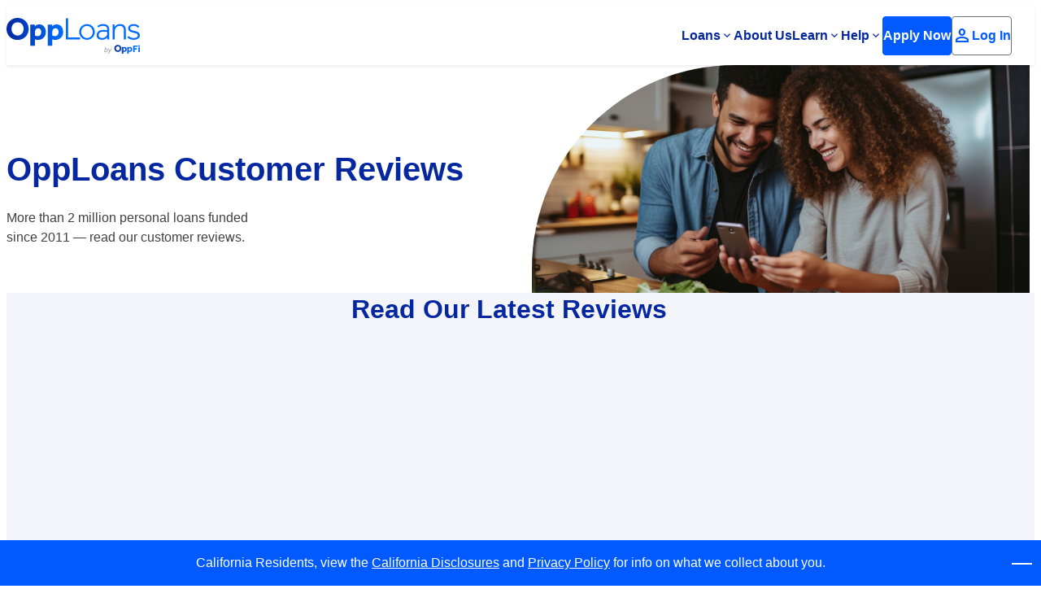

--- FILE ---
content_type: text/html
request_url: https://www.opploans.com/reviews/
body_size: 10004
content:
<!DOCTYPE html>
<html lang="en-US">
<head>
	<meta charset="UTF-8">
	<meta name="viewport" content="width=device-width, initial-scale=1.0">
	<meta name="robots" content="index, follow, max-image-preview:large, max-snippet:-1, max-video-preview:-1">
	<style>img:is([sizes="auto" i], [sizes^="auto," i]) { contain-intrinsic-size: 3000px 1500px }</style>
	
	<!-- This site is optimized with the Yoast SEO Premium plugin v26.2 (Yoast SEO v26.2) - https://yoast.com/wordpress/plugins/seo/ -->
	<title>Customer Reviews &amp; Experiences - OppLoans</title>
	<meta name="description" content="Read reviews and stories from real OppLoans customers. Learn how our fast, easy loan application process has helped people across the country.">
	<link rel="canonical" href="https://www.opploans.com/reviews/">
	<meta property="og:locale" content="en_US">
	<meta property="og:type" content="article">
	<meta property="og:title" content="Reviews">
	<meta property="og:description" content="Read reviews and stories from real OppLoans customers. Learn how our fast, easy loan application process has helped people across the country.">
	<meta property="og:url" content="https://www.opploans.com/reviews/">
	<meta property="og:site_name" content="OppLoans">
	<meta property="article:publisher" content="https://www.facebook.com/OppLoans/">
	<meta property="article:modified_time" content="2025-12-02T17:02:21+00:00">
	<meta name="twitter:card" content="summary_large_image">
	<meta name="twitter:site" content="@opploans">
	<!-- / Yoast SEO Premium plugin. -->


<link rel="dns-prefetch" href="//fonts.googleapis.com">
<link rel="stylesheet" id="wpa-css-css" href="https://www.opploans.com/wp-content/themes/wp-opploans/opploans/inc/opl-wp-attachments/styles/0/wpa.css" type="text/css" media="all">
<style id="safe-svg-svg-icon-style-inline-css" type="text/css">
.safe-svg-cover{text-align:center}.safe-svg-cover .safe-svg-inside{display:inline-block;max-width:100%}.safe-svg-cover svg{fill:currentColor;height:100%;max-height:100%;max-width:100%;width:100%}

</style>
<link rel="stylesheet" id="material-icons-css" href="//fonts.googleapis.com/css2?family=Material+Symbols+Outlined&amp;ver=1768920750" type="text/css" media="all">
<link rel="stylesheet" id="opploans-icons-css" href="https://www.opploans.com/wp-content/themes/wp-opploans/opploans/inc/acf-material-icons/assets/css/opploans-icons.css" type="text/css" media="all">
<link rel="stylesheet" id="maestro-css" href="https://www.opploans.com/wp-content/themes/wp-opploans/opploans/build/css/style.css" type="text/css" media="all">
<link rel="stylesheet" id="om-main-css" href="https://www.opploans.com/wp-content/themes/wp-opploans/opploans/assets/stylesheets/css/om-main.css" type="text/css" media="all">
<script type="text/javascript" src="https://www.opploans.com/wp-includes/js/jquery/jquery.min.js?ver=3.7.1" id="jquery-core-js"></script>
<link rel="https://api.w.org/" href="https://www.opploans.com/wp-json/"><link rel="alternate" title="JSON" type="application/json" href="https://www.opploans.com/wp-json/wp/v2/pages/447661"><link rel="alternate" title="oEmbed (JSON)" type="application/json+oembed" href="https://www.opploans.com/wp-json/oembed/1.0/embed?url=https%3A%2F%2Fhttps%3A%2F%2Fwww.opploans.com%2Freviews%2F">
<link rel="alternate" title="oEmbed (XML)" type="text/xml+oembed" href="https://www.opploans.com/wp-json/oembed/1.0/embed?url=https%3A%2F%2Fhttps%3A%2F%2Fwww.opploans.com%2Freviews%2F&amp;format=xml">
	<script type="text/javascript">
		var ajaxurl = 'https://www.opploans.com/wp-admin/admin-ajax.php';
	</script>	<script type="text/javascript">
		window.AjaxUrl = 'https://www.opploans.com/wp-admin/admin-ajax.php';
	</script>
		<script type='text/javascript'>
		if (window.location.hostname == 'www.opploans.com') {
			navigator.serviceWorker.register('/service-worker.js');
		}
	</script>
	            <link href="https://fonts.googleapis.com/icon?family=Material+Icons+Outlined" rel="stylesheet">
            <link href="https://fonts.googleapis.com/css2?family=Material+Symbols+Outlined" rel="stylesheet">
            <link rel="stylesheet" href="https://fonts.googleapis.com/css2?family=Material+Symbols+Rounded:opsz,wght,FILL,GRAD@48,400,0,0">
            <link rel="stylesheet" href="https://www.opploans.com/wp-content/themes/wp-opploans/opploans/inc/acf-material-icons/assets/css/opploans-icons.css">
            <link rel="icon" href="https://www.opploans.com/wp-content/uploads/2020/08/cropped-favicon-32x32.png" sizes="32x32">
<link rel="icon" href="https://www.opploans.com/wp-content/uploads/2020/08/cropped-favicon-192x192.png" sizes="192x192">
<link rel="apple-touch-icon" href="https://www.opploans.com/wp-content/uploads/2020/08/cropped-favicon-180x180.png">
<meta name="msapplication-TileImage" content="https://www.opploans.com/wp-content/uploads/2020/08/cropped-favicon-270x270.png">
		<style type="text/css" id="wp-custom-css">
			#gform_submit_button_2 {display: none;}

#will-opploans-check-my-credit {
  scroll-margin-top: 4em;
}


.bolt-024 .card-title {
    margin-top: 0.5em;
    margin-bottom: 0.5em;
    font-weight: bold;
}

.bolt-024 .accordion__body .title {
    font-size: 16px;
    font-weight: bold;
}

@media (max-width: 767px) {
.bltv2-wr .wus-ipos span.m-icon {
    margin-left: 20px;
    max-width: 20px;
    font-size: 30px;
}
}

.op-prm-w:before {display: none;}

.content-023 .blt-cnt {
    display: grid;
    place-items: center;
    /*min-height: 111px;*/
    align-items: start !important;
}

.postid-443466 .extole-footer__links li:after {display:none;}

@media(min-width:1024px){
	.postid-446179 .bolt-026 .container-bv2{
	max-width:1300px;
}
}
@media(max-width:900px){
	.postid-446179  .bolt-026 .bolt-026-two-columns .column:last-child{
		display:none;
	}
	.postid-446179  .bolt-026 .bolt-026-two-columns .column{
		width:100% !important;
	}
}
@media(max-width:1024px){
	.postid-446179 .bolt-026 h1{
		font-size:22px !important;
		line-height:31px;
	}
	.postid-446179 .bolt-026 span.foot, .postid-446179 .bolt-026 span.foot a{
		font-size:13px;
	}
}

.postid-446179 .bolt-026 h1 {font-size: 36px;}
@media(max-width:767px){
	.postid-446179 .bolt-026 .column{
		display:block;
	}
}
		</style>
			<!-- Google Tag Manager -->
	<script>
		(function (w, d, s, l, i) {
				w[l] = w[l] || [];
				w[l].push({
					'gtm.start':
					new Date().getTime(), event: 'gtm.js'
				});
				var f = d.getElementsByTagName(s)[0],
						j = d.createElement(s), dl = l != 'dataLayer' ? "&l=" + l : '';
				j.async = true;
				j.src = "https://www.googletagmanager.com/gtm.js?id=" + i + dl;
				f.parentNode.insertBefore(j, f);
		})(window, document, 'script', 'dataLayer', 'GTM-WPJ5BX');
	</script>
	<!--  End Google Tag Manager -->
	</head>
<body class="wp-singular page-template page-template-maestro page-template-maestro-php page page-id-447661 wp-theme-wp-opploansopploans ada boltv2">
	    <script type="text/javascript">
      var utag_data = {
        heap_app_id: "", //
        tealium_event: "", //
        braze_event: "", //
        braze_message_id: "", //
        link_obj_classes: "", //
        link_obj_id: "", //
        link_obj_hostname: "", //
        link_obj_href: "", //
        external_user_id: "", //
        iq_event_id: "", // A system variable that contains the ID of an iQ event and used to fire a tag when an event happens.
        event_name: "", //
        application_id: "" //
      }
    </script>
    <!-- Loading script asynchronously -->
    <script type="text/javascript">
      (function(a,b,c,d){
        a='https://tags.tiqcdn.com/utag/opploans/main/prod/utag.js';
        b=document;c='script';d=b.createElement(c);d.src=a;d.type='text/java'+c;d.async=true;
        a=b.getElementsByTagName(c)[0];a.parentNode.insertBefore(d,a);
      })();
    </script>

	<a href="#main" class="skip-to-content-button button">Skip to main content</a>
	<header class="header" role="banner">
		<div class="header__inner container">
						<a href="https://www.opploans.com/" class="header__logo logo">
				<img src="https://www.opploans.com/wp-content/uploads/OppLoans-by-OppFi_Logo_RGB-1.svg" alt="Opploans" class="logo__image">
			</a>
							<div class="header__tablet-buttons">
						<a href="https://secure.opploans.com/register" class="button button--default header__buttonnavblue">
				<span class="button__text">Apply Now</span>
	</a>
		<a href="https://secure.opploans.com/auth/login" class="button button--outline header__buttonlogin">
				<span class="button__icon material-symbols-outlined" aria-hidden="true">person</span>
				<span class="button__text">Log In</span>
	</a>
												</div>
								<button type="button" aria-expanded="false" class="header__menu-button menu-button">
					<span class="sr-only">Open menu</span>
					<div class="menu-button__line"></div>
					<div class="menu-button__line"></div>
					<div class="menu-button__line"></div>
				</button>
				<div class="header__navigation">
					<nav class="header__menu" aria-label="Main navigation menu">
						<ul class="header__menu-list">
															<li class="header__menu-item header__menu-item_has-submenu">
																														<button type="button" class="header__menu-submenu-toggle " aria-expanded="false" aria-controls="subMenu50346">
												<span class="header__menu-link">Loans</span>
												<span class="header__menu-submenu-icon" aria-hidden="true">
													<svg width="8" height="6" viewbox="0 0 8 6" fill="none" xmlns="http://www.w3.org/2000/svg">
														<path d="M4 5.24974L0 1.24974L0.933333 0.316406L4 3.38307L7.06667 0.316406L8 1.24974L4 5.24974Z" fill="currentColor"></path>
													</svg>
												</span>
											</button>
																														<ul id="subMenu50346" class="header__menu-submenu" hidden>
																							<li class="header__menu-subitem header__menu-subitem_separator">
																											<div class="header__menu-sublink">
																														OppLoans Offers														</div>
																										</li>
																							<li class="header__menu-subitem">
																											<a href="https://www.opploans.com/personal-loans/" class="header__menu-sublink">
																															<span class="material-symbols-outlined" aria-hidden="true">account_balance</span>
																														<span>Online Personal Loans</span>
														</a>
																									</li>
																							<li class="header__menu-subitem">
																											<a href="https://www.opploans.com/rates-and-terms/" class="header__menu-sublink" aria-label="Rates and Terms">
																															<span class="material-symbols-outlined" aria-hidden="true">request_quote</span>
																														<span>Rates and Terms</span>
														</a>
																									</li>
																							<li class="header__menu-subitem header__menu-subitem_separator">
																											<div class="header__menu-sublink">
																														Learn More About														</div>
																										</li>
																							<li class="header__menu-subitem">
																											<a href="https://www.opploans.com/personal-loans/bad-credit-loans/" class="header__menu-sublink">
																															<span class="material-symbols-outlined" aria-hidden="true">speed</span>
																														<span>Loans for Bad Credit</span>
														</a>
																									</li>
																							<li class="header__menu-subitem">
																											<a href="https://www.opploans.com/personal-loans/no-credit-check-loans/" class="header__menu-sublink">
																															<span class="material-symbols-outlined" aria-hidden="true">cancel</span>
																														<span>No Credit Check Loans</span>
														</a>
																									</li>
																							<li class="header__menu-subitem">
																											<a href="https://www.opploans.com/personal-loans/alternatives-to-payday-loans/" class="header__menu-sublink">
																															<span class="material-symbols-outlined" aria-hidden="true">swap_horizontal_circle</span>
																														<span>Alternatives to Payday Loans</span>
														</a>
																									</li>
																							<li class="header__menu-subitem">
																											<a href="https://www.opploans.com/personal-loans/installment-loans/" class="header__menu-sublink">
																															<span class="material-symbols-outlined" aria-hidden="true">date_range</span>
																														<span>Installment Loans</span>
														</a>
																									</li>
																							<li class="header__menu-subitem">
																											<a href="https://www.opploans.com/personal-loans/emergency-loans/" class="header__menu-sublink">
																															<span class="material-symbols-outlined" aria-hidden="true">flash_on</span>
																														<span>Emergency Loans</span>
														</a>
																									</li>
																					</ul>
																	</li>
															<li class="header__menu-item">
																				<a href="https://www.opploans.com/about-us/" class="header__menu-link">About Us</a>
																																				</li>
															<li class="header__menu-item header__menu-item_has-submenu">
																														<button type="button" class="header__menu-submenu-toggle " aria-expanded="false" aria-controls="subMenu50352">
												<span class="header__menu-link">Learn</span>
												<span class="header__menu-submenu-icon" aria-hidden="true">
													<svg width="8" height="6" viewbox="0 0 8 6" fill="none" xmlns="http://www.w3.org/2000/svg">
														<path d="M4 5.24974L0 1.24974L0.933333 0.316406L4 3.38307L7.06667 0.316406L8 1.24974L4 5.24974Z" fill="currentColor"></path>
													</svg>
												</span>
											</button>
																														<ul id="subMenu50352" class="header__menu-submenu" hidden>
																							<li class="header__menu-subitem">
																											<a href="https://www.opploans.com/oppu/" class="header__menu-sublink">
																															<span class="material-symbols-outlined" aria-hidden="true">school</span>
																														<span>OppU</span>
														</a>
																									</li>
																							<li class="header__menu-subitem">
																											<a href="https://www.opploans.com/oppu/bad-credit-loans/guide-to-bad-credit-loans/" class="header__menu-sublink">
																															<span class="material-symbols-outlined" aria-hidden="true">speed</span>
																														<span>Bad Credit Loans Guide</span>
														</a>
																									</li>
																							<li class="header__menu-subitem">
																											<a href="https://www.opploans.com/oppu/no-credit-check-loans/no-credit-check-loan/" class="header__menu-sublink">
																															<span class="material-symbols-outlined" aria-hidden="true">cancel</span>
																														<span>No Credit Check Loans Guide</span>
														</a>
																									</li>
																							<li class="header__menu-subitem">
																											<a href="https://www.opploans.com/oppu/installment-loans/what-is-an-installment-loan/" class="header__menu-sublink">
																															<span class="material-symbols-outlined" aria-hidden="true">date_range</span>
																														<span>Installment Loans Guide</span>
														</a>
																									</li>
																							<li class="header__menu-subitem">
																											<a href="https://www.opploans.com/oppu/installment-loans/what-is-a-personal-loan/" class="header__menu-sublink">
																															<span class="material-symbols-outlined" aria-hidden="true">account_balance</span>
																														<span>Personal Loans Guide</span>
														</a>
																									</li>
																							<li class="header__menu-subitem">
																											<a href="https://www.opploans.com/oppu/cash-advance/what-is-cash-advance/" class="header__menu-sublink">
																															<span class="material-symbols-outlined" aria-hidden="true">monetization_on</span>
																														<span>Cash Advance Guide</span>
														</a>
																									</li>
																					</ul>
																	</li>
															<li class="header__menu-item header__menu-item_has-submenu">
																														<button type="button" class="header__menu-submenu-toggle " aria-expanded="false" aria-controls="subMenu50353">
												<span class="header__menu-link">Help</span>
												<span class="header__menu-submenu-icon" aria-hidden="true">
													<svg width="8" height="6" viewbox="0 0 8 6" fill="none" xmlns="http://www.w3.org/2000/svg">
														<path d="M4 5.24974L0 1.24974L0.933333 0.316406L4 3.38307L7.06667 0.316406L8 1.24974L4 5.24974Z" fill="currentColor"></path>
													</svg>
												</span>
											</button>
																														<ul id="subMenu50353" class="header__menu-submenu" hidden>
																							<li class="header__menu-subitem">
																											<a href="https://www.opploans.com/faqs/" class="header__menu-sublink">
																															<span class="material-symbols-outlined" aria-hidden="true">help</span>
																														<span>FAQs</span>
														</a>
																									</li>
																							<li class="header__menu-subitem">
																											<a href="https://www.opploans.com/resources/" class="header__menu-sublink">
																															<span class="material-symbols-outlined" aria-hidden="true">source</span>
																														<span>Resources</span>
														</a>
																									</li>
																							<li class="header__menu-subitem">
																											<a href="https://www.opploans.com/contact-us/" class="header__menu-sublink">
																															<span class="material-symbols-outlined" aria-hidden="true">location_on</span>
																														<span>Contact Us</span>
														</a>
																									</li>
																							<li class="header__menu-subitem">
																											<a href="tel:18009909130" class="header__menu-sublink">
																															<span class="material-symbols-outlined" aria-hidden="true">call</span>
																														<span>1 (800) 990-9130</span>
														</a>
																									</li>
																					</ul>
																	</li>
															<li class="header__menu-item header__menu-item_has-button">
																					<a href="https://secure.opploans.com/register" class="button button--default header__buttonnavblue">
				<span class="button__text">Apply Now</span>
	</a>
																																					</li>
															<li class="header__menu-item header__menu-item_has-button">
																					<a href="https://secure.opploans.com/auth/login" class="button button--outline header__buttonlogin">
				<span class="button__icon material-symbols-outlined" aria-hidden="true">person</span>
				<span class="button__text">Log In</span>
	</a>
																																						</li>
													</ul>
					</nav>
				</div>
					</div>
	</header>

<main id="main" tabindex="-1">
	<section class="module module--201 bg-white">
	<div class="module__inner container">
		<div class="module__body">
									<div class="two-col">
				<div class="two-col__body " style="">
					<div class="content flow">
						<p>&nbsp;</p><h1>OppLoans Customer Reviews</h1><p><!--StartFragment --><span class="cf0">More than 2 million personal loans funded<br>
since 2011 &mdash; read our customer reviews.<br>
</span><!--EndFragment --></p>
					</div>
														</div>
										<div class="two-col__image two-col__image--snaped two-col__image--full-width hidden-tablet">
							<img width="922" height="600" src="https://www.opploans.com/wp-content/uploads/couple-in-kitchen-on-phone.jpg" class="attachment-full size-full" alt="" decoding="async" fetchpriority="high" srcset="https://www.opploans.com/wp-content/uploads/couple-in-kitchen-on-phone.jpg 922w, https://www.opploans.com/wp-content/uploads/couple-in-kitchen-on-phone-77x50.jpg 77w, https://www.opploans.com/wp-content/uploads/couple-in-kitchen-on-phone-52x34.jpg 52w, https://www.opploans.com/wp-content/uploads/couple-in-kitchen-on-phone-110x72.jpg 110w, https://www.opploans.com/wp-content/uploads/couple-in-kitchen-on-phone-180x117.jpg 180w" sizes="(max-width: 922px) 100vw, 922px" style="object-position: 51% 69%;">						</div>
									</div>
		</div>
	</div>
</section>
<section class="module module--105 bg-imperial-blue module--no-padding-block">
	<div class="module__inner container">
		<div class="module__body">
			<div id="braze-banner" class="braze-widget braze-banner"></div>
					</div>
	</div>
</section>
<section class="module module--101 bg-light-gray">
	<div class="module__inner container">
		<div class="module__body">
			<div class="content content--full-width flow">
				<h2 style="text-align: center;">Read Our Latest Reviews</h2><p style="text-align: center;"><script async src="//widget.trustpilot.com/bootstrap/v5/tp.widget.bootstrap.min.js"></script></p><p style="text-align: center;"><!-- TrustBox widget --></p><div class="trustpilot-widget" style="text-align: center;" data-locale="en-US" data-template-id="539adbd6dec7e10e686debee" data-businessunit-id="52025de90000640005760d38" data-style-height="500px" data-style-width="100%" data-stars="3,4,5" data-review-languages="en"><a href="https://www.trustpilot.com/review/opploans.com" target="_blank" rel="noopener" aria-label="Trustpilot (opens in a new tab)">Trustpilot</a></div><p style="text-align: center;"><!-- Inline CSS to hide the aggregate --></p><p style="text-align: center;">
<style>
  #wrapper-company-info {<br />    display: none !important;<br />  }<br /></style>
</p><style>
  .tp-widget-review { background-color:#ffffff !important; }<br />
</style><p class="legal-des" style="text-align: center;">Testimonials reflect the individual's opinion and may not be illustrative of all individual experiences with OppLoans. Reviews are filtered for ratings, but not filtered based on content. For a more complete and unfiltered view of all OppLoans reviews, visit our official <a href="https://www.trustpilot.com/review/opploans.com">Trustpilot page</a>.</p>
			</div>
					</div>
			</div>
</section>
<section class="module module--301 bg-white">
	<div class="module__inner container">
					<div class="module__header">
				<div class="content flow text-center">
					<h2>What People Are Saying Online</h2><p>OppLoans is featured on many well-known consumer finance platforms. Read what customers think about us on those websites.</p>
				</div>
			</div>
				<div class="module__body">
								<ul class="post-cards grid grid--12 hidden-mobile">
													<li class="grid-col-4">
								<article class="post-card">
	<a class="post-card__image post-card__image--no-radius">
		<img width="960" height="300" src="https://www.opploans.com/wp-content/uploads/lending-tree.svg" class="attachment-full size-full" alt="">	</a>
			<div class="post-card__body">
			<h3 class="post-card__title text-center">
				<a>
									</a>
			</h3>
						<div class="post-card__excerpt flow">
				<p>4.8 out of 5<br>
3,173 Reviews</p><p><em>&ldquo;This process went really smooth and efficient. I had an answer immediately after going through the questions. Very easy process. Thank you OppLoans&rdquo;</em></p><p><a href="https://reviews.lendingtree.com/lenders/personal/opploans/55190609#rating-breakdown">Read All Reviews</a></p>
			</div>
					</div>
		</article>
							</li>
													<li class="grid-col-4">
								<article class="post-card">
	<a class="post-card__image post-card__image--no-radius">
		<img width="960" height="300" src="https://www.opploans.com/wp-content/uploads/wallethub.svg" class="attachment-full size-full" alt="">	</a>
			<div class="post-card__body">
			<h3 class="post-card__title text-center">
				<a>
									</a>
			</h3>
						<div class="post-card__excerpt flow">
				<p>4.8 out of 5<br>
10,664 Reviews</p><p><em>&ldquo;They were there for me when I needed them. Very much appreciated the great customer service and speedy service they offered me. Will use them again&rdquo;</em></p><p><a href="https://wallethub.com/profile/pl/opploans-68035199i#reviews">Read All Reviews</a></p>
			</div>
					</div>
		</article>
							</li>
													<li class="grid-col-4">
								<article class="post-card">
	<a class="post-card__image post-card__image--no-radius">
		<img width="960" height="300" src="https://www.opploans.com/wp-content/uploads/credit-karma.svg" class="attachment-full size-full" alt="">	</a>
			<div class="post-card__body">
			<h3 class="post-card__title text-center">
				<a>
									</a>
			</h3>
						<div class="post-card__excerpt flow">
				<p>4.9 out of 5<br>
126 Reviews</p><p><em>&ldquo;OppLoans gave me the right deal and payment plan plus they took a chance on me to help me get my ebike so I can get back and forth from work.&rdquo;</em></p><p><a href="https://www.creditkarma.com/reviews/personal-loan/single/id/opportunity-financial-personal-loans">Read All Reviews</a><em><br>
</em></p>
			</div>
					</div>
		</article>
							</li>
											</ul>
											<div class="splide splide--post-cards splide--for-mobile" data-splide="{&quot;perPage&quot;:1,&quot;perMove&quot;:1,&quot;gap&quot;:&quot;1.5rem&quot;}" role="group" aria-label="Cards carousel">
							<div class="splide__track">
								<ul class="splide__list">
																			<li class="splide__slide">
											<article class="post-card">
	<a class="post-card__image post-card__image--no-radius">
		<img width="960" height="300" src="https://www.opploans.com/wp-content/uploads/lending-tree.svg" class="attachment-full size-full" alt="">	</a>
			<div class="post-card__body">
			<h3 class="post-card__title text-center">
				<a>
									</a>
			</h3>
						<div class="post-card__excerpt flow">
				<p>4.8 out of 5<br>
3,173 Reviews</p><p><em>&ldquo;This process went really smooth and efficient. I had an answer immediately after going through the questions. Very easy process. Thank you OppLoans&rdquo;</em></p><p><a href="https://reviews.lendingtree.com/lenders/personal/opploans/55190609#rating-breakdown">Read All Reviews</a></p>
			</div>
					</div>
		</article>
										</li>
																			<li class="splide__slide">
											<article class="post-card">
	<a class="post-card__image post-card__image--no-radius">
		<img width="960" height="300" src="https://www.opploans.com/wp-content/uploads/wallethub.svg" class="attachment-full size-full" alt="">	</a>
			<div class="post-card__body">
			<h3 class="post-card__title text-center">
				<a>
									</a>
			</h3>
						<div class="post-card__excerpt flow">
				<p>4.8 out of 5<br>
10,664 Reviews</p><p><em>&ldquo;They were there for me when I needed them. Very much appreciated the great customer service and speedy service they offered me. Will use them again&rdquo;</em></p><p><a href="https://wallethub.com/profile/pl/opploans-68035199i#reviews">Read All Reviews</a></p>
			</div>
					</div>
		</article>
										</li>
																			<li class="splide__slide">
											<article class="post-card">
	<a class="post-card__image post-card__image--no-radius">
		<img width="960" height="300" src="https://www.opploans.com/wp-content/uploads/credit-karma.svg" class="attachment-full size-full" alt="">	</a>
			<div class="post-card__body">
			<h3 class="post-card__title text-center">
				<a>
									</a>
			</h3>
						<div class="post-card__excerpt flow">
				<p>4.9 out of 5<br>
126 Reviews</p><p><em>&ldquo;OppLoans gave me the right deal and payment plan plus they took a chance on me to help me get my ebike so I can get back and forth from work.&rdquo;</em></p><p><a href="https://www.creditkarma.com/reviews/personal-loan/single/id/opportunity-financial-personal-loans">Read All Reviews</a><em><br>
</em></p>
			</div>
					</div>
		</article>
										</li>
																	</ul>
							</div>
						</div>
														
		</div>
					<div class="module__extra flow" style="--flow-space: 1.125rem;">
				<p class="legal-des" style="text-align: center">The featured reviews above were hand-selected on July 16, 2025. They reflect the individual's opinion and may not be illustrative of all individual experiences with OppLoans.</p>
			</div>
					</div>
</section>
</main>

<dialog id="exitWindow" class="exit-window" onclick="this.close(); document.body.style.overflow = null;">
	<div class="exit-window__card card card--rounded-icon" onclick="event.stopPropagation();">
		<div class="card__header">
			<div class="card__icon icon">
				<div class="icon__background"></div>
				<div class="icon__container">
					<span class="material-symbols-outlined">shield</span>
				</div>
			</div>
		</div>
		<div class="card__body">
			<h3>By clicking Continue, you will be taken to an external website that is not operated or managed by OppFi.</h3>
			<p style="text-align: center;"><em data-renderer-mark="true">Please be advised that you will no longer be subject to, or under the protection of, OppFi's privacy and security policies. We encourage you to read and evaluate the privacy and security policies of the site you are entering, which may be different than those of OppFi. Further, OppFi is not responsible for and does not endorse, guarantee, or monitor content, availability, viewpoints, products, or services that are offered or expressed on external websites.</em></p>
		</div>
		<div class="card__footer">
						<button type="button" class="button button--outline" id="cancel" onclick="window.exitWindow.close(); document.body.style.overflow = null; return false;">Cancel</button>
			<a id="continue" href="#" class="button" target="_blank" rel="noopener noreferrer">Continue</a>
		</div>
	</div>
</dialog>


<footer class="footer">
	<div class="footer__inner container">
					<div class="footer__columns">
									<div class="footer__column footer-column">
						<div class="footer-column__header hidden-mobile">
							<h3 class="footer-column__title">Mission</h3>
						</div>
						<button type="button" class="footer-column__title visible-mobile" aria-expanded="false" onclick="this.ariaExpanded = this.ariaExpanded === 'false' ? 'true' : 'false';">
							Mission 
							<span class="footer-column__icon">
								<svg width="11" height="16" viewbox="0 0 11 16" fill="none" xmlns="http://www.w3.org/2000/svg">
									<path d="M10.5014 8L2.50143 16L0.634766 14.1333L6.7681 8L0.634765 1.86667L2.50143 -8.15946e-08L10.5014 8Z" fill="#404040"></path>
								</svg>
							</span>
						</button>
						<div class="footer-column__body">
							<p>To facilitate safe, simple and more affordable credit access to everyday Americans who currently lack traditional options while rebuilding their financial health.</p>
						</div>
					</div>
									<div class="footer__column footer-column">
						<div class="footer-column__header hidden-mobile">
							<h3 class="footer-column__title">Service</h3>
						</div>
						<button type="button" class="footer-column__title visible-mobile" aria-expanded="false" onclick="this.ariaExpanded = this.ariaExpanded === 'false' ? 'true' : 'false';">
							Service 
							<span class="footer-column__icon">
								<svg width="11" height="16" viewbox="0 0 11 16" fill="none" xmlns="http://www.w3.org/2000/svg">
									<path d="M10.5014 8L2.50143 16L0.634766 14.1333L6.7681 8L0.634765 1.86667L2.50143 -8.15946e-08L10.5014 8Z" fill="#404040"></path>
								</svg>
							</span>
						</button>
						<div class="footer-column__body">
							<p>OppLoans online platform offers <a href="https://www.opploans.com/personal-loans/installment-loans/">installment loans</a> to middle-income consumers, who may have bad credit or no credit. Here is additional information for those looking for these types of loans: <a href="https://www.opploans.com/personal-loans/">personal loans</a>, <a href="https://www.opploans.com/personal-loans/bad-credit-loans/">loans for bad credit</a>, or <a href="https://www.opploans.com/personal-loans/no-credit-check-loans/">no credit check loans</a>.</p>
						</div>
					</div>
									<div class="footer__column footer-column">
						<div class="footer-column__header hidden-mobile">
							<h3 class="footer-column__title">Online Personal Loans</h3>
						</div>
						<button type="button" class="footer-column__title visible-mobile" aria-expanded="false" onclick="this.ariaExpanded = this.ariaExpanded === 'false' ? 'true' : 'false';">
							Online Personal Loans 
							<span class="footer-column__icon">
								<svg width="11" height="16" viewbox="0 0 11 16" fill="none" xmlns="http://www.w3.org/2000/svg">
									<path d="M10.5014 8L2.50143 16L0.634766 14.1333L6.7681 8L0.634765 1.86667L2.50143 -8.15946e-08L10.5014 8Z" fill="#404040"></path>
								</svg>
							</span>
						</button>
						<div class="footer-column__body">
							<p>Online personal loans can be used to tackle bills like unexpected <a href="https://www.opploans.com/oppu/car-loans/how-can-i-use-a-personal-loan-for-auto-repairs/">car repairs</a>, <a href="https://www.opploans.com/oppu/spending/best-financing-options-for-home-repairs/">home repairs</a>, <a href="https://www.opploans.com/oppu/emergency-loans/can-personal-loans-be-used-for-medical-debt/">surprise medical expenses</a>, or emergency travel expenses.</p>
						</div>
					</div>
									<div class="footer__column footer-column">
						<div class="footer-column__header hidden-mobile">
							<h3 class="footer-column__title">Financial Education</h3>
						</div>
						<button type="button" class="footer-column__title visible-mobile" aria-expanded="false" onclick="this.ariaExpanded = this.ariaExpanded === 'false' ? 'true' : 'false';">
							Financial Education 
							<span class="footer-column__icon">
								<svg width="11" height="16" viewbox="0 0 11 16" fill="none" xmlns="http://www.w3.org/2000/svg">
									<path d="M10.5014 8L2.50143 16L0.634766 14.1333L6.7681 8L0.634765 1.86667L2.50143 -8.15946e-08L10.5014 8Z" fill="#404040"></path>
								</svg>
							</span>
						</button>
						<div class="footer-column__body">
							<p><a href="https://www.opploans.com/oppu/" aria-label="OppU Hub">OppU</a> provides resources, tools, and knowledge to empower you to make educated everyday financial decisions. From building an <a href="https://www.opploans.com/oppu/saving-investing/how-to-save-money-when-you-are-broke/">emergency fund</a> to <a href="https://www.opploans.com/oppu/managing-debt/strategies-to-pay-off-debt/">paying down debt</a>, let us guide you to financial wellness.</p>
						</div>
					</div>
							</div>
									<div class="footer__columns">
									<div class="footer__column footer-column">
												<div class="footer-column__header hidden-mobile">
							<h3 class="footer-column__title">OppLoans Offers</h3>
						</div>
						<button type="button" class="footer-column__title visible-mobile" aria-expanded="false" onclick="this.ariaExpanded = this.ariaExpanded === 'false' ? 'true' : 'false';">
							OppLoans Offers 
							<span class="footer-column__icon">
								<svg width="11" height="16" viewbox="0 0 11 16" fill="none" xmlns="http://www.w3.org/2000/svg">
									<path d="M10.5014 8L2.50143 16L0.634766 14.1333L6.7681 8L0.634765 1.86667L2.50143 -8.15946e-08L10.5014 8Z" fill="#404040"></path>
								</svg>
							</span>
						</button>
						<div class="footer-column__body">
															<ul class="footer-column__list">
																			<li class="footer-column__item">
																						<a href="https://www.opploans.com/personal-loans/" target="" aria-label="Online Personal Loans">Online Personal Loans</a>
										</li>
																			<li class="footer-column__item">
																						<a href="https://www.opploans.com/rates-and-terms/" target="" aria-label="Rates and Terms">Rates and Terms</a>
										</li>
																	</ul>
													</div>
					</div>
									<div class="footer__column footer-column">
												<div class="footer-column__header hidden-mobile">
							<h3 class="footer-column__title">Learn</h3>
						</div>
						<button type="button" class="footer-column__title visible-mobile" aria-expanded="false" onclick="this.ariaExpanded = this.ariaExpanded === 'false' ? 'true' : 'false';">
							Learn 
							<span class="footer-column__icon">
								<svg width="11" height="16" viewbox="0 0 11 16" fill="none" xmlns="http://www.w3.org/2000/svg">
									<path d="M10.5014 8L2.50143 16L0.634766 14.1333L6.7681 8L0.634765 1.86667L2.50143 -8.15946e-08L10.5014 8Z" fill="#404040"></path>
								</svg>
							</span>
						</button>
						<div class="footer-column__body">
															<ul class="footer-column__list">
																			<li class="footer-column__item">
																						<a href="https://www.opploans.com/oppu/" target="" aria-label="OppU Hub">OppU</a>
										</li>
																			<li class="footer-column__item">
																						<a href="https://www.opploans.com/faqs/" target="" aria-label="Frequently Asked Questions">FAQs</a>
										</li>
																			<li class="footer-column__item">
																						<a href="https://www.opploans.com/resources/" target="" aria-label="OppLoans Resources">Resources</a>
										</li>
																	</ul>
													</div>
					</div>
									<div class="footer__column footer-column">
												<div class="footer-column__header hidden-mobile">
							<h3 class="footer-column__title">Legal</h3>
						</div>
						<button type="button" class="footer-column__title visible-mobile" aria-expanded="false" onclick="this.ariaExpanded = this.ariaExpanded === 'false' ? 'true' : 'false';">
							Legal 
							<span class="footer-column__icon">
								<svg width="11" height="16" viewbox="0 0 11 16" fill="none" xmlns="http://www.w3.org/2000/svg">
									<path d="M10.5014 8L2.50143 16L0.634766 14.1333L6.7681 8L0.634765 1.86667L2.50143 -8.15946e-08L10.5014 8Z" fill="#404040"></path>
								</svg>
							</span>
						</button>
						<div class="footer-column__body">
															<ul class="footer-column__list">
																			<li class="footer-column__item">
																						<a href="https://www.opploans.com/accessibility/" target="" aria-label="Our Commitment to Accessibility">Accessibility</a>
										</li>
																			<li class="footer-column__item">
																						<a href="https://www.opploans.com/online-security/" target="" aria-label="Online Security">Security</a>
										</li>
																			<li class="footer-column__item">
																						<a href="https://www.opploans.com/terms-of-use/" target="" aria-label="Terms of Use">Terms of Use</a>
										</li>
																			<li class="footer-column__item">
																						<a href="https://privacy.opploans.com/" target="_blank" aria-label="Privacy Policy (opens in a new tab)" title="Opens in a new tab" rel="noopener noreferrer">Privacy</a>
										</li>
																			<li class="footer-column__item">
																						<a href="https://privacy.opploans.com/policies?name=california-disclosures-and-privacy-policy" target="" aria-label="California Disclosures and Privacy Policy">CCPA</a>
										</li>
																	</ul>
													</div>
					</div>
									<div class="footer__column footer-column">
												<div class="footer-column__header hidden-mobile">
							<h3 class="footer-column__title">About</h3>
						</div>
						<button type="button" class="footer-column__title visible-mobile" aria-expanded="false" onclick="this.ariaExpanded = this.ariaExpanded === 'false' ? 'true' : 'false';">
							About 
							<span class="footer-column__icon">
								<svg width="11" height="16" viewbox="0 0 11 16" fill="none" xmlns="http://www.w3.org/2000/svg">
									<path d="M10.5014 8L2.50143 16L0.634766 14.1333L6.7681 8L0.634765 1.86667L2.50143 -8.15946e-08L10.5014 8Z" fill="#404040"></path>
								</svg>
							</span>
						</button>
						<div class="footer-column__body">
															<ul class="footer-column__list">
																			<li class="footer-column__item">
																						<a href="https://investors.oppfi.com/home/default.aspx" target="" aria-label="Investor Relations">Investor Relations</a>
										</li>
																			<li class="footer-column__item">
																						<a href="https://www.opploans.com/about-us/#our-mission" target="" aria-label="Our Mission">Our Mission</a>
										</li>
																			<li class="footer-column__item">
																						<a href="https://www.opploans.com/contact-us/" target="" aria-label="Contact Us">Contact Us</a>
										</li>
																	</ul>
													</div>
					</div>
							</div>
						<div class="footer__extra">
			<div class="footer__socials">
									<p class="footer__socials-title">Follow Us</p>
					<ul class="footer__socials-list">
													<li class="footer__socials-item">
																<a href="https://www.facebook.com/OppLoans/" class="footer__socials-link">
									<span class="sr-only">facebook</span>
									<svg width="18" height="18" viewbox="0 0 18 18" fill="none" xmlns="http://www.w3.org/2000/svg">
								<path d="M9.25 14.9535V15.5212L9.81311 15.4495C11.4521 15.2409 12.9503 14.4161 14.003 13.1427C15.0557 11.8692 15.584 10.2427 15.4806 8.59367C15.3771 6.94466 14.6496 5.39693 13.446 4.26504C12.2423 3.13315 10.6529 2.50205 9.00062 2.5L9.00037 2.5C7.34609 2.49877 5.75358 3.12834 4.54734 4.26043C3.34109 5.39251 2.61188 6.94193 2.50829 8.59297C2.4047 10.244 2.93452 11.8724 3.9898 13.1464C5.04508 14.4204 6.54641 15.2441 8.18787 15.4496L8.75 15.52V14.9535V10.5V10H8.25H7.25V9.5H8.25H8.75V9V7.7595C8.75 6.79787 8.85032 6.52647 8.99148 6.26098L8.9919 6.26018C9.13701 5.98606 9.36129 5.76198 9.63554 5.61711L9.63554 5.61712L9.63843 5.61557C9.83553 5.50979 10.111 5.42579 10.6991 5.38823C10.8133 5.38094 10.9549 5.38275 11.1258 5.39579V5.87462C10.8386 5.87641 10.612 5.88492 10.4308 5.90466C10.2265 5.9269 10.0415 5.96686 9.87613 6.05452C9.68496 6.1538 9.52912 6.30973 9.42996 6.50098C9.27462 6.79502 9.25 7.08675 9.25 7.75875V9V9.5H9.75H10.9846L10.8596 10H9.75H9.25V10.5V14.9535ZM9 16C5.13389 16 2 12.8661 2 9C2 5.13389 5.13389 2 9 2C12.8661 2 16 5.13389 16 9C16 12.8661 12.8661 16 9 16Z" fill="currentColor" stroke="currentColor"></path>
							</svg>								</a>
							</li>
													<li class="footer__socials-item">
																<a href="https://twitter.com/Opp_Fi/" class="footer__socials-link">
									<span class="sr-only">twitter</span>
									<svg width="18" height="18" viewbox="0 0 18 18" fill="none" xmlns="http://www.w3.org/2000/svg">
								<path d="M3.37489 14.0625C3.37489 14.0625 6.18739 13.5 6.74989 11.8125C6.74989 11.8125 2.24989 10.125 3.37489 3.9375C3.37489 3.9375 5.62489 6.75 8.99989 7.3125V6.18771C8.99995 5.5415 9.2225 4.91503 9.63011 4.4136C10.0377 3.91218 10.6055 3.56638 11.2381 3.43435C11.8707 3.30231 12.5294 3.3921 13.1036 3.6886C13.6777 3.98511 14.1323 4.47025 14.3909 5.06248L16.8749 5.0625L14.6249 7.3125C14.6249 11.25 11.8124 15.1875 6.74989 15.1875C4.49989 15.1875 3.37489 14.0625 3.37489 14.0625Z" stroke="currentColor" stroke-width="1.5" stroke-linecap="round" stroke-linejoin="round"></path>
							</svg>								</a>
							</li>
													<li class="footer__socials-item">
																<a href="https://www.instagram.com/OppFi/" class="footer__socials-link">
									<span class="sr-only">instagram</span>
									<svg width="18" height="18" viewbox="0 0 18 18" fill="none" xmlns="http://www.w3.org/2000/svg">
								<path d="M11.0625 9C11.0625 10.1391 10.1391 11.0625 9 11.0625V12.5625C10.9675 12.5625 12.5625 10.9675 12.5625 9H11.0625ZM9 11.0625C7.86091 11.0625 6.9375 10.1391 6.9375 9H5.4375C5.4375 10.9675 7.03249 12.5625 9 12.5625V11.0625ZM6.9375 9C6.9375 7.86091 7.86091 6.9375 9 6.9375V5.4375C7.03249 5.4375 5.4375 7.03249 5.4375 9H6.9375ZM9 6.9375C10.1391 6.9375 11.0625 7.86091 11.0625 9H12.5625C12.5625 7.03249 10.9675 5.4375 9 5.4375V6.9375ZM5.90625 3.28125H12.0938V1.78125H5.90625V3.28125ZM12.0938 3.28125C13.5435 3.28125 14.7188 4.4565 14.7188 5.90625H16.2188C16.2188 3.62808 14.3719 1.78125 12.0938 1.78125V3.28125ZM14.7188 5.90625V12.0938H16.2188V5.90625H14.7188ZM14.7188 12.0938C14.7188 13.5435 13.5435 14.7188 12.0938 14.7188V16.2188C14.3719 16.2188 16.2188 14.3719 16.2188 12.0938H14.7188ZM12.0938 14.7188H5.90625V16.2188H12.0938V14.7188ZM5.90625 14.7188C4.4565 14.7188 3.28125 13.5435 3.28125 12.0938H1.78125C1.78125 14.3719 3.62808 16.2188 5.90625 16.2188V14.7188ZM3.28125 12.0938V5.90625H1.78125V12.0938H3.28125ZM3.28125 5.90625C3.28125 4.4565 4.4565 3.28125 5.90625 3.28125V1.78125C3.62808 1.78125 1.78125 3.62808 1.78125 5.90625H3.28125Z" fill="currentColor"></path>
								<path d="M12.6562 6.1875C13.1222 6.1875 13.5 5.80974 13.5 5.34375C13.5 4.87776 13.1222 4.5 12.6562 4.5C12.1903 4.5 11.8125 4.87776 11.8125 5.34375C11.8125 5.80974 12.1903 6.1875 12.6562 6.1875Z" fill="currentColor"></path>
							</svg>								</a>
							</li>
													<li class="footer__socials-item">
																<a href="https://in.linkedin.com/company/opploans" class="footer__socials-link">
									<span class="sr-only">linkedin</span>
									<svg width="18" height="18" viewbox="0 0 18 18" fill="none" xmlns="http://www.w3.org/2000/svg">
								<path d="M8.4375 7.87507V12.3751M8.4375 9.84382C8.4375 9.32167 8.64492 8.82091 9.01413 8.4517C9.38335 8.08249 9.88411 7.87507 10.4062 7.87507C10.9284 7.87507 11.4292 8.08249 11.7984 8.4517C12.1676 8.82091 12.375 9.32167 12.375 9.84382V12.3751M6.1875 7.87507V12.3751M3.375 2.8125H14.625C14.9357 2.8125 15.1875 3.06434 15.1875 3.375V14.625C15.1875 14.9357 14.9357 15.1875 14.625 15.1875H3.375C3.06434 15.1875 2.8125 14.9357 2.8125 14.625V3.375C2.8125 3.06434 3.06434 2.8125 3.375 2.8125Z" stroke="currentColor" stroke-width="1.5" stroke-linecap="round" stroke-linejoin="round"></path>
								<path d="M6.1875 6.46875C6.65349 6.46875 7.03125 6.09099 7.03125 5.625C7.03125 5.15901 6.65349 4.78125 6.1875 4.78125C5.72151 4.78125 5.34375 5.15901 5.34375 5.625C5.34375 6.09099 5.72151 6.46875 6.1875 6.46875Z" fill="currentColor"></path>
							</svg>								</a>
							</li>
											</ul>
							</div>
			<div class="footer__extra-separator"></div>
			<div class="footer__symbols">
				<img width="40" height="40" src="https://www.opploans.com/wp-content/themes/wp-opploans/opploans/public/images/ehl-logo.png" alt="Equal Housing Opportunity">
				<a href="https://www.bbb.org/us/il/chicago/profile/consumer-finance-companies/opploans-0654-88577853/#sealclick">
					<img width="190" height="40" src="https://seal-chicago.bbb.org/seals/blue-seal-200-42-bbb-88577853.png" alt="BBB Rating">
				</a>
			</div>
		</div>
					<div class="footer__footnotes">
				<p>&copy; 2026 Opportunity Financial, LLC. All Rights Reserved. Use of Opportunity Financial, LLC is subject to our <a href="https://www.opploans.com/terms-of-use/"> Terms of Use </a> and <a href="https://privacy.opploans.com/" target="_blank" rel="noopener" aria-label="Privacy Policy (opens in a new tab)">Privacy Policy</a>.</p><p><a href="https://privacy.opploans.com/policies?name=california-disclosures-and-privacy-policy">California Disclosures and Privacy Policy</a> | California Consumers can opt-out of the sale of personal information by clicking <a href="https://privacy.opploans.com/policies">Do Not Sell My Personal Information</a>.</p>
<p>Applications submitted on the OppLoans platform will be originated by one of our <a href="https://www.opploans.com/bank-servicing/">bank partners</a> and serviced by OppLoans. Please see the <a href="https://www.opploans.com/rates-and-terms/">Rates and Terms</a> for details regarding the availability of products in your state of residence.</p>
<p>USA PATRIOT ACT NOTICE: IMPORTANT INFORMATION ABOUT PROCEDURES FOR OPENING A NEW ACCOUNT</p><p>To help the government fight the funding of terrorism and money laundering activities, Federal law requires all financial institutions to obtain, verify, and record information that identifies each person who opens an account. What this means for you: When you open an account, we will ask for your name, address, date of birth, and other information that will allow us to identify you. We may also ask to see your driver's license or other identifying documents.</p><p>If you have questions or concerns, please contact the Opportunity Financial Customer Support Team by phone at (800) 990-9130, Monday &ndash; Friday, 7 a.m. &ndash; 11:00 p.m. and Saturday and Sunday between 9 a.m. &ndash; 5:00 p.m. Central Time, or by sending an email to <a href="mailto:info@opploans.com">info@opploans.com</a>.</p>
					<p>LCR-6327</p>
							</div>
			</div>
</footer>

<script type="speculationrules">
{"prefetch":[{"source":"document","where":{"and":[{"href_matches":"\/*"},{"not":{"href_matches":["\/wp-*.php","\/wp-admin\/*","\/wp-content\/uploads\/*","\/wp-content\/*","\/wp-content\/plugins\/*","\/wp-content\/themes\/wp-opploans\/opploans\/*","\/*\\?(.+)"]}},{"not":{"selector_matches":"a[rel~=\"nofollow\"]"}},{"not":{"selector_matches":".no-prefetch, .no-prefetch a"}}]},"eagerness":"conservative"}]}
</script>
        <span class="ssp-id" style="display:none">447661</span>
		<div class="ccpapp" id="ccpapp">
    <div class="ccpapp-wc">
        <div class="ccpapp-wci">
            <div class="gdp-cnt"><p>California Residents, view the <a href="https://privacy.opploans.com/policies?name=california-disclosures-and-privacy-policy">California Disclosures</a> and <a href="https://privacy.opploans.com/">Privacy Policy</a> for info on what we collect about you.</p>
</div> 
        </div>
        <a id="ccpappcls" href="#" aria-label="close"></a>
    </div>
</div><script type="text/javascript" src="https://www.opploans.com/wp-content/themes/wp-opploans/opploans/build/js/bundle.js?ver=f93d5cdeb004d3acf534" id="maestro-js"></script>
<script type="text/javascript" src="https://www.opploans.com/wp-content/themes/wp-opploans/opploans/assets/scripts/om-plugins.js?ver=1.12" id="oc-plugins-js"></script>
<script type="text/javascript" src="https://www.opploans.com/wp-content/themes/wp-opploans/opploans/assets/scripts/om-main.js?ver=1.122" id="oc-main-js"></script>
</body>
</html>


--- FILE ---
content_type: text/css
request_url: https://www.opploans.com/wp-content/themes/wp-opploans/opploans/build/css/style.css
body_size: 13548
content:
*,:after,:before{box-sizing:border-box}:where(ul,ol):where([class]){padding-left:0}:where(blockquote,figure):where([class]),body{margin:0}:where(h1,h2,h3,h4,h5,h6,p,ul,ol,dl):where([class]){margin-block:0}:where(dd[class]){margin-left:0}:where(fieldset[class]){border:none;margin-left:0;padding:0}:where(ul[class]){list-style:none}:where(address[class]){font-style:normal}p{--paragraphMarginBottom:24px;margin-block:0}p:where(:not([class]):not(:last-child)){margin-bottom:var(--paragraphMarginBottom)}img,video{display:block;height:auto;max-width:100%}button,input,select,textarea{font:inherit}html{height:100%;scrollbar-gutter:stable}:has(:target),html{scroll-behavior:smooth}body{line-height:1.5;min-height:100%}a:where([class]){display:inline-flex}button,label{cursor:pointer}:where([fill]:not([fill=none],[fill^=url])){fill:currentColor}:where([stroke]:not([stroke=none],[stroke^=url])){stroke:currentColor}svg *{transition-property:fill,stroke}:where(table){border-collapse:collapse;border-color:currentColor}@media (prefers-reduced-motion:reduce){*,:after,:before{animation-duration:.01ms!important;animation-iteration-count:1!important;scroll-behavior:auto!important;transition-duration:.01ms!important}}
@keyframes splide-loading{0%{transform:rotate(0)}to{transform:rotate(1turn)}}.splide__track--draggable{-webkit-touch-callout:none;-webkit-user-select:none;-ms-user-select:none;user-select:none}.splide__track--fade>.splide__list>.splide__slide{margin:0!important;opacity:0;z-index:0}.splide__track--fade>.splide__list>.splide__slide.is-active{opacity:1;z-index:1}.splide--rtl{direction:rtl}.splide__track--ttb>.splide__list{display:block}.splide__container{box-sizing:border-box;position:relative}.splide__list{backface-visibility:hidden;display:-ms-flexbox;display:flex;height:100%;margin:0!important;padding:0!important}.splide.is-initialized:not(.is-active) .splide__list{display:block}.splide__pagination{-ms-flex-align:center;align-items:center;display:-ms-flexbox;display:flex;-ms-flex-wrap:wrap;flex-wrap:wrap;-ms-flex-pack:center;justify-content:center;margin:0;pointer-events:none}.splide__pagination li{display:inline-block;line-height:1;list-style-type:none;margin:0;pointer-events:auto}.splide:not(.is-overflow) .splide__pagination{display:none}.splide__progress__bar{width:0}.splide{position:relative;visibility:hidden}.splide.is-initialized,.splide.is-rendered{visibility:visible}.splide__slide{backface-visibility:hidden;box-sizing:border-box;-ms-flex-negative:0;flex-shrink:0;list-style-type:none!important;margin:0;position:relative}.splide__slide img{vertical-align:bottom}.splide__spinner{animation:splide-loading 1s linear infinite;border:2px solid #999;border-left-color:transparent;border-radius:50%;bottom:0;contain:strict;display:inline-block;height:20px;left:0;margin:auto;position:absolute;right:0;top:0;width:20px}.splide__sr{clip:rect(0 0 0 0);border:0;height:1px;margin:-1px;overflow:hidden;padding:0;position:absolute;width:1px}.splide__toggle.is-active .splide__toggle__play,.splide__toggle__pause{display:none}.splide__toggle.is-active .splide__toggle__pause{display:inline}.splide__track{overflow:hidden;position:relative;z-index:0}
.choices{font-size:16px;margin-bottom:24px;overflow:hidden;position:relative}.choices:focus{outline:0}.choices:last-child{margin-bottom:0}.choices.is-open{overflow:visible}.choices.is-disabled .choices__inner,.choices.is-disabled .choices__input{background-color:#eaeaea;cursor:not-allowed;-webkit-user-select:none;-moz-user-select:none;user-select:none}.choices.is-disabled .choices__item{cursor:not-allowed}.choices [hidden]{display:none!important}.choices[data-type*=select-one]{cursor:pointer}.choices[data-type*=select-one] .choices__inner{padding-bottom:7.5px}.choices[data-type*=select-one] .choices__input{background-color:#fff;border-bottom:1px solid #ddd;display:block;margin:0;padding:10px;width:100%}.choices[data-type*=select-one] .choices__button{background-image:url([data-uri]);background-size:8px;border-radius:10em;height:20px;margin-right:25px;margin-top:-10px;opacity:.25;padding:0;position:absolute;right:0;top:50%;width:20px}.choices[data-type*=select-one] .choices__button:focus,.choices[data-type*=select-one] .choices__button:hover{opacity:1}.choices[data-type*=select-one] .choices__button:focus{box-shadow:0 0 0 2px #00bcd4}.choices[data-type*=select-one] .choices__item[data-value=""] .choices__button{display:none}.choices[data-type*=select-one]:after{border:5px solid transparent;border-top-color:#333;content:"";height:0;margin-top:-2.5px;pointer-events:none;position:absolute;right:11.5px;top:50%;width:0}.choices[data-type*=select-one].is-open:after{border-color:transparent transparent #333;margin-top:-7.5px}.choices[data-type*=select-one][dir=rtl]:after{left:11.5px;right:auto}.choices[data-type*=select-one][dir=rtl] .choices__button{left:0;margin-left:25px;margin-right:0;right:auto}.choices[data-type*=select-multiple] .choices__inner,.choices[data-type*=text] .choices__inner{cursor:text}.choices[data-type*=select-multiple] .choices__button,.choices[data-type*=text] .choices__button{background-image:url([data-uri]);background-size:8px;border-left:1px solid #008fa1;border-radius:0;display:inline-block;line-height:1;margin:0-4px 0 8px;opacity:.75;padding-left:16px;position:relative;width:8px}.choices[data-type*=select-multiple] .choices__button:focus,.choices[data-type*=select-multiple] .choices__button:hover,.choices[data-type*=text] .choices__button:focus,.choices[data-type*=text] .choices__button:hover{opacity:1}.choices__inner{background-color:#f9f9f9;border:1px solid #ddd;border-radius:2.5px;display:inline-block;font-size:14px;min-height:44px;overflow:hidden;padding:7.5px 7.5px 3.75px;vertical-align:top;width:100%}.is-focused .choices__inner,.is-open .choices__inner{border-color:#b7b7b7}.is-open .choices__inner{border-radius:2.5px 2.5px 0 0}.is-flipped.is-open .choices__inner{border-radius:0 0 2.5px 2.5px}.choices__list{list-style:none;margin:0;padding-left:0}.choices__list--single{display:inline-block;padding:4px 16px 4px 4px;width:100%}[dir=rtl] .choices__list--single{padding-left:16px;padding-right:4px}.choices__list--single .choices__item{width:100%}.choices__list--multiple{display:inline}.choices__list--multiple .choices__item{background-color:#00bcd4;border:1px solid #00a5bb;border-radius:20px;box-sizing:border-box;color:#fff;display:inline-block;font-size:12px;font-weight:500;margin-bottom:3.75px;margin-right:3.75px;padding:4px 10px;vertical-align:middle;word-break:break-all}.choices__list--multiple .choices__item[data-deletable]{padding-right:5px}[dir=rtl] .choices__list--multiple .choices__item{margin-left:3.75px;margin-right:0}.choices__list--multiple .choices__item.is-highlighted{background-color:#00a5bb;border:1px solid #008fa1}.is-disabled .choices__list--multiple .choices__item{background-color:#aaa;border:1px solid #919191}.choices__list--dropdown,.choices__list[aria-expanded]{background-color:#fff;border:1px solid #ddd;border-bottom-left-radius:2.5px;border-bottom-right-radius:2.5px;margin-top:-1px;overflow:hidden;position:absolute;top:100%;visibility:hidden;width:100%;will-change:visibility;word-break:break-all;z-index:1}.is-active.choices__list--dropdown,.is-active.choices__list[aria-expanded]{visibility:visible}.is-open .choices__list--dropdown,.is-open .choices__list[aria-expanded]{border-color:#b7b7b7}.is-flipped .choices__list--dropdown,.is-flipped .choices__list[aria-expanded]{border-radius:.25rem .25rem 0 0;bottom:100%;margin-bottom:-1px;margin-top:0;top:auto}.choices__list--dropdown .choices__list,.choices__list[aria-expanded] .choices__list{max-height:300px;overflow:auto;position:relative;-webkit-overflow-scrolling:touch;will-change:scroll-position}.choices__list--dropdown .choices__item,.choices__list[aria-expanded] .choices__item{font-size:14px;padding:10px;position:relative}[dir=rtl] .choices__list--dropdown .choices__item,[dir=rtl] .choices__list[aria-expanded] .choices__item{text-align:right}@media (min-width:640px){.choices__list--dropdown .choices__item--selectable,.choices__list[aria-expanded] .choices__item--selectable{padding-right:100px}.choices__list--dropdown .choices__item--selectable:after,.choices__list[aria-expanded] .choices__item--selectable:after{content:attr(data-select-text);font-size:12px;opacity:0;position:absolute;right:10px;top:50%;transform:translateY(-50%)}[dir=rtl] .choices__list--dropdown .choices__item--selectable,[dir=rtl] .choices__list[aria-expanded] .choices__item--selectable{padding-left:100px;padding-right:10px;text-align:right}[dir=rtl] .choices__list--dropdown .choices__item--selectable:after,[dir=rtl] .choices__list[aria-expanded] .choices__item--selectable:after{left:10px;right:auto}}.choices__list--dropdown .choices__item--selectable.is-highlighted,.choices__list[aria-expanded] .choices__item--selectable.is-highlighted{background-color:#f2f2f2}.choices__list--dropdown .choices__item--selectable.is-highlighted:after,.choices__list[aria-expanded] .choices__item--selectable.is-highlighted:after{opacity:.5}.choices__item{cursor:default}.choices__item--selectable{cursor:pointer}.choices__item--disabled{cursor:not-allowed;opacity:.5;-webkit-user-select:none;-moz-user-select:none;user-select:none}.choices__heading{border-bottom:1px solid #f7f7f7;color:gray;font-size:12px;font-weight:600;padding:10px}.choices__button{-webkit-appearance:none;-moz-appearance:none;appearance:none;background-color:transparent;background-position:50%;background-repeat:no-repeat;border:0;cursor:pointer;text-indent:-9999px}.choices__button:focus,.choices__input:focus{outline:0}.choices__input{background-color:#f9f9f9;border:0;border-radius:0;display:inline-block;font-size:14px;margin-bottom:5px;max-width:100%;padding:4px 0 4px 2px;vertical-align:baseline}.choices__input::-webkit-search-cancel-button,.choices__input::-webkit-search-decoration,.choices__input::-webkit-search-results-button,.choices__input::-webkit-search-results-decoration{display:none}.choices__input::-ms-clear,.choices__input::-ms-reveal{display:none;height:0;width:0}[dir=rtl] .choices__input{padding-left:0;padding-right:2px}.choices__placeholder{opacity:.5}
@media(prefers-reduced-motion:reduce){*,:after,:before{animation-duration:.01ms!important;animation-iteration-count:1!important;scroll-behavior:auto!important;transition-duration:.01ms!important}}:root{--color-imperial-blue:5,40,160;--color-sky-blue:0,90,255;--color-light-gray:243,245,251;--color-vivid-orange-peel:255,160,0;--color-light-marigold:255,200,110;--color-slate:64,64,64;--color-wolf:108,117,125;--color-iron:173,181,189;--color-mist:222,226,230;--color-polar:248,249,250;--color-white:255,255,255;--color-black:0,0,0;--color-success:37,128,0;--color-warning:255,193,7;--color-error:191,0,0;--text-color:rgb(var(--color-slate));--link-color:rgb(var(--color-sky-blue));--link-color-hover:rgb(var(--color-imperial-blue));--link-text-decoration-thickness:auto;--link-text-decoration-thickness-hover:var(--link-text-decoration-thickness);--fs-h1:2.5rem;--fs-h2:2rem;--fs-h3:1.25rem;--fs-h4:1rem;--fs-h5:0.875rem;--fs-h6:0.6875rem;--fs-p:1rem;--ff-serif:"Arimo",sans-serif;--wrapper-width:90rem;--container-width:71.25rem;--container-padding-x:3rem;--content-width:50rem;--header-height:4.5rem;--admin-margin:0rem;--module-padding-y:2rem;--transition-duration:0.2s}:root:has(.admin-bar){--admin-margin:2rem}@media(max-width:767px){:root:has(.admin-bar){--admin-margin:2.875rem}}.wrapper{margin-left:auto;margin-right:auto;max-width:90rem;overflow:hidden;width:100%}.container{margin-inline:auto;padding-inline:var(--container-padding-x);width:min(var(--container-width) + 2*var(--container-padding-x),100%)}@media(max-width:1023px){.container{--container-padding-x:2rem}}@media(max-width:767px){.container{--container-padding-x:1rem}}@media(max-width:479px){.container{--container-padding-x:1.5rem}}@media(max-width:1023px){.hidden-tablet{display:none!important}}@media(min-width:1024px){.visible-tablet{display:none!important}}@media(max-width:767px){.hidden-mobile{display:none!important}}@media(min-width:768px){.visible-mobile{display:none!important}}.flex{--gap:1rem;display:flex;gap:var(--gap,1rem)}.flex-row{flex-direction:row}.flex-row-reverse{flex-direction:row-reverse}.flex-column{flex-direction:column}.flex-column-reverse{flex-direction:column-reverse}.flex-wrap{flex-wrap:wrap}.flex-nowrap{flex-wrap:nowrap}.justify-content-start{justify-content:start}.justify-content-end{justify-content:end}.justify-content-center{justify-content:center}.justify-content-space-between{justify-content:space-between}.justify-content-space-around{justify-content:space-around}.justify-content-space-evenly{justify-content:space-evenly}.items-start{align-items:start}.items-end{align-items:end}.items-center{align-items:center}.items-baseline{align-items:baseline}.items-stretch{align-items:stretch}.overflow-auto{overflow:auto}.overflow-hidden{overflow:hidden}.overflow-visible{overflow:visible}.overflow-scroll{overflow:scroll}.grid{--grid-columns:1;--column-gap:1rem;--row-gap:1rem;display:grid;gap:var(--column-gap) var(--row-gap);grid-template-columns:repeat(var(--grid-columns),1fr)}.grid--2{--grid-columns:2}.grid--3{--grid-columns:3}.grid--4{--grid-columns:4}.grid--5{--grid-columns:5}.grid--6{--grid-columns:6}.grid--7{--grid-columns:7}.grid--8{--grid-columns:8}.grid--9{--grid-columns:9}.grid--10{--grid-columns:10}.grid--11{--grid-columns:11}.grid--12{--grid-columns:12}.grid-col-2{grid-column:span 2}.grid-row-2{grid-row:span 2}.grid-col-3{grid-column:span 3}.grid-row-3{grid-row:span 3}.grid-col-4{grid-column:span 4}.grid-row-4{grid-row:span 4}.grid-col-5{grid-column:span 5}.grid-row-5{grid-row:span 5}.grid-col-6{grid-column:span 6}.grid-row-6{grid-row:span 6}.grid-col-7{grid-column:span 7}.grid-row-7{grid-row:span 7}.grid-col-8{grid-column:span 8}.grid-row-8{grid-row:span 8}.grid-col-9{grid-column:span 9}.grid-row-9{grid-row:span 9}.grid-col-10{grid-column:span 10}.grid-row-10{grid-row:span 10}.grid-col-11{grid-column:span 11}.grid-row-11{grid-row:span 11}.grid-col-12{grid-column:span 12}.grid-row-12{grid-row:span 12}.none{display:none}.flow>*+*{margin-top:var(--flow-space,1.5rem)}.flow.content--terms>*+h2{margin-top:5rem}.sr-only{height:1px;margin:-1px;overflow:hidden;padding:0;position:absolute;width:1px;clip:rect(0,0,0,0);border-width:0;white-space:nowrap}.bg-imperial-blue{--link-color:rgb(var(--color-white));--link-color-hover:rgb(var(--color-mist));--link-text-decoration-thickness-hover:0.1875rem;--text-color:rgb(var(--color-white));background-color:rgb(var(--color-imperial-blue));color:var(--text-color)}.bg-imperial-blue h1,.bg-imperial-blue h2,.bg-imperial-blue h3,.bg-imperial-blue h4,.bg-imperial-blue h5,.bg-imperial-blue h6{color:rgb(var(--color-white))}.bg-sky-blue{background-color:rgb(var(--color-sky-blue))}.bg-light-gray{background-color:rgb(var(--color-light-gray))}.bg-vivid-orange-peel{background-color:rgb(var(--color-vivid-orange-peel))}.bg-light-marigold{background-color:rgb(var(--color-light-marigold))}.bg-slate{background-color:rgb(var(--color-slate))}.bg-wolf{background-color:rgb(var(--color-wolf))}.bg-iron{background-color:rgb(var(--color-iron))}.bg-mist{background-color:rgb(var(--color-mist))}.bg-polar{background-color:rgb(var(--color-polar))}.bg-white{background-color:rgb(var(--color-white))}.bg-black{background-color:rgb(var(--color-black))}.bg-success{background-color:rgb(var(--color-success))}.bg-warning{background-color:rgb(var(--color-warning))}.bg-error{background-color:rgb(var(--color-error))}.bg-blue-gradient{background:linear-gradient(180deg,rgb(var(--color-imperial-blue)) 0,rgb(var(--color-sky-blue)) 100%);color:rgb(var(--color-white))}.bg-blue-gradient *,.bg-blue-gradient :after,.bg-blue-gradient :before{color:rgb(var(--color-white));text-decoration-color:currentColor}@media(hover:hover){.bg-blue-gradient a:where(:not(.button)):hover{color:rgb(var(--color-mist))}.bg-blue-gradient a:where(:not(.button)):focus{color:rgb(var(--color-mist))}}@media(hover:none){.bg-blue-gradient a:where(:not(.button)):active{color:rgb(var(--color-mist))}}.bg-blue-gradient li::marker{color:currentColor}.text-imperial-blue{color:rgb(var(--color-imperial-blue))}.text-sky-blue{color:rgb(var(--color-sky-blue))}.text-light-grey{color:rgba(var(--color-light-grey))}.text-vivid-orange-peel{color:rgb(var(--color-vivid-orange-peel))}.text-light-marigold{color:rgb(var(--color-light-marigold))}.text-slate{color:rgb(var(--color-slate))}.text-wolf{color:rgb(var(--color-wolf))}.text-iron{color:rgb(var(--color-iron))}.text-mist{color:rgb(var(--color-mist))}.text-polar{color:rgb(var(--color-polar))}.text-white{color:rgb(var(--color-white))}.text-black{color:rgb(var(--color-black))}.text-success{color:rgb(var(--color-success))}.text-warning{color:rgb(var(--color-warning))}.text-error{color:rgb(var(--color-error))}.uppercase{text-transform:uppercase}.text-start{text-align:start}.text-center{text-align:center}.text-end{text-align:end}.content{--flow-space:1.5rem;margin:0 auto;max-width:var(--content-width,50rem);width:100%}@media(max-width:767px){.content{max-width:none}}.content--full-width{max-width:none}.content:where(:has(+.content--legal)){margin-bottom:.75rem}.content--legal{font-size:.8125rem}.absolute{position:absolute}.relative{position:relative}.fixed{position:fixed}.sticky{position:sticky}.static{position:static}.admin-bar{--admin-margin:2rem}@media(max-width:767px){.admin-bar{--admin-margin:2.875rem}}.is-loading{cursor:wait}html{height:auto;-webkit-font-smoothing:antialiased;-moz-osx-font-smoothing:grayscale}body{color:var(--text-color);display:flex;flex-direction:column;font-family:var(--ff-serif);font-size:1rem;line-height:1.5}body:where(:is(.admin-bar)){margin-top:-32px}@media(max-width:767px){body:where(:is(.admin-bar)){margin-top:-46px}}main{flex:1;overflow:hidden}.h1,h1{font-size:var(--fs-h1);line-height:1.2}.h2,h2{font-size:var(--fs-h2);line-height:1.25}.h3,h3{font-size:var(--fs-h3);line-height:1.4}.h4,h4{font-size:var(--fs-h4)}.h4,.h5,h4,h5{line-height:1.5}.h5,h5{font-size:var(--fs-h5)}.h6,h6{font-size:var(--fs-h6);line-height:1.6363rem}.h1,.h2,.h3,h1,h2,h3{color:rgb(var(--color-imperial-blue))}.h4,.h5,.h6,h4,h5,h6{color:rgb(var(--color-slate))}.h1,.h2,.h3,.h4,.h5,.h6,h1,h2,h3,h4,h5,h6{font-family:Arimo Bold,Arimo,sans-serif}.h1[id],.h2[id],.h3[id],.h4[id],.h5[id],.h6[id],h1[id],h2[id],h3[id],h4[id],h5[id],h6[id],span[id]{scroll-margin-top:96px}@media(max-width:767px){.h1[id],.h2[id],.h3[id],.h4[id],.h5[id],.h6[id],h1[id],h2[id],h3[id],h4[id],h5[id],h6[id],span[id]{scroll-margin-top:4.5rem}}h1,h2,h3,h4,h5,h6,ol,p,ul{margin:0}a{color:var(--link-color);text-decoration:underline;text-decoration-color:currentColor;text-decoration-thickness:var(--link-text-decoration-thickness);transition:color .15s ease-out}@media(hover:hover){a:focus,a:hover{color:var(--link-color-hover);text-decoration-thickness:var(--link-text-decoration-thickness-hover)}}@media(hover:none){a:active{color:var(--link-color-hover);text-decoration-thickness:var(--link-text-decoration-thickness-hover)}}a>*{color:inherit}ol,ul{padding-left:1rem}li::marker{color:rgb(var(--color-sky-blue))}li:where(:not(:first-child)){margin-top:.5rem}img{height:auto;max-width:100%}table{border-radius:.25rem;border-spacing:0;width:100%}tr:nth-child(2n){background-color:rgba(222,226,230,.27)}td,th{border-left:1px solid rgb(var(--color-mist));border-top:1px solid rgb(var(--color-mist));padding:.625rem .75rem}td:last-child,th:last-child{border-right:1px solid rgb(var(--color-mist))}tr:first-child>td:first-child,tr:first-child>th:first-child{border-top-left-radius:.25rem}tr:first-child>td:last-child,tr:first-child>th:last-child{border-top-right-radius:.25rem}tr:last-child>td,tr:last-child>th{border-bottom:1px solid rgb(var(--color-mist))}tr:last-child>td:first-child,tr:last-child>th:first-child{border-bottom-left-radius:.25rem}tr:last-child>td:last-child,tr:last-child>th:last-child{border-bottom-right-radius:.25rem}p:has(script:only-child){display:none}.legal-des{font-size:.8125rem;line-height:1.4}input[type=search]::-webkit-search-cancel-button{display:none}.footer__footnotes sup:first-child{margin-right:.25rem}.aligncenter{margin-left:auto;margin-right:auto}.module{padding-block:var(--module-padding-y)}@media(max-width:767px){.module{padding-bottom:var(--module-padding-y);padding-top:var(--module-padding-y)}.module:where(:not(:has(.state-box))){overflow-x:hidden}}.module--no-padding-top,.module.bg-light-gray+.module.bg-light-gray:not(.module--105),.module.bg-white+.module.bg-white:not(.module--105),.module:where(:first-child:is(.module--201):not(:has(.rounded-image))),.module:where(:has(.breadcrumb)){padding-top:0}@media(min-width:768px){.module.bg-white:is(.module--201:first-child)+.module.bg-white:not(.module--105){padding-top:var(--module-padding-y)}}.module--101 .module__body{display:flex;flex-direction:column;gap:2.5rem}.module--105:where(:has([data-widget=trustpilot]),:has(.state-box)){padding-block:1.5rem}@media(max-width:767px){.module--201{padding-block:var(--module-padding-y)}.module--201:where(:has(.breadcrumb)){padding-top:0}}.module--no-padding-bottom{padding-bottom:0}.module--no-padding-top{padding-top:0}.module--no-padding-block{padding-block:0}.module:where(:is(:first-child):has(+.module--105):not(:has(.rounded-image))){padding-bottom:0}@media(max-width:767px){.module:where(:is(:first-child):has(+.module--105):not(:has(.rounded-image))){padding-bottom:var(--module-padding-y)}}.module__inner{display:flex;flex-direction:column;row-gap:2.5rem}@media(max-width:767px){.module__inner{row-gap:1.5rem}}.module__header{text-align:center}.module__footer{align-items:center;display:flex;flex-direction:column;row-gap:.5rem}@media(max-width:767px){.module__footer{align-items:stretch}}.btnbv2,.button{--button-bg-color:rgb(var(--color-sky-blue));--button-text-color:rgb(var(--color-white));--button-border-color:rgb(var(--color-sky-blue));--button-padding-horizontal:2em;align-items:center;background-color:var(--button-bg-color);border:.0625em solid var(--button-border-color);border-radius:.25em;color:var(--button-text-color);-moz-column-gap:.5em;column-gap:.5em;display:inline-flex;font-weight:700;height:3em;justify-content:center;padding-inline:var(--button-padding-horizontal);text-decoration:none;transition-duration:var(--transition-duration);transition-property:all}.btnbv2:where(:has(.button__icon,.btnbv2__icon)):where(:has(.button__text,.btnbv2__text)),.button:where(:has(.button__icon,.btnbv2__icon)):where(:has(.button__text,.btnbv2__text)){--button-padding-horizontal:1.5em}.btnbv2:where(:has(.button__icon,.btnbv2__icon)):where(:not(:has(.button__text,.btnbv2__text))),.button:where(:has(.button__icon,.btnbv2__icon)):where(:not(:has(.button__text,.btnbv2__text))){--button-padding-horizontal:0.5em;aspect-ratio:1}@media(hover:hover){.btnbv2:focus,.btnbv2:hover,.button:focus,.button:hover{--button-bg-color:rgb(var(--color-imperial-blue));--button-border-color:rgb(var(--color-imperial-blue));color:var(--button-text-color)}}@media(hover:none){.btnbv2:active,.button:active{--button-bg-color:rgb(var(--color-imperial-blue));--button-border-color:rgb(var(--color-imperial-blue));color:var(--button-text-color)}}.bg-imperial-blue .btnbv2,.bg-imperial-blue .button{--button-border-color:rgb(var(--color-sky-blue))}.btnbv2--outline,.button--outline{--button-bg-color:transparent;--button-text-color:rgb(var(--color-sky-blue));--button-border-color:rgb(var(--color-wolf))}@media(hover:hover){.btnbv2--outline:focus,.btnbv2--outline:hover,.button--outline:focus,.button--outline:hover{--button-bg-color:transparent;--button-border-color:rgb(var(--color-sky-blue))}}@media(hover:none){.btnbv2--outline:active,.button--outline:active{--button-bg-color:transparent;--button-border-color:rgb(var(--color-sky-blue))}}.bg-imperial-blue .btnbv2--outline,.bg-imperial-blue .button--outline{--button-border-color:rgb(var(--color-white));--button-text-color:rgb(var(--color-white))}.btnbv2--cta,.button--cta{--button-bg-color:rgb(var(--color-vivid-orange-peel));--button-text-color:rgb(var(--color-black));--button-border-color:rgb(var(--color-vivid-orange-peel))}@media(hover:hover){.btnbv2--cta:focus,.btnbv2--cta:hover,.button--cta:focus,.button--cta:hover{--button-bg-color:rgb(var(--color-light-marigold));--button-border-color:rgb(var(--color-vivid-orange-peel));--button-text-color:rgb(var(--color-black))}}@media(hover:none){.btnbv2--cta:active,.button--cta:active{--button-bg-color:rgb(var(--color-light-marigold));--button-border-color:rgb(var(--color-vivid-orange-peel));--button-text-color:rgb(var(--color-black))}}.bg-imperial-blue .btnbv2--cta,.bg-imperial-blue .button--cta{--button-border-color:rgb(var(--color-vivid-orange-peel))}.btnbv2--link,.button--link{--button-bg-color:transparent;--button-border-color:transparent;--button-text-color:rgb(var(--color-sky-blue));font-weight:400;text-decoration:underline}@media(hover:hover){.btnbv2--link:focus,.btnbv2--link:hover,.button--link:focus,.button--link:hover{--button-text-color:rgb(var(--color-imperial-blue));--button-border-color:transparent;--button-bg-color:transparent}}@media(hover:none){.btnbv2--link:active,.button--link:active{--button-text-color:rgb(var(--color-imperial-blue));--button-border-color:transparent;--button-bg-color:transparent}}.btnbv2--link:disabled,.button--link:disabled{--button-bg-color:transparent!important;--button-border-color:transparent!important}.bg-imperial-blue .btnbv2--link,.bg-imperial-blue .button--link{--button-text-color:rgb(var(--color-white));--button-border-color:transparent}@media(hover:hover){.bg-imperial-blue .btnbv2--link:focus,.bg-imperial-blue .btnbv2--link:hover,.bg-imperial-blue .button--link:focus,.bg-imperial-blue .button--link:hover{--button-text-color:rgb(var(--color-mist))}}@media(hover:none){.bg-imperial-blue .btnbv2--link:active,.bg-imperial-blue .button--link:active{--button-text-color:rgb(var(--color-mist))}}.btnbv2:disabled,.button:disabled{--button-bg-color:rgb(var(--color-mist));--button-border-color:rgb(var(--color-mist));--button-text-color:rgb(var(--color-wolf));cursor:not-allowed}.btnbv2__text,.button__text{color:inherit}.breadcrumb{color:rgb(var(--color-imperial-blue))}.breadcrumb__list{display:flex;list-style:none;margin:0;padding-left:0;padding-block:1.5em}.breadcrumb__item{display:flex;font-size:.75rem;margin:0;padding:0}@media(max-width:767px){.breadcrumb__item{display:none}.breadcrumb__item:has(+.current-item){display:flex;flex-direction:row-reverse}.breadcrumb__item:has(+.current-item):after{rotate:180deg}}.breadcrumb__item.current-item{color:rgb(var(--color-wolf))}.breadcrumb__item.current-item:after{display:none}.breadcrumb__item:where(:not(:last-child)):after{color:rgb(var(--color-wolf));content:">";display:inline-block;margin-inline:.5em}.bg-blue-gradient .breadcrumb__item:where(:not(:last-child)):after{color:rgb(var(--color-white))}.breadcrumb__item:after{display:inline-block;font-display:swap;font-family:Material Icons Outlined;font-style:normal;font-weight:400;letter-spacing:normal;line-height:1;text-transform:none;word-wrap:normal;direction:ltr;-moz-font-feature-settings:"liga";-moz-osx-font-smoothing:grayscale;align-items:center;color:#000;content:"";display:inline-flex;filter:invert(53%) sepia(5%) saturate(380%) hue-rotate(201deg) brightness(91%) contrast(91%);font-size:9px;justify-content:center;vertical-align:middle}.breadcrumb a,.breadcrumb__link{color:inherit}.breadcrumb a[aria-current],.breadcrumb__link[aria-current]{color:rgb(var(--color-wolf));text-decoration:none}@media(hover:hover){.breadcrumb a:hover,.breadcrumb__link:hover{color:rgb(var(--color-sky-blue))}.bg-blue-gradient .breadcrumb a:hover,.bg-blue-gradient .breadcrumb__link:hover{color:rgb(var(--color-mist))}.breadcrumb a:focus,.breadcrumb__link:focus{color:rgb(var(--color-sky-blue))}.bg-blue-gradient .breadcrumb a:focus,.bg-blue-gradient .breadcrumb__link:focus{color:rgb(var(--color-mist))}}@media(hover:none){.breadcrumb a:active,.breadcrumb__link:active{color:rgb(var(--color-sky-blue))}.bg-blue-gradient .breadcrumb a:active,.bg-blue-gradient .breadcrumb__link:active{color:rgb(var(--color-mist))}}.bg-blue-gradient .breadcrumb{color:rgb(var(--color-white))}@media(max-width:767px){.breadcrumb--show-previous-page{height:auto;margin:0;overflow:auto;padding:0;position:static;width:auto;clip:auto;white-space:normal}.breadcrumb--show-previous-page .breadcrumb__item{display:none}.breadcrumb--show-previous-page .breadcrumb__item:nth-last-child(2){display:flex;flex-direction:row-reverse}.breadcrumb--show-previous-page .breadcrumb__item:nth-last-child(2):after{rotate:180deg}.breadcrumb--hide-on-mobile{height:1px;margin:-1px;overflow:hidden;padding:0;position:absolute;width:1px;clip:rect(0,0,0,0);border-width:0;white-space:nowrap}}.cards{display:grid;gap:1.5rem}@media(max-width:767px){.cards{gap:.75rem}}.card{--card-border-width:2px;--fs-card-icon:3.5rem;background:rgb(var(--color-white));border:var(--card-border-width) solid rgb(var(--color-mist));border-radius:1.5rem;box-shadow:none;color:rgb(var(--color-slate));display:flex;flex-direction:column;justify-content:space-between;margin:0;padding:1.5rem 1rem;row-gap:1rem;width:100%}.card--light-gray{background:rgb(var(--color-light-gray))}.bg-imperial-blue .card,.bg-light-gray .card,.card--light-gray{--card-border-width:1px}@media(max-width:1023px){.card.grid-col-2{grid-column:span 6}}@media(max-width:767px){.card.grid-col-2{grid-column:span 12}}@media(max-width:1023px){.card.grid-col-3{grid-column:span 6}}@media(max-width:767px){.card.grid-col-3{grid-column:span 12}}@media(max-width:1023px){.card.grid-col-4{grid-column:span 6}}@media(max-width:767px){.card.grid-col-4{grid-column:span 12}}@media(max-width:1023px){.card.grid-col-5{grid-column:span 6}}@media(max-width:767px){.card.grid-col-5{grid-column:span 12}}@media(max-width:1023px){.card.grid-col-6{grid-column:span 6}}@media(max-width:767px){.card.grid-col-6{grid-column:span 12}}@media(max-width:1023px){.card.grid-col-7{grid-column:span 6}}@media(max-width:767px){.card.grid-col-7{grid-column:span 12}}@media(max-width:1023px){.card.grid-col-8{grid-column:span 6}}@media(max-width:767px){.card.grid-col-8{grid-column:span 12}}@media(max-width:1023px){.card.grid-col-9{grid-column:span 6}}@media(max-width:767px){.card.grid-col-9{grid-column:span 12}}@media(max-width:1023px){.card.grid-col-10{grid-column:span 6}}@media(max-width:767px){.card.grid-col-10{grid-column:span 12}}@media(max-width:1023px){.card.grid-col-11{grid-column:span 6}}@media(max-width:767px){.card.grid-col-11{grid-column:span 12}}@media(max-width:1023px){.card.grid-col-12{grid-column:span 6}}@media(max-width:767px){.card.grid-col-12{grid-column:span 12}}.card__header{background:inherit;display:flex;justify-content:center}.card__icon{color:rgb(var(--color-imperial-blue));display:inline-flex;font-size:var(--fs-card-icon,3.5rem);line-height:1}.card__body,.card__icon *{color:inherit}.card__body{--link-color:rgb(var(--color-sky-blue));--link-color-hover:rgb(var(--color-imperial-blue));--link-text-decoration-thickness-hover:auto;flex-grow:1;text-align:left}.card__body h2,.card__body h3,.card__body h4,.card__body h5,.card__body h6{color:rgb(var(--color-imperial-blue));text-align:center}.card__body p{color:inherit}.card__body>:where(:not(:first-child)){margin-top:1rem}.card__body>p:first-of-type{margin-top:.5rem}@media(min-width:768px){.grid-col-3 .card__body h3{min-height:calc(var(--fs-h3)*1.5*2)}}.card--rounded-icon{margin-top:calc((var(--fs-card-icon) + 2rem)/2);position:relative;row-gap:1.5rem}.card--rounded-icon .card__icon{left:50%;position:absolute;top:0;transform:translate3d(-50%,-50%,0)}.card--rounded-icon .icon__background{display:block}.card--rounded-icon .icon__container{padding:.875rem}.card__bottom-text{margin-top:-.5em}.card__footer{display:flex;gap:1rem;justify-content:center}@media(max-width:767px){.card__footer{flex-direction:column;gap:.5rem}}@media(max-width:1023px){.card--third:is(:last-child){grid-column:4/10}}@media(max-width:767px){.card--third:is(:last-child).grid-col-4{grid-column:span 12}}.icon{--fs-icon:var(--fs-card-icon,1.5rem);background:inherit;border-radius:50%;font-size:var(--fs-icon)}.icon__background{background:repeating-linear-gradient(to bottom,rgb(var(--color-mist)) 0,rgb(var(--color-mist)) 50%,transparent 50%,transparent 100%);border-radius:inherit;bottom:calc(var(--card-border-width)*-1);display:none;left:calc(var(--card-border-width)*-1);position:absolute;right:calc(var(--card-border-width)*-1);top:calc(var(--card-border-width)*-1);z-index:-1}.icon__container{background:inherit;border-radius:inherit;display:flex;padding:0}.icon__container>span{font-size:inherit}.colored-grid{display:grid;grid-template-columns:repeat(2,minmax(0,1fr));width:100%}@media(max-width:767px){.colored-grid{grid-template-columns:1fr}}.colored-grid__column{align-items:center;display:flex;flex-direction:column;justify-content:center;padding-block:var(--module-padding-y,0);padding-inline:clamp(1.3125rem,2.222vw,2rem);row-gap:2.5rem}.colored-grid__column:first-child{align-items:end}@media(max-width:767px){.colored-grid__column:first-child{align-items:start}}.colored-grid__column:last-child{align-items:start}.colored-grid__body{display:flex;flex:1;flex-direction:column;justify-content:space-between;max-width:32.375rem;row-gap:2.5rem;width:100%}@media(max-width:767px){.colored-grid__body{max-width:none}}.colored-grid__buttons{align-items:center;display:flex;flex-direction:column;width:100%}@media(max-width:767px){.colored-grid__buttons{align-items:stretch}}.post-card{align-items:center;display:flex;flex-direction:column;flex-wrap:wrap;row-gap:1.5rem;width:100%}@media(max-width:767px){.post-card.grid-col-10,.post-card.grid-col-11,.post-card.grid-col-12,.post-card.grid-col-2,.post-card.grid-col-3,.post-card.grid-col-4,.post-card.grid-col-5,.post-card.grid-col-6,.post-card.grid-col-7,.post-card.grid-col-8,.post-card.grid-col-9{grid-column:span 12}}.post-card:where(:has(.post-card__image--no-radius)),.post-card:where(:not(:has(.post-card__body))){justify-content:center}.post-card__image{align-items:center;border-radius:50%;display:flex;justify-content:center;overflow:hidden;width:100%}.post-card__image:not(:is(div)){cursor:pointer}.post-card__image>img{aspect-ratio:1;border-radius:50%;max-width:16.5rem;-o-object-fit:cover;object-fit:cover;transition-duration:var(--transition-duration);transition-property:opacity;width:100%}.post-card__image--no-radius{border-radius:0;min-height:4rem;padding:1.5rem 1rem}.post-card__image--no-radius>img{aspect-ratio:auto;border-radius:0;height:auto;max-width:15.25rem;width:100%}.post-card__image--big-size{aspect-ratio:1;width:100%}.post-card__image--big-size>img{height:100%;max-width:unset;-o-object-fit:cover;object-fit:cover;width:100%}@media(hover:hover){.post-card__image:hover:not(:is(div))>img{opacity:.85}.post-card__image:hover:not(:is(div))+.post-card__body .post-card__title{color:rgb(var(--color-sky-blue))}.post-card__image:focus:not(:is(div))>img{opacity:.85}.post-card__image:focus:not(:is(div))+.post-card__body .post-card__title{color:rgb(var(--color-sky-blue))}}@media(hover:none){.post-card__image:active:not(:is(div))>img{opacity:.85}.post-card__image:active:not(:is(div))+.post-card__body .post-card__title{color:rgb(var(--color-sky-blue))}}.post-card__body{align-items:center;display:flex;flex-direction:column;row-gap:.5rem}.post-card__title{color:rgb(var(--color-imperial-blue));font-weight:700;line-height:1.5}.post-card__title>a{color:inherit;text-decoration:none}@media(hover:hover){.post-card__title:hover:has(a){color:rgb(var(--color-sky-blue))}.post-card__title:focus:has(a){color:rgb(var(--color-sky-blue))}}@media(hover:none){.post-card__title:active:has(a){color:rgb(var(--color-sky-blue))}}@media(hover:hover){.post-card:hover:has(.post-card__title:hover) .post-card__title:has(a) .post-card__image>img{opacity:.85}.post-card:focus:has(.post-card__title:hover) .post-card__title:has(a) .post-card__image>img{opacity:.85}}@media(hover:none){.post-card:active:has(.post-card__title:hover) .post-card__title:has(a) .post-card__image>img{opacity:.85}}@media(max-width:767px){.post-card{row-gap:.75rem}}.post-cards{display:grid;gap:1.5rem;margin:0;padding:0}.post-cards:where(:has(.grid-col-3)){gap:clamp(4rem,7vw,6.375rem)}@media(max-width:1023px){.post-cards{gap:1.5rem}}@media(max-width:767px){.post-cards{align-items:center;row-gap:2.5rem}}.post-cards>li{margin:0}.faq-accordion{margin-left:auto;margin-right:auto;max-width:71.25rem;width:100%}.faq-accordion__item{border-bottom:1px solid rgba(var(--color-wolf),.2);display:flex;flex-direction:column;gap:.6875rem;padding:1.5rem 0;width:100%}.faq-accordion__item[hidden]{display:none}.faq-accordion__header{color:inherit}.faq-accordion__trigger{background:none;border:none;color:inherit;-moz-column-gap:1rem;column-gap:1rem;cursor:pointer;display:flex;font-weight:inherit;justify-content:space-between;padding:0;position:relative;text-align:left;transition:color .15s ease-out;width:100%}.faq-accordion__trigger[aria-expanded=true]{color:rgb(var(--color-imperial-blue))}@media(hover:hover){.faq-accordion__trigger:focus,.faq-accordion__trigger:hover{color:rgb(var(--color-imperial-blue))}}@media(hover:none){.faq-accordion__trigger:active{color:rgb(var(--color-imperial-blue))}}.faq-accordion__title{display:block;pointer-events:none}.faq-accordion__icon{pointer-events:none}[aria-expanded=true] .faq-accordion__icon{transform:rotate(-90deg)}.faq-accordion__content{--flow-space:1.5rem}@media(max-width:767px){.splide.is-initialized:not(.is-active) .splide__list{display:flex;flex-direction:column;gap:2.5rem}.module-302 .splide.is-initialized:not(.is-active) .splide__list{gap:1.5rem}.splide--editorial-policy.is-active .splide__track,.splide--staff.is-active .splide__track{overflow:visible}}@media(min-width:1024px){.splide--editorial-policy.is-initialized:not(.is-active) .splide__list,.splide--staff.is-initialized:not(.is-active) .splide__list{display:grid;gap:2rem 1.5rem;grid-template-columns:repeat(3,minmax(0,1fr))}}@media(min-width:768px){.splide--for-mobile{display:none}}@media(max-width:767px){.splide__track{overflow:visible}}.splide__slide{display:flex;justify-content:center}.splide__arrows{display:none}@media(min-width:1281px){.splide__arrows{display:flex;justify-content:space-between;left:0;pointer-events:none;position:absolute;right:0;top:8.25rem;z-index:1}}.splide__arrow{align-items:center;background-color:rgb(var(--color-polar));border:1px solid rgb(var(--color-iron));border-radius:50%;color:rgb(var(--color-imperial-blue));cursor:pointer;display:flex;height:3rem;justify-content:center;padding:1rem;pointer-events:all;transition:all .15s ease-out;translate:calc(100% + 1.5rem) 0 0;width:3rem}.splide__arrow:disabled{color:rgb(var(--color-iron));cursor:not-allowed}.splide__arrow>svg{fill:currentColor}.splide__arrow--prev{transform:rotate(180deg);translate:calc(-100% - 1.5rem) 0 0}.splide__pagination{display:grid;gap:1.5rem;grid-auto-flow:column;margin-top:3rem;padding:0}.splide__pagination>li{margin-top:0}.splide__pagination__page{background-color:rgb(var(--color-iron));border:none;border-radius:50%;cursor:pointer;height:.5rem;padding:0;transition:all .15s ease-out;width:.5rem}.splide__pagination__page.is-active{background-color:rgb(var(--color-sky-blue))}.two-col{--gap:clamp(2rem,4.444vw,4rem);--body-align:start;--image-width:100%;--image-display:flex;--image-justify:start;align-items:center;display:grid;gap:var(--gap);grid-auto-rows:min-content;grid-template-columns:repeat(2,minmax(0,1fr));position:relative}.two-col:not(:has(.two-col__image)){grid-template-columns:repeat(1,minmax(0,1fr))}.two-col:not(:has(.two-col__image)) .content{max-width:none}@media(max-width:1023px){.two-col{--gap:2.5rem;--body-align:center;display:flex;flex-direction:column}.two-col:where(:has(.two-col__rounded-image)){flex-direction:column-reverse}}.two-col__body{display:flex;flex-direction:column;justify-content:center;min-height:17.5rem;padding-bottom:1.5rem;padding-top:1.5rem;row-gap:1.5rem}@media(max-width:1023px){.two-col__body{align-items:var(--body-align);max-width:36rem;min-height:unset;padding-bottom:2.5rem;padding-top:2.5rem;text-align:var(--body-align,left)}.two-col__body>.content>ol,.two-col__body>.content>p,.two-col__body>.content>ul{text-align:left}.two-col__body>.content>ol,.two-col__body>.content>ul{margin-top:1.5em}}.two-col__body--full-width{max-width:none}.two-col__buttons{align-items:start;display:flex;flex-direction:column;margin-top:1em;row-gap:1.5rem}@media(max-width:1023px){.two-col__buttons{align-items:center;width:100%}}@media(max-width:767px){.two-col__buttons{align-items:stretch}}.two-col__image{--border-radius:clamp(8rem,19.5vw,17.5rem);border-top-left-radius:var(--border-radius);display:var(--image-display);height:100%;justify-content:var(--image-justify);overflow:hidden;position:relative;width:min((100vw - var(--gap))/2,var(--image-width))}.two-col__image>img{left:0;max-height:100%;-o-object-fit:cover;object-fit:cover;position:absolute;top:0;width:100%}@media(max-width:1023px){.two-col__image>img{position:static}.two-col__image{min-height:auto;width:100%}}.two-col__image--snaped{--image-width:calc((var(--wrapper-width) - var(--gap))/2)}.two-col__image--snaped.two-col__image--full-width{--image-width:calc((100vw - var(--gap))/2)}@media(min-width:1024px){.two-col__image--full-height>img{height:100%}}.two-col__image--no-radius{--border-radius:0;display:flex;justify-content:center}.two-col__image--affect-module-height{height:auto}.two-col__image--affect-module-height>img{max-height:none;position:static;width:auto}.two-col__image--affect-module-height.two-col__image--full-width>img{width:100%}.two-col__image--pin-to-bottom{align-items:end;align-self:stretch;height:auto;margin-bottom:calc(var(--module-padding-y)*-1)}.two-col__rounded-image{display:var(--image-display);justify-self:center}@media(min-width:1024px){.two-col__rounded-image{align-self:start}}.two-col--hero{--image-width:calc((var(--wrapper-width) - var(--gap))/2)}@media(max-width:767px){.two-col--hero{--body-align:center;--image-display:none}}.two-col--reverse{--image-justify:end}@media(min-width:768px){.two-col--reverse .two-col__body{order:1}.two-col--reverse .two-col__image{border-top-left-radius:0;border-top-right-radius:var(--border-radius);justify-self:end;order:0}}@media(max-width:1023px){.two-col--reverse:where(:has(.rounded-image)) .two-col__body{order:0;padding-bottom:0;padding-top:0}}.two-col--dynamic-width{grid-template-columns:minmax(calc(50% - var(--gap)/2),1fr) minmax(30%,auto)}.two-col--dynamic-width.two-col--reverse{grid-template-columns:minmax(30%,auto) minmax(calc(50% - var(--gap)/2),1fr)}.rounded-image{aspect-ratio:1;position:relative;width:max(360px,min(22.75rem,100%))}@media(max-width:1023px){.rounded-image{width:min(22.5rem,100%)}}.rounded-image>img{border-radius:50%;height:100%;left:0;-o-object-fit:cover;object-fit:cover;position:absolute;top:0;width:100%}.rounded-image__layer-one,.rounded-image__layer-two{border-radius:50%;height:100%;left:2rem;position:absolute;top:0;width:100%}.two-col--reverse .rounded-image__layer-one,.two-col--reverse .rounded-image__layer-two{left:-2rem}.rounded-image__layer-two{left:1rem}.two-col--reverse .rounded-image__layer-two{left:-1rem}.state-box{display:flex;flex-direction:column;row-gap:.5rem;text-align:left;width:100%}@media(max-width:767px){.state-box{min-height:unset;padding-bottom:0}}.state-box__results{display:flex;flex-direction:column;row-gap:.5rem}.state-box__items{display:grid;gap:.5rem;grid-template-columns:repeat(3,1fr);margin-top:.5rem}@media(max-width:767px){.state-box__items{grid-template-columns:repeat(1,1fr)}}.state-box__result-item{background-color:rgb(var(--color-light-gray));border-radius:.25rem;display:flex;flex-direction:column;gap:.5rem;justify-content:space-between;padding:.5rem 1.5rem}.state-box__result-item-value{color:rgb(var(--color-imperial-blue));font-weight:700}.state-box__disclaimer{color:rgb(var(--color-wolf));font-size:.8125rem}@media(max-width:767px){.state-box__disclaimer{text-align:center}}.state-box__error{background-color:rgb(var(--color-mist));border-radius:.25em;display:none;padding:1rem}.state-box__error--visible{display:flex}.state-box--skinny{display:grid;gap:1rem;grid-template-columns:repeat(4,1fr)}.state-box--skinny .state-box__results{grid-column:2/5}.state-box--skinny .state-box__items{margin-top:0}.state-box--skinny .state-box__result-item{gap:0;height:3rem;justify-content:space-between;padding:0 1rem}.state-box--skinny .state-box__result-item-title{font-size:.8125rem;line-height:1.125rem}.bg-light-gray .state-box--skinny .state-box__result-item{background-color:rgb(var(--color-white))}.state-box--skinny .state-box__error{align-items:center;height:3rem;padding:0 1rem}.bg-light-gray .state-box--skinny .state-box__error{background-color:rgb(var(--color-white))}@media(max-width:767px){.state-box--skinny{grid-template-columns:1fr}.state-box--skinny .state-box__results{grid-column:auto}.state-box--skinny .state-box__result-item{align-items:center;flex-direction:row}.state-box--skinny .state-box__result-item-title{font-size:1rem}.state-box--skinny .state-box__error{height:10rem;justify-content:center;text-align:center}}.state-form__wrapper{border:none;display:flex;gap:1rem;padding:0;width:100%}@media(max-width:767px){.state-form__wrapper{flex-direction:column;gap:.5rem}}.state-form__label{height:1px;margin:-1px;overflow:hidden;padding:0;position:absolute;width:1px;clip:rect(0,0,0,0);border-width:0;white-space:nowrap}.state-form__button{flex-shrink:0}.state-form .choices{flex-grow:1;margin:0}.state-form .choices__inner{border-radius:.25rem;min-height:3rem}.state-form .choices__list--dropdown{border-radius:.25rem}.state-form .choices.is-focused .choices__inner{border-color:rgb(var(--color-imperial-blue))}.state-form .choices.is-focused:after{color:rgb(var(--color-imperial-blue))}.banner{border-top-left-radius:clamp(8rem,16.7vw,15rem);height:clamp(14.5rem,33.33vw,30rem);margin-inline:auto;max-width:1440px;overflow:hidden}@media(max-width:767px){.banner{width:calc(100% - var(--container-padding-x)*2)}}.banner__image{height:100%;-o-object-fit:cover;object-fit:cover;width:100%}.tp-bar-w{align-items:center;display:flex;gap:1rem;justify-content:center}@media(max-width:767px){.tp-bar-w{padding:1rem!important}}.tp-bar-w #tp-cls{flex-shrink:0;margin:0;position:relative;right:auto;top:auto}.header{background-color:rgb(var(--color-white));box-shadow:0 2px 4px 0 rgba(0,0,0,.08);left:0;position:sticky;right:0;top:0;z-index:2}@media(max-width:767px){.header{--header-height:4rem}}.admin-bar .header{top:var(--admin-margin)}.header__inner{align-items:center;display:flex;height:var(--header-height);justify-content:space-between}.header__tablet-buttons{display:none}@media(max-width:1023px){.header__tablet-buttons{-moz-column-gap:1rem;column-gap:1rem;display:flex;margin-left:auto;padding-inline:1rem;position:relative}}@media(max-width:767px){.header__tablet-buttons{display:none}}.header__navigation{align-items:center;background-color:rgb(var(--color-white));-moz-column-gap:1rem;column-gap:1rem;display:flex}@media(max-width:1023px){.header__navigation{align-items:stretch;bottom:0;display:none;flex-direction:column;left:0;padding:6.875rem var(--container-padding-x) var(--container-padding-x);position:fixed;right:0;row-gap:.5rem;top:0;z-index:-1}[aria-expanded=true]+.header__navigation{display:flex}}.header__menu{display:flex;flex-grow:1}.header__menu-list{align-items:center;-moz-column-gap:1rem;column-gap:1rem;display:flex;list-style:none;padding:0}@media(max-width:1023px){.header__menu-list{align-items:start;flex-direction:column;width:100%}}.header__menu-item{align-items:center;color:rgb(var(--color-imperial-blue));-moz-column-gap:.25rem;column-gap:.25rem;display:flex;margin:0;position:relative}@media(max-width:1023px){.header__menu-item{display:grid;width:100%}.header__menu-item_has-submenu{grid-template-columns:repeat(2,1fr)}.header__menu-item_active-submenu{color:rgb(var(--color-sky-blue))}.header__menu-item:where(:not(.header__menu-item_has-button))+.header__menu-item_has-button{margin-top:auto}.header__menu-item_has-button:not(:last-child){margin-bottom:.5rem}}.header__menu-link{align-items:center;color:inherit;display:inline-flex;font-weight:700;min-height:3rem;text-decoration:none}@media(hover:hover){.header__menu-link:focus,.header__menu-link:hover{color:rgb(var(--color-sky-blue))}}@media(hover:none){.header__menu-link:active{color:rgb(var(--color-sky-blue))}}.header__menu-submenu-toggle{--icon-angle:0deg;align-items:center;background-color:transparent;border:none;color:inherit;-moz-column-gap:.5rem;column-gap:.5rem;cursor:pointer;display:flex;justify-content:center;line-height:1.5;margin:0;padding:0}.header__menu-submenu-toggle[aria-expanded=true]{--icon-angle:180deg}@media(max-width:1023px){.header__menu-submenu-toggle{justify-self:end}.header__menu-submenu-toggle:first-child{grid-column:span 2;justify-content:space-between;width:100%}}.header__menu-submenu-icon{align-items:center;aspect-ratio:1;display:flex;justify-content:center;rotate:var(--icon-angle);width:1rem}@media(max-width:1023px){.header__menu-submenu-icon{margin-right:-.5rem;width:2rem}.header__menu-submenu-icon>svg{height:auto;width:1rem;fill:currentColor}}.header__menu-submenu{--submenu-display:none;background-color:rgb(var(--color-white));border:1px solid rgb(var(--color-mist));border-radius:.25rem;display:var(--submenu-display);list-style:none;padding:.25rem 0;position:relative;position:absolute;right:-1rem;top:100%}[aria-expanded=true]+.header__menu-submenu{--submenu-display:block}@media(max-width:1023px){[aria-expanded=true]+.header__menu-submenu{--submenu-display:flex}}.header__menu-submenu:before{aspect-ratio:1;background-color:rgb(var(--color-white));border:1px solid rgb(var(--color-mist));border-top-left-radius:2px;clip-path:polygon(0 0,0 100%,100% 0);content:"";position:absolute;right:1rem;rotate:45deg;top:0;translate:0 -50%;width:1rem}@media(max-width:1023px){.header__menu-submenu:before{display:none}.header__menu-submenu{border:none;flex-direction:column;grid-column:span 2;position:static;width:100%}}.header__menu-subitem{margin:0}.header__menu-subitem_separator:not(:first-child){border-top:1px solid rgb(var(--color-mist))}.header__menu-sublink{align-items:center;color:inherit;-moz-column-gap:.5rem;column-gap:.5rem;display:inline-flex;padding:.75rem 1.5rem;text-decoration:none;white-space:nowrap;width:100%}@media(hover:hover){.header__menu-sublink:hover:where(:not(div)){color:rgb(var(--color-sky-blue))}.header__menu-sublink:hover:where(:not(div)) span:last-child{text-decoration:underline}.header__menu-sublink:focus:where(:not(div)){color:rgb(var(--color-sky-blue))}.header__menu-sublink:focus:where(:not(div)) span:last-child{text-decoration:underline}}@media(hover:none){.header__menu-sublink:active:where(:not(div)){color:rgb(var(--color-sky-blue))}.header__menu-sublink:active:where(:not(div)) span:last-child{text-decoration:underline}}.header__menu-sublink:where(:is(div)){color:rgb(var(--color-imperial-blue));font-weight:700}@media(max-width:1023px){.header__menu-sublink{padding-inline:0;width:100%}}.header-menu-open{overflow:hidden}.header-menu-open .tp-bar-w{display:none}.header-menu-open .quiq-action-element-native{z-index:-1}.menu-button{aspect-ratio:1;background-color:transparent;border:none;display:flex;padding:0;position:relative;width:2rem}@media(min-width:1024px){.menu-button{display:none}}.menu-button__line{background-color:rgb(var(--color-slate));height:.125rem;left:50%;position:absolute;top:50%;transition-duration:.2s;transition-property:all;translate:-50% -50%;width:1.5rem}.menu-button__line:first-of-type{translate:-50% -400%}.menu-button__line:last-of-type{translate:-50% 300%}[aria-expanded=true] .menu-button__line{background-color:rgb(var(--color-imperial-blue));display:none}[aria-expanded=true] .menu-button__line:first-of-type{display:block;rotate:45deg;translate:-50% -50%}[aria-expanded=true] .menu-button__line:last-of-type{display:block;rotate:-45deg;translate:-50% -50%}#wpadminbar{position:sticky}.footer{border-top:1px solid rgb(var(--color-mist));color:rgb(var(--color-slate));padding-block:2.5rem}.footer--oppu{border:none;padding-block:2.5rem}@media(max-width:767px){.footer--oppu{padding-block:2rem}.footer--oppu .footer__inner{row-gap:1.5rem}}.footer--no-border{border-top:none}.footer--no-border .footer__oppu-head{border-top:none;padding-top:0}.footer__inner{display:flex;flex-direction:column;row-gap:1.5rem}@media(max-width:767px){.footer__inner{row-gap:0}}.footer__columns{border-bottom:1px solid rgb(var(--color-mist));display:grid;gap:1.5rem;grid-template-columns:repeat(4,1fr);padding-bottom:2.5rem}@media(max-width:1023px){.footer__columns{grid-template-columns:repeat(2,1fr)}}@media(max-width:767px){.footer__columns{border-bottom:none;gap:0;grid-template-columns:1fr;padding:0}}.footer__extra{border-bottom:1px solid rgb(var(--color-mist));display:flex;justify-content:space-between;padding-bottom:1.5rem}@media(max-width:767px){.footer__extra{border:none;flex-direction:column;padding-top:1.5rem;row-gap:1.5rem}}.footer__extra-separator{display:none}@media(max-width:767px){.footer__extra-separator{background-color:rgb(var(--color-mist));display:block;height:1px;width:100%}}.footer__oppu-head{border-bottom:1px solid rgb(var(--color-mist));border-top:1px solid rgb(var(--color-mist));display:flex;gap:1.25rem;justify-content:space-between;padding-block:1.5rem}@media(max-width:767px){.footer__oppu-head{border-top:1px solid rgb(var(--color-mist));gap:.5rem;padding-top:1.5rem}}.footer__socials{align-items:center;-moz-column-gap:1.5rem;column-gap:1.5rem;display:flex}@media(max-width:767px){.footer__socials{gap:.5rem;justify-content:space-between}}.footer__socials-title{font-weight:700}.footer__socials-list{-moz-column-gap:.5rem;column-gap:.5rem;display:flex;list-style:none;padding:0}.footer__socials-item{margin:0}.footer__socials-link{align-items:center;aspect-ratio:1;background-color:rgb(var(--color-mist));border:1px solid rgb(var(--color-mist));border-radius:50%;color:rgb(var(--color-slate));display:flex;justify-content:center;transition-property:all;width:2.25rem}@media(hover:hover){.footer__socials-link:hover{background-color:transparent;border-color:rgb(var(--color-sky-blue))}.footer__socials-link:focus,.footer__socials-link:hover,.footer__socials-link:hover svg{color:rgb(var(--color-sky-blue))}.footer__socials-link:focus{background-color:transparent;border-color:rgb(var(--color-sky-blue))}.footer__socials-link:focus svg{color:rgb(var(--color-sky-blue))}}@media(hover:none){.footer__socials-link:active{background-color:transparent;border-color:rgb(var(--color-sky-blue))}.footer__socials-link:active,.footer__socials-link:active svg{color:rgb(var(--color-sky-blue))}}.footer__symbols{-moz-column-gap:1.5rem;column-gap:1.5rem;display:flex;justify-content:center}.footer__footnotes{font-size:.8125rem;line-height:1.4}.footer__footnotes>p:not(:first-child){margin-top:.5rem}@media(max-width:767px){.footer__footnotes>p:not(:first-child){margin-top:1rem}}.footer-column{display:flex;flex-direction:column;row-gap:1rem}@media(max-width:767px){.footer-column{border-bottom:1px solid rgb(var(--color-mist))}}.footer-column__title{align-items:center;background-color:transparent;border:none;color:rgb(var(--color-slate));display:inline-flex;font-size:1rem;font-weight:700;justify-content:space-between}@media(max-width:767px){.footer-column__title{padding:1rem 0}}.footer-column__title[aria-expanded=true] svg{color:rgb(var(--color-sky-blue));rotate:90deg}.footer-column__title path{fill:currentColor}.footer-column__icon{align-items:center;display:flex;height:2rem;justify-content:center;width:2rem}.footer-column__body{font-size:.875rem}[aria-expanded=true]+.footer-column__body{display:block;margin-top:-1rem}@media(max-width:767px){.footer-column__body{display:none;padding-bottom:1rem}}.footer-column__list{list-style:none;padding:0}.logo{--height:44px}.logo>img{height:var(--height);width:auto}.logo--oppu{--height:34px}.logo--oppu-footer{--height:40px}.exit-window{align-items:center;background-color:transparent;border:none;display:none;height:100%;justify-content:center;max-height:100dvh;max-width:100vw;padding-inline:2rem;width:100%}.exit-window[open]{display:flex}.exit-window::backdrop{background-color:rgba(var(--color-slate),.6)}.exit-window em{font-style:normal}.exit-window__card{max-width:35rem;width:100%}.ccpapp{background-color:rgb(var(--color-sky-blue));bottom:0;color:rgb(var(--color-white));display:none;left:0;padding:1rem 2.5rem 1rem 1rem;position:fixed;right:0;text-align:center}@media(max-width:767px){.ccpapp{font-size:.75rem;padding:.625rem 1.875rem .625rem .625rem;text-align:left}}.ccpapp a{color:inherit}.ccpapp #ccpappcls{display:inline-block;height:36px;margin:-17px 0 0;position:absolute;right:5px;top:50%;width:35px}.ccpapp #ccpappcls:after,.ccpapp #ccpappcls:before{background-color:#fff;content:"";display:inline-block;height:2px;position:absolute;width:25px}.ccpapp #ccpappcls:before{left:4px;rotate:-45deg;top:17px}.ccpapp #ccpappcls:after{left:4px;rotate:45deg;top:17px}.maestro-field{--field-height:3rem;--background-color:rgb(var(--color-white));color:rgb(var(--color-slate));display:inline-grid;font-size:1rem;grid-template-rows:auto 1rem auto;line-height:1.5;position:relative;row-gap:.25rem}.maestro-field__input{background:none;border:1px solid;border-radius:.25rem;color:inherit;grid-column:1/-1;grid-row:1/-1;height:var(--field-height,3rem);padding-inline:1rem;width:100%}.maestro-field__input:where(:not(:-moz-placeholder)){outline:none}.maestro-field__input:focus,.maestro-field__input:where(:not(:placeholder-shown)){outline:none}.maestro-field__input:where(:not(:-moz-placeholder))+label{scale:.75;translate:0 calc(var(--field-height, 3rem)/2*-1)}.maestro-field__input:focus+label,.maestro-field__input:where(:not(:placeholder-shown))+label{scale:.75;translate:0 calc(var(--field-height, 3rem)/2*-1)}.maestro-field__input[aria-invalid=true]{border-color:rgb(var(--color-error))}.maestro-field__input[aria-invalid=true]+label{color:rgb(var(--color-error))}.maestro-field__input[disabled]{cursor:not-allowed;opacity:.3}.maestro-field__input[disabled]+label{color:rgb(var(--color-mist))}.maestro-field__label{align-items:center;color:inherit;display:flex;height:var(--field-height,3rem);left:0;padding-inline:.75rem;position:absolute;top:0;transform-origin:left center;transition:all var(--transition-duration) ease}.maestro-field__label>.maestro-field__label-text{background-color:var(--background-color);padding:0 .25rem}.maestro-field__icon,.maestro-field__label>span{pointer-events:none;-webkit-user-select:none;-moz-user-select:none;user-select:none}.maestro-field__icon{align-items:center;display:inline-flex;position:absolute;right:1rem;top:50%;translate:0 -50%;z-index:1}.maestro-field__messages{--state-color:rgb(var(--color-slate));color:var(--state-color);display:grid;font-size:.75rem;gap:.25rem;justify-content:start;line-height:1rem;padding-inline:1rem}.maestro-field__messages:empty{display:none}.maestro-field:has([aria-invalid=true]) .maestro-field__messages{--state-color:rgb(var(--color-error))}.maestro-field:has([aria-invalid=false]) .maestro-field__messages{--state-color:rgb(var(--color-success))}.choices{display:inline-flex;height:3rem;margin-bottom:0}@media(max-width:767px){.choices{width:100%}}.choices__inner{background-color:rgb(var(--color-white));border-radius:.25rem}.choices__placeholder{overflow:hidden;text-overflow:ellipsis;white-space:nowrap}.choices[data-type*=select-one]:after{align-items:center;border:none;border-bottom:1px solid rgb(var(--color-mist));content:"chevron_right";display:flex;font-family:Material Symbols Rounded;font-size:1.5rem;height:2rem;justify-content:center;margin:0;right:1px;rotate:90deg;translate:-50% -50%;width:1rem}.choices[data-type*=select-one].is-open:after{border-top:1px solid;border-color:rgb(var(--color-mist));border-bottom:0;margin:0;rotate:-90deg}.choices__list--single{padding:.25rem 2.75rem .25rem .25rem}.choices .choices__list--dropdown .choices__item--selectable,.choices .choices__list[aria-expanded] .choices__item--selectable{padding-right:1rem}.maestro-dropdown{color:inherit;display:inline-flex;flex-direction:column;height:5.25rem;position:relative}.maestro-dropdown__trigger{align-items:center;background-color:transparent;border:none;border-radius:0;color:inherit;display:flex;font-weight:700;gap:1rem;height:100%;justify-content:space-between;padding:0;width:100%}.maestro-dropdown__list{background-color:inherit;left:0;padding:0 1.25rem 1.25rem;position:absolute;top:100%;width:100%;z-index:2}[aria-expanded=true]+.maestro-dropdown__list{display:block}.maestro-dropdown__list-item{margin:0}.maestro-dropdown__link{color:inherit;display:flex;padding-block:.75rem;position:relative;text-decoration:none}[aria-expanded=true] .maestro-dropdown__icon{rotate:180deg}.rates-documents{margin-top:1rem}.rates-documents:first-child{margin-top:0}.rates-documents__list{list-style:none;padding:0}.trustpilot-widget--mini{max-width:255px;width:100%}@media(max-width:767px){.trustpilot-widget--mini{max-width:none}}.custom-ordered-list{counter-reset:custom-ordered-list-counter;list-style:none;padding-left:4rem;text-align:left}.module--101 .custom-ordered-list{display:flex;flex-direction:column;gap:2.5rem;padding:0}.custom-ordered-list__item{counter-increment:custom-ordered-list-counter;position:relative}.custom-ordered-list__item:before{align-items:center;aspect-ratio:1;background-color:rgb(var(--color-imperial-blue));border-radius:50%;color:rgb(var(--color-white));content:counter(custom-ordered-list-counter);display:flex;font-size:1.125rem;font-weight:700;justify-content:center;left:-4rem;line-height:1.5rem;position:absolute;top:50%;translate:0 -50%;width:2.2222em}.bg-imperial-blue .custom-ordered-list__item:before{background-color:rgb(var(--color-white));color:rgb(var(--color-imperial-blue))}.module--101 .custom-ordered-list__item:before{flex-shrink:0;position:static;translate:0}.custom-ordered-list__item:not(:first-child){margin-top:1.5em}.module--101 .custom-ordered-list__item{align-items:center;display:flex;gap:1.5rem;margin-top:0}.offer-form{display:grid;margin:0;row-gap:1rem}.offer-form__inner{display:flex;gap:1rem}@media(max-width:767px){.offer-form__inner{flex-direction:column}}.offer-form__field{flex:1}.offer-form__terms{font-size:.8125rem;line-height:1.4}.skip-to-content-button{left:10px;opacity:0;position:fixed;top:10px;z-index:9999}.skip-to-content-button:focus{opacity:1}.staff-card{width:100%}.staff-card__inner{align-items:center;display:flex;flex-direction:column;row-gap:1.5rem;width:100%}.staff-card__image{aspect-ratio:1;border-radius:50%;overflow:hidden;-webkit-user-select:none;-moz-user-select:none;user-select:none;width:22.75rem}@media(max-width:1023px){.staff-card__image{width:20.5rem}}@media(max-width:767px){.staff-card__image{width:min(22.75rem,100%)}}.staff-card__image img{height:100%;-o-object-fit:cover;object-fit:cover;width:100%}.staff-card__name{text-align:center}.staff-card__name>a{color:inherit;text-decoration:none}@media(hover:hover){.staff-card__name>a:focus,.staff-card__name>a:hover{color:rgb(var(--color-sky-blue))}}@media(hover:none){.staff-card__name>a:active{color:rgb(var(--color-sky-blue))}}.staff-card__meta{align-items:center;display:flex;gap:.5rem}.staff-card__social{color:rgb(var(--color-imperial-blue));text-decoration:none}@media(hover:hover){.staff-card__social:focus,.staff-card__social:hover{color:rgb(var(--color-sky-blue))}}@media(hover:none){.staff-card__social:active{color:rgb(var(--color-sky-blue))}}.contributors{display:grid;gap:24px;padding:0}.contributors__title{font-size:1.5rem}.contributor{align-items:center;display:flex;gap:24px}@media(max-width:767px){.contributor{flex-direction:column}}.contributor__image{border-radius:50%;flex-shrink:0;height:183px;overflow:hidden;width:183px}.contributor__image>img{height:100%;-o-object-fit:cover;object-fit:cover;width:100%}.contributor__content{display:flex;flex:1;flex-direction:column}.contributor__title a{color:inherit;text-decoration:none}.new-advertising-block{--flow-margin:1em;border:.125rem solid rgb(var(--color-imperial-blue));border-radius:.25rem;padding:1.5rem;position:relative}.new-advertising-block>*+*{margin-top:var(--flow-margin)}.new-advertising-block__small-title{background:rgb(var(--color-white));color:rgb(var(--color-imperial-blue));display:inline-block;font-size:.875rem;font-weight:700;left:1.5rem;padding-inline:.25rem;position:absolute;top:0;translate:0 -50%}.new-advertising-block>h3{margin-top:0}.new-advertising-block__blue-text{color:rgb(var(--color-imperial-blue))}.braze-form{display:flex;flex-direction:column;gap:20px}.braze-form__breadcrumb{margin-bottom:40px;-webkit-user-select:none;-moz-user-select:none;user-select:none}.braze-form__breadcrumb,.braze-form__breadcrumb-item,.braze-form__breadcrumb-item-separator{align-items:center;display:flex;gap:10px}.braze-form__breadcrumb-item{font-size:16px}.braze-form__breadcrumb-item.is-inactive{opacity:.5}.braze-form__breadcrumb-item>span.opploans-icon-{font-size:24px}.braze-form__breadcrumb-item-separator{font-size:16px}.braze-form__breadcrumb-item-separator>span{font-size:inherit}.braze-form__wrapper{display:grid;gap:20px;padding-block:30px}.braze-form__step{flex-direction:column}.braze-form__step,.braze-form__step-wrapper{display:flex;gap:20px}@media(max-width:767px){.braze-form__step-wrapper{flex-direction:column;gap:10px}}.braze-form__step[hidden]{display:none}.braze-form__field{flex:1}.braze-form__message{border-radius:4px;color:rgb(var(--color-white));grid-column:-1/1;padding:16px;width:100%}.braze-form__message:empty{display:none}.braze-form__button{justify-self:center}.braze-banner{background-color:rgb(var(--color-imperial-blue));display:flex;height:16rem;width:100%}@media(max-width:1023px){.braze-banner{height:17.625rem}}@media(max-width:767px){.braze-banner{height:18.25rem}}.braze-banner:empty{display:none}.page__content{padding-bottom:5rem;padding-top:2.5rem}.rates-and-terms{padding-block:var(--module-padding-y,0)}.module:where(:has(+.rates-and-terms)){padding-bottom:0}.rates-and-terms__inner{align-items:center;display:flex;flex-direction:column;row-gap:2rem}.rates-and-terms__header{display:flex;justify-content:center}.rates-and-terms__header a{color:inherit}.rates-and-terms__body{display:flex;flex-direction:column;max-width:var(--content-width);row-gap:2.5rem;width:100%}.rates-and-terms__filter-form>.choices{width:30ch}@media(max-width:767px){.rates-and-terms__filter-form>.choices{width:100%}}.rates-and-terms__list{align-content:space-between;display:flex;flex-direction:column;flex-wrap:wrap;height:42rem;list-style:none;padding:0;row-gap:2rem}@media(max-width:767px){.rates-and-terms__list{-moz-column-gap:2rem;column-gap:2rem;display:grid;grid-template-columns:repeat(2,minmax(0,1fr));height:auto}}.rates-and-terms__list-item{display:flex;flex-direction:column;margin:0;row-gap:.5rem}.rates-and-terms__list-item>h3{line-height:1.3333333333}.rates-and-terms__states{padding:0}.rates-and-terms__states>li:where(:not(:first-child)){margin-top:1rem}.rates-and-terms__link{color:inherit;text-decoration:none}@media(hover:hover){.rates-and-terms__link:focus,.rates-and-terms__link:hover{color:rgb(var(--color-sky-blue));text-decoration:underline}}@media(hover:none){.rates-and-terms__link:active{color:rgb(var(--color-sky-blue));text-decoration:underline}}.fixed-cta{bottom:2rem;left:0;position:fixed;width:100vw}.fixed-cta+.footer{padding-bottom:6rem}.open-ccpapp .fixed-cta{bottom:4rem}.open-ccpapp .fixed-cta+.footer{padding-bottom:8rem}@media(max-width:767px){.page-faqs__content{padding-top:0}}.faqs{align-items:start;display:flex;gap:4.875rem;position:relative}@media(max-width:767px){.faqs{flex-direction:column;gap:0}}.faqs-nav{background-color:rgb(var(--color-light-gray));color:rgb(var(--color-imperial-blue));max-width:16.375rem;padding:.75rem 1.5rem;position:sticky;top:8.5rem;width:100%}@media(max-width:767px){.faqs-nav{display:none;max-width:none}}.faqs-nav__list{padding:0}.faqs-nav__list-item{margin:0;padding:0}.faqs-nav__link{color:inherit;display:flex;font-size:1.125rem;padding-block:.75rem;position:relative;text-decoration:none}.faqs-nav__link:after{background-color:rgb(var(--color-imperial-blue));bottom:.75rem;content:"";height:.125rem;left:0;opacity:0;position:absolute;transition:opacity var(--transition-duration) ease-out;width:100%}@media(hover:hover){.faqs-nav__link:focus:after,.faqs-nav__link:hover:after{opacity:1}}@media(hover:none){.faqs-nav__link:active:after{opacity:1}}.faqs-nav__link--active,.faqs-nav__link[aria-current=page]{font-weight:700}.faqs-nav__link--active:after,.faqs-nav__link[aria-current=page]:after{opacity:1}.faqs-search{display:flex;flex-direction:column;max-width:25rem;row-gap:1.125rem;text-align:left;width:100%}.faqs-search__field{width:100%}.faqs-dropdown{background-color:rgb(var(--color-light-gray));color:rgb(var(--color-imperial-blue));display:none;font-size:1.125rem;margin-inline:calc(var(--container-padding-x)*-1);padding-block:1.5rem;padding-inline:var(--container-padding-x);width:calc(100% + var(--container-padding-x)*2)}@media(max-width:767px){.faqs-dropdown{display:block}}.faqs-dropdown .maestro-dropdown__trigger{position:relative}.faqs-dropdown .maestro-dropdown__trigger:after{bottom:0;height:2px}.faqs-dropdown .maestro-dropdown__link:after,.faqs-dropdown .maestro-dropdown__trigger:after{background-color:rgb(var(--color-imperial-blue));content:"";left:0;position:absolute;width:100%}.faqs-dropdown .maestro-dropdown__link:after{bottom:.75rem;height:.125rem;opacity:0;transition:opacity var(--transition-duration) ease-out}.faqs-dropdown .maestro-dropdown__link--active,.faqs-dropdown .maestro-dropdown__link[aria-current=page]{font-weight:700}.faqs-dropdown .maestro-dropdown__link--active:after,.faqs-dropdown .maestro-dropdown__link[aria-current=page]:after{opacity:1}@media(hover:hover){.faqs-dropdown .maestro-dropdown__link:focus:after,.faqs-dropdown .maestro-dropdown__link:hover:after{opacity:1}}@media(hover:none){.faqs-dropdown .maestro-dropdown__link:active:after{opacity:1}}.faqs-items{color:rgb(var(--color-slate))}.faqs-back-button{align-items:center;color:rgb(var(--color-wolf));display:inline-flex;text-decoration:none}.faqs-back-button:before{aspect-ratio:1;content:"";font-display:swap;font-family:Material Icons Outlined;font-style:normal;font-weight:400;letter-spacing:normal;line-height:1;text-transform:none;width:1.5rem;word-wrap:normal;direction:ltr;-moz-font-feature-settings:"liga";-moz-osx-font-smoothing:grayscale;align-items:center;display:inline-flex;font-size:1.5rem;justify-content:center;vertical-align:middle}.faqs__content{display:flex;flex-direction:column;gap:1rem}@media(max-width:767px){.faqs__content{gap:1.5rem}}.oppu{align-items:start;display:flex;gap:40px 32px;justify-content:space-between}@media(max-width:1023px){.oppu{flex-direction:column-reverse}}.oppu__content{gap:40px;width:100%}.oppu-category,.oppu__content{display:flex;flex-direction:column}.oppu-category{gap:24px}.oppu-category__header{align-items:center;background-color:rgba(var(--color-light-gray));border-radius:16px;display:flex;gap:16px;justify-content:space-between;padding:16px;width:100%}@media(max-width:767px){.oppu-category__header{justify-content:center}}.oppu-category__title{margin:0}.oppu-category__title>a{color:inherit;text-decoration:none}@media(hover:hover){.oppu-category__title:focus,.oppu-category__title:hover{color:rgb(var(--color-sky-blue))}}@media(hover:none){.oppu-category__title:active{color:rgb(var(--color-sky-blue))}}.oppu-category__read-more{align-items:center;color:rgb(var(--color-slate));display:flex;gap:10px;text-decoration:none}.oppu-category__read-more.visible-mobile{align-self:center;margin-top:8px}.oppu-category__read-more:after{color:rgba(var(--color-slate),.5);content:"";font-family:Material Symbols Outlined;font-size:16px;font-variation-settings:"FILL" 0;width:26px}.oppu-category__body{display:flex;flex-direction:column;gap:32px;padding-inline:16px}@media(max-width:767px){.oppu-category__body{padding:0}}.oppu-posts{display:grid;gap:16px;grid-template-columns:repeat(3,minmax(0,1fr));margin:0;padding:0}@media(max-width:767px){.oppu-posts{grid-template-columns:repeat(1,minmax(0,1fr))}}.oppu-posts__item{display:contents}.oppu-post{display:flex;flex-direction:column;gap:24px;position:relative}.oppu-post__image{background-color:rgba(var(--color-light-gray));border-radius:24px;height:184px;overflow:hidden;width:100%}.oppu-post__image>img{height:100%;-o-object-fit:cover;object-fit:cover;width:100%}.oppu-post__body{display:flex;flex-direction:column;gap:8px}.oppu-post__date{font-size:13px}.oppu-post__title{display:-webkit-box;font-weight:400;margin:0;-webkit-line-clamp:2;-webkit-box-orient:vertical;overflow:hidden;text-overflow:ellipsis}@media(hover:hover){.oppu-post__title:focus,.oppu-post__title:hover{color:rgb(var(--color-sky-blue))}}@media(hover:none){.oppu-post__title:active{color:rgb(var(--color-sky-blue))}}.oppu-post__title>a{color:inherit;text-decoration:none}.oppu-post__title>a:after{content:"";inset:0;position:absolute}.oppu-share-link{align-items:center;color:rgb(var(--color-slate));display:flex;justify-content:center;text-decoration:none}@media(hover:hover){.oppu-share-link:focus,.oppu-share-link:hover{color:rgb(var(--color-sky-blue))}}@media(hover:none){.oppu-share-link:active{color:rgb(var(--color-sky-blue))}}.oppu-share-link__icon{height:18px;width:18px}.oppu-fast-links{background-color:rgb(var(--color-light-gray));border-radius:20px;color:rgb(var(--color-imperial-blue));padding:14px 16px;width:261px}@media(max-width:1023px){.oppu-fast-links{width:100%}}.oppu-fast-links__title{font-size:16px;font-weight:700;line-height:1;margin:0;padding:10px 0}.oppu-fast-links__list{list-style:none;margin:0;padding:0}.oppu-fast-links__list-item{margin:0}.oppu-fast-links__item{color:rgba(var(--color-imperial-blue),.5);padding:10px 0;text-decoration:none}@media(hover:hover){.oppu-fast-links__item:focus,.oppu-fast-links__item:hover{color:rgb(var(--color-imperial-blue))}}@media(hover:none){.oppu-fast-links__item:active{color:rgb(var(--color-imperial-blue))}}.oppu-accordion{background-color:rgb(var(--color-light-gray));border-radius:20px;color:rgb(var(--color-imperial-blue));padding-block:16px;width:261px}@media(max-width:1023px){.oppu-accordion{width:100%}}.oppu-accordion__trigger{align-items:center;background-color:transparent;border:none;color:inherit;display:flex;font-size:16px;font-weight:400;justify-content:space-between;line-height:1;padding:10px 16px;text-decoration:none;width:100%}.oppu-accordion__trigger[aria-expanded=true]{font-weight:700}.oppu-accordion__trigger[aria-expanded=true]:after{rotate:-90deg}.oppu-accordion__trigger:after{content:"";font-family:Material Symbols Outlined;font-size:20px;font-variation-settings:"FILL" 0;font-weight:400;rotate:90deg;translate:40% 0}.oppu-accordion__menu{padding:10px 36px}.oppu-accordion__menu-item>a{color:rgba(var(--color-imperial-blue),.5);text-decoration:none}@media(hover:hover){.oppu-accordion__menu-item>a:focus,.oppu-accordion__menu-item>a:hover{color:rgb(var(--color-imperial-blue))}}@media(hover:none){.oppu-accordion__menu-item>a:active{color:rgb(var(--color-imperial-blue))}}.oppu-accordion__menu-item>a.is-active{color:rgb(var(--color-imperial-blue));font-weight:700}.oppu-details{display:flex;flex-direction:column;gap:40px}.oppu-details__inner{display:flex;gap:32px}@media(max-width:1023px){.oppu-details__inner{flex-direction:column-reverse}}.oppu-details__body h2{font-size:1.5rem}.oppu-details__content,.oppu-details__header{display:flex;flex-direction:column;gap:24px}.oppu-details__attributes{align-items:center;background-color:rgba(var(--color-light-gray));border-radius:16px;color:rbg(var(--color-slate));display:flex;font-size:13px;justify-content:space-between;line-height:1;padding:16px}@media(max-width:767px){.oppu-details__attributes{align-items:flex-start;flex-direction:column;gap:16px}}.oppu-details__share{align-items:center;display:flex;gap:16px}.oppu-details__thumbnail{border-radius:24px;height:422px;overflow:hidden;width:100%}.oppu-details__thumbnail>img{contain-intrinsic-size:auto 422px;height:100%;-o-object-fit:cover;object-fit:cover;width:100%}.oppu-details__intro{color:rgb(var(--color-slate));font-size:13px;line-height:1.14}.oppu-details__sidebar{display:flex;flex-direction:column;gap:24px}@media(max-width:1023px){.oppu-details__sidebar{display:none}}.oppu-related-posts{display:flex;flex-direction:column;gap:24px}@media(max-width:1023px){.oppu-related-posts{display:none}}.oppu-related-posts__header{align-items:center;background-color:rgba(var(--color-light-gray));border-radius:16px;display:flex;gap:16px;justify-content:space-between;padding:16px}.oppu-related-posts__list{display:grid;gap:24px;grid-template-columns:repeat(4,minmax(0,1fr));margin:0;padding:0}.oppu-related-posts__list-item{display:contents;margin:0}.oppu-contributors{display:flex;flex-direction:column;gap:24px}.oppu-contributors__title{font-size:1.5rem}@media(max-width:767px){.oppu-contributors__title{text-align:center}}


--- FILE ---
content_type: image/svg+xml
request_url: https://www.opploans.com/wp-content/uploads/lending-tree.svg
body_size: 47826
content:
<?xml version="1.0" encoding="UTF-8"?> <svg xmlns="http://www.w3.org/2000/svg" xmlns:xlink="http://www.w3.org/1999/xlink" width="960" height="300" viewBox="0 0 960 300"><image xlink:href="[data-uri]" x="0" y="0" width="960" height="300"></image></svg> 

--- FILE ---
content_type: image/svg+xml
request_url: https://www.opploans.com/wp-content/uploads/credit-karma.svg
body_size: 38171
content:
<?xml version="1.0" encoding="UTF-8"?> <svg xmlns="http://www.w3.org/2000/svg" xmlns:xlink="http://www.w3.org/1999/xlink" width="960" height="300" viewBox="0 0 960 300"><image xlink:href="[data-uri]" x="0" y="0" width="960" height="300"></image></svg> 

--- FILE ---
content_type: application/javascript
request_url: https://campaign.fbot.me/5e3dff0e-6620-4957-a462-87883c16178f/campaigns.js
body_size: 71
content:
friendbuyAPI.push(["campaigns", {"onDemandWidget":false,"campaigns":[],"widgetConfigs":[],"ribbonConfigs":[],"experiments":[],"checkoutWidgets":[],"customerDashboardWidgets":[],"earningEventsWidgets":[],"optInCtaWidgets":[]}])

--- FILE ---
content_type: application/javascript; charset=utf-8
request_url: https://js.appboycdn.com/web-sdk/6.4/braze.no-amd.min.js
body_size: 67611
content:
/*
* Braze Web SDK v6.4.0
* (c) Braze, Inc. 2025 - http://braze.com
* License available at https://github.com/braze-inc/braze-web-sdk/blob/master/LICENSE
* Compiled on 2025-12-10
*/
(function(){(function(b,a){if("object"===typeof module&&module.exports) {var e = a();module.exports=e;module.exports.default=e;}else if(b.braze){var d=a(),c;for(c in d)b.braze[c]=d[c]}else b.braze=a()})("undefined"!==typeof self?self:this,function(){var brazeInterface={};var n;function aa(a){var b=0;return function(){return b<a.length?{done:!1,value:a[b++]}:{done:!0}}}function q(a){var b="undefined"!=typeof Symbol&&Symbol.iterator&&a[Symbol.iterator];if(b)return b.call(a);if("number"==typeof a.length)return{next:aa(a)};throw Error(String(a)+" is not an iterable or ArrayLike");}function ba(a){if(!(a instanceof Array)){a=q(a);for(var b,c=[];!(b=a.next()).done;)c.push(b.value);a=c}return a}
var da="function"==typeof Object.create?Object.create:function(a){function b(){}b.prototype=a;return new b},ea="function"==typeof Object.defineProperties?Object.defineProperty:function(a,b,c){if(a==Array.prototype||a==Object.prototype)return a;a[b]=c.value;return a};
function fa(a){a=["object"==typeof globalThis&&globalThis,a,"object"==typeof window&&window,"object"==typeof self&&self,"object"==typeof global&&global];for(var b=0;b<a.length;++b){var c=a[b];if(c&&c.Math==Math)return c}throw Error("Cannot find global object");}var ha=fa(this);function ka(a,b){if(b)a:{var c=ha;a=a.split(".");for(var d=0;d<a.length-1;d++){var e=a[d];if(!(e in c))break a;c=c[e]}a=a[a.length-1];d=c[a];b=b(d);b!=d&&null!=b&&ea(c,a,{configurable:!0,writable:!0,value:b})}}var la;
if("function"==typeof Object.setPrototypeOf)la=Object.setPrototypeOf;else{var ma;a:{var na={a:!0},oa={};try{oa.__proto__=na;ma=oa.a;break a}catch(a){}ma=!1}la=ma?function(a,b){a.__proto__=b;if(a.__proto__!==b)throw new TypeError(a+" is not extensible");return a}:null}var qa=la;
function ra(a,b){a.prototype=da(b.prototype);a.prototype.constructor=a;if(qa)qa(a,b);else for(var c in b)if("prototype"!=c)if(Object.defineProperties){var d=Object.getOwnPropertyDescriptor(b,c);d&&Object.defineProperty(a,c,d)}else a[c]=b[c];a.cj=b.prototype}
function sa(a,b,c){if(null==a)throw new TypeError("The 'this' value for String.prototype."+c+" must not be null or undefined");if(b instanceof RegExp)throw new TypeError("First argument to String.prototype."+c+" must not be a regular expression");return a+""}ka("String.prototype.repeat",function(a){return a?a:function(b){var c=sa(this,null,"repeat");if(0>b||1342177279<b)throw new RangeError("Invalid count value");b|=0;for(var d="";b;)if(b&1&&(d+=c),b>>>=1)c+=c;return d}});
ka("Array.from",function(a){return a?a:function(b,c,d){c=null!=c?c:function(h){return h};var e=[],f="undefined"!=typeof Symbol&&Symbol.iterator&&b[Symbol.iterator];if("function"==typeof f){b=f.call(b);for(var g=0;!(f=b.next()).done;)e.push(c.call(d,f.value,g++))}else for(f=b.length,g=0;g<f;g++)e.push(c.call(d,b[g],g));return e}});
ka("Symbol",function(a){function b(f){if(this instanceof b)throw new TypeError("Symbol is not a constructor");return new c(d+(f||"")+"_"+e++,f)}function c(f,g){this.bh=f;ea(this,"description",{configurable:!0,writable:!0,value:g})}if(a)return a;c.prototype.toString=function(){return this.bh};var d="jscomp_symbol_"+(1E9*Math.random()>>>0)+"_",e=0;return b});
ka("Symbol.iterator",function(a){if(a)return a;a=Symbol("Symbol.iterator");for(var b="Array Int8Array Uint8Array Uint8ClampedArray Int16Array Uint16Array Int32Array Uint32Array Float32Array Float64Array".split(" "),c=0;c<b.length;c++){var d=ha[b[c]];"function"===typeof d&&"function"!=typeof d.prototype[a]&&ea(d.prototype,a,{configurable:!0,writable:!0,value:function(){return wa(aa(this))}})}return a});function wa(a){a={next:a};a[Symbol.iterator]=function(){return this};return a}
function xa(a,b){a instanceof String&&(a+="");var c=0,d=!1,e={next:function(){if(!d&&c<a.length){var f=c++;return{value:b(f,a[f]),done:!1}}d=!0;return{done:!0,value:void 0}}};e[Symbol.iterator]=function(){return e};return e}ka("Array.prototype.keys",function(a){return a?a:function(){return xa(this,function(b){return b})}});
ka("Promise",function(a){function b(g){this.fc=0;this.Mc=void 0;this.Xb=[];this.Fg=!1;var h=this.Ie();try{g(h.resolve,h.reject)}catch(k){h.reject(k)}}function c(){this.eb=null}function d(g){return g instanceof b?g:new b(function(h){h(g)})}if(a)return a;c.prototype.gg=function(g){if(null==this.eb){this.eb=[];var h=this;this.hg(function(){h.uh()})}this.eb.push(g)};var e=ha.setTimeout;c.prototype.hg=function(g){e(g,0)};c.prototype.uh=function(){for(;this.eb&&this.eb.length;){var g=this.eb;this.eb=[];
for(var h=0;h<g.length;++h){var k=g[h];g[h]=null;try{k()}catch(l){this.sh(l)}}}this.eb=null};c.prototype.sh=function(g){this.hg(function(){throw g;})};b.prototype.Ie=function(){function g(l){return function(m){k||(k=!0,l.call(h,m))}}var h=this,k=!1;return{resolve:g(this.Qh),reject:g(this.nf)}};b.prototype.Qh=function(g){if(g===this)this.nf(new TypeError("A Promise cannot resolve to itself"));else if(g instanceof b)this.gi(g);else{a:switch(typeof g){case "object":var h=null!=g;break a;case "function":h=
!0;break a;default:h=!1}h?this.Ph(g):this.wg(g)}};b.prototype.Ph=function(g){var h=void 0;try{h=g.then}catch(k){this.nf(k);return}"function"==typeof h?this.ii(h,g):this.wg(g)};b.prototype.nf=function(g){this.Wg(2,g)};b.prototype.wg=function(g){this.Wg(1,g)};b.prototype.Wg=function(g,h){if(0!=this.fc)throw Error("Cannot settle("+g+", "+h+"): Promise already settled in state"+this.fc);this.fc=g;this.Mc=h;2===this.fc&&this.Th();this.vh()};b.prototype.Th=function(){var g=this;e(function(){if(g.Oh()){var h=
ha.console;"undefined"!==typeof h&&h.error(g.Mc)}},1)};b.prototype.Oh=function(){if(this.Fg)return!1;var g=ha.CustomEvent,h=ha.Event,k=ha.dispatchEvent;if("undefined"===typeof k)return!0;"function"===typeof g?g=new g("unhandledrejection",{cancelable:!0}):"function"===typeof h?g=new h("unhandledrejection",{cancelable:!0}):(g=ha.document.createEvent("CustomEvent"),g.initCustomEvent("unhandledrejection",!1,!0,g));g.promise=this;g.reason=this.Mc;return k(g)};b.prototype.vh=function(){if(null!=this.Xb){for(var g=
0;g<this.Xb.length;++g)f.gg(this.Xb[g]);this.Xb=null}};var f=new c;b.prototype.gi=function(g){var h=this.Ie();g.xd(h.resolve,h.reject)};b.prototype.ii=function(g,h){var k=this.Ie();try{g.call(h,k.resolve,k.reject)}catch(l){k.reject(l)}};b.prototype.then=function(g,h){function k(r,u){return"function"==typeof r?function(x){try{l(r(x))}catch(z){m(z)}}:u}var l,m,p=new b(function(r,u){l=r;m=u});this.xd(k(g,l),k(h,m));return p};b.prototype.catch=function(g){return this.then(void 0,g)};b.prototype.xd=function(g,
h){function k(){switch(l.fc){case 1:g(l.Mc);break;case 2:h(l.Mc);break;default:throw Error("Unexpected state: "+l.fc);}}var l=this;null==this.Xb?f.gg(k):this.Xb.push(k);this.Fg=!0};b.resolve=d;b.reject=function(g){return new b(function(h,k){k(g)})};b.race=function(g){return new b(function(h,k){for(var l=q(g),m=l.next();!m.done;m=l.next())d(m.value).xd(h,k)})};b.all=function(g){var h=q(g),k=h.next();return k.done?d([]):new b(function(l,m){function p(x){return function(z){r[x]=z;u--;0==u&&l(r)}}var r=
[],u=0;do r.push(void 0),u++,d(k.value).xd(p(r.length-1),m),k=h.next();while(!k.done)})};return b});ka("Object.is",function(a){return a?a:function(b,c){return b===c?0!==b||1/b===1/c:b!==b&&c!==c}});ka("Array.prototype.includes",function(a){return a?a:function(b,c){var d=this;d instanceof String&&(d=String(d));var e=d.length;c=c||0;for(0>c&&(c=Math.max(c+e,0));c<e;c++){var f=d[c];if(f===b||Object.is(f,b))return!0}return!1}});
ka("String.prototype.includes",function(a){return a?a:function(b,c){return-1!==sa(this,b,"includes").indexOf(b,c||0)}});ka("Math.trunc",function(a){return a?a:function(b){b=Number(b);if(isNaN(b)||Infinity===b||-Infinity===b||0===b)return b;var c=Math.floor(Math.abs(b));return 0>b?-c:c}});function ya(a,b){return Object.prototype.hasOwnProperty.call(a,b)}
var za="function"==typeof Object.assign?Object.assign:function(a,b){for(var c=1;c<arguments.length;c++){var d=arguments[c];if(d)for(var e in d)ya(d,e)&&(a[e]=d[e])}return a};ka("Object.assign",function(a){return a||za});
ka("WeakMap",function(a){function b(k){this.Gc=(h+=Math.random()+1).toString();if(k){k=q(k);for(var l;!(l=k.next()).done;)l=l.value,this.set(l[0],l[1])}}function c(){}function d(k){var l=typeof k;return"object"===l&&null!==k||"function"===l}function e(k){if(!ya(k,g)){var l=new c;ea(k,g,{value:l})}}function f(k){var l=Object[k];l&&(Object[k]=function(m){if(m instanceof c)return m;Object.isExtensible(m)&&e(m);return l(m)})}if(function(){if(!a||!Object.seal)return!1;try{var k=Object.seal({}),l=Object.seal({}),
m=new a([[k,2],[l,3]]);if(2!=m.get(k)||3!=m.get(l))return!1;m.delete(k);m.set(l,4);return!m.has(k)&&4==m.get(l)}catch(p){return!1}}())return a;var g="$jscomp_hidden_"+Math.random();f("freeze");f("preventExtensions");f("seal");var h=0;b.prototype.set=function(k,l){if(!d(k))throw Error("Invalid WeakMap key");e(k);if(!ya(k,g))throw Error("WeakMap key fail: "+k);k[g][this.Gc]=l;return this};b.prototype.get=function(k){return d(k)&&ya(k,g)?k[g][this.Gc]:void 0};b.prototype.has=function(k){return d(k)&&
ya(k,g)&&ya(k[g],this.Gc)};b.prototype.delete=function(k){return d(k)&&ya(k,g)&&ya(k[g],this.Gc)?delete k[g][this.Gc]:!1};return b});
ka("Map",function(a){function b(){var h={};return h.Ra=h.next=h.head=h}function c(h,k){var l=h.Pa;return wa(function(){if(l){for(;l.head!=h.Pa;)l=l.Ra;for(;l.next!=l.head;)return l=l.next,{done:!1,value:k(l)};l=null}return{done:!0,value:void 0}})}function d(h,k){var l=k&&typeof k;"object"==l||"function"==l?f.has(k)?l=f.get(k):(l=""+ ++g,f.set(k,l)):l="p_"+k;var m=h.Cc[l];if(m&&ya(h.Cc,l))for(h=0;h<m.length;h++){var p=m[h];if(k!==k&&p.key!==p.key||k===p.key)return{id:l,list:m,index:h,ia:p}}return{id:l,
list:m,index:-1,ia:void 0}}function e(h){this.Cc={};this.Pa=b();this.size=0;if(h){h=q(h);for(var k;!(k=h.next()).done;)k=k.value,this.set(k[0],k[1])}}if(function(){if(!a||"function"!=typeof a||!a.prototype.entries||"function"!=typeof Object.seal)return!1;try{var h=Object.seal({x:4}),k=new a(q([[h,"s"]]));if("s"!=k.get(h)||1!=k.size||k.get({x:4})||k.set({x:4},"t")!=k||2!=k.size)return!1;var l=k.entries(),m=l.next();if(m.done||m.value[0]!=h||"s"!=m.value[1])return!1;m=l.next();return m.done||4!=m.value[0].x||
"t"!=m.value[1]||!l.next().done?!1:!0}catch(p){return!1}}())return a;var f=new WeakMap;e.prototype.set=function(h,k){h=0===h?0:h;var l=d(this,h);l.list||(l.list=this.Cc[l.id]=[]);l.ia?l.ia.value=k:(l.ia={next:this.Pa,Ra:this.Pa.Ra,head:this.Pa,key:h,value:k},l.list.push(l.ia),this.Pa.Ra.next=l.ia,this.Pa.Ra=l.ia,this.size++);return this};e.prototype.delete=function(h){h=d(this,h);return h.ia&&h.list?(h.list.splice(h.index,1),h.list.length||delete this.Cc[h.id],h.ia.Ra.next=h.ia.next,h.ia.next.Ra=
h.ia.Ra,h.ia.head=null,this.size--,!0):!1};e.prototype.clear=function(){this.Cc={};this.Pa=this.Pa.Ra=b();this.size=0};e.prototype.has=function(h){return!!d(this,h).ia};e.prototype.get=function(h){return(h=d(this,h).ia)&&h.value};e.prototype.entries=function(){return c(this,function(h){return[h.key,h.value]})};e.prototype.keys=function(){return c(this,function(h){return h.key})};e.prototype.values=function(){return c(this,function(h){return h.value})};e.prototype.forEach=function(h,k){for(var l=this.entries(),
m;!(m=l.next()).done;)m=m.value,h.call(k,m[1],m[0],this)};e.prototype[Symbol.iterator]=e.prototype.entries;var g=0;return e});
var t={Ze:function(a){if(void 0!==a||void 0===t.mb)t.mb=!!a;t.C||(t.C=!0)},V:function(){t.C=!1;t.mb=void 0;t.L=void 0},di:function(a){"function"!==typeof a?t.info("Ignoring setLogger call since logger is not a function"):(t.Ze(),t.L=a)},ji:function(){t.Ze();t.mb?(console.log("Disabling Braze logging"),t.mb=!1):(console.log("Enabled Braze logging"),t.mb=!0)},info:function(a){t.mb&&(a="Braze: "+a,null!=t.L?t.L(a):console.log(a))},warn:function(a){t.mb&&(a="Braze SDK Warning: "+a+" (v6.4.0)",
null!=t.L?t.L(a):console.warn(a))},error:function(a){t.mb&&(a="Braze SDK Error: "+a+" (v6.4.0)",null!=t.L?t.L(a):console.error(a))}};function Aa(){function a(d){d=void 0===d?!1:d;var e=(Math.random().toString(16)+"000000000").substr(2,8);return d?"-"+e.substr(0,4)+"-"+e.substr(4,4):e}if("undefined"!==typeof window&&window.crypto){if("function"===typeof window.crypto.randomUUID)return window.crypto.randomUUID();if("function"===typeof window.crypto.getRandomValues)try{var b=new Uint8Array(16);window.crypto.getRandomValues(b);b[6]=b[6]&15|64;b[8]=b[8]&63|128;var c=Array.from(b,function(d){return("0"+d.toString(16)).slice(-2)});return[c.slice(0,
4).join(""),c.slice(4,6).join(""),c.slice(6,8).join(""),c.slice(8,10).join(""),c.slice(10,16).join("")].join("-")}catch(d){}}return a()+a(!0)+a(!0)+a()};function Ca(a){var b=t;this.I=a;this.L=b;this.parent="undefined"===typeof window?self:window;this.I=a;this.L=b}function Da(a){if("indexedDB"in a.parent)return a.parent.indexedDB}
function Ea(a){var b;try{if(null==Da(a))return!1;var c=null===(b=Da(a))||void 0===b?void 0:b.open("Braze IndexedDB Support Test");c&&(c.onupgradeneeded=function(){return c.result.close()},c.onsuccess=function(){return c.result.close()});if("undefined"!==typeof window){b=window;var d=b.Wi||b.ub||b.Yi;if(d&&d.Rh&&d.Rh.id)return a.L.info("Not using IndexedDB for storage because we are running inside an extension"),!1}return!0}catch(e){return a.L.info("Not using IndexedDB for storage due to following error: "+
e),!1}}
function Fa(a,b,c){var d,e=null===(d=Da(a))||void 0===d?void 0:d.open(a.I.ca,a.I.VERSION);if(null==e)return"function"===typeof c&&c(),!1;e.onupgradeneeded=function(f){var g;a.L.info("Upgrading indexedDB "+a.I.ca+" to v"+a.I.VERSION+"...");f=null===(g=f.target)||void 0===g?void 0:g.result;for(var h in a.I.N)g=h,a.I.N.hasOwnProperty(h)&&!f.objectStoreNames.contains(a.I.N[g])&&f.createObjectStore(a.I.N[g])};e.onsuccess=function(f){var g,h=null===(g=f.target)||void 0===g?void 0:g.result;h.onversionchange=function(){h.close();
"function"===typeof c&&c();a.L.error("Needed to close the database unexpectedly because of an upgrade in another tab")};b(h)};e.onerror=function(f){var g;a.L.info("Could not open indexedDB "+a.I.ca+" v"+a.I.VERSION+": "+(null===(g=f.target)||void 0===g?void 0:g.errorCode));"function"===typeof c&&c();return!0};return!0}
Ca.prototype.setItem=function(a,b,c,d,e){if(!Ea(this))return"function"===typeof e&&e(),!1;var f=this;return Fa(this,function(g){if(g.objectStoreNames.contains(a)){var h=g.transaction([a],"readwrite");h.oncomplete=function(){return g.close()};h=h.objectStore(a).put(c,b);h.onerror=function(){f.L.error("Could not store object "+b+" in "+a+" on indexedDB "+f.I.ca);"function"===typeof e&&e()};h.onsuccess=function(){"function"===typeof d&&d()}}else f.L.error("Could not store object "+b+" in "+a+" on indexedDB "+
f.I.ca+" - "+a+" is not a valid objectStore"),"function"===typeof e&&e(),g.close()},e)};
Ca.prototype.getItem=function(a,b,c){if(!Ea(this))return!1;var d=this;return Fa(this,function(e){if(e.objectStoreNames.contains(a)){var f=e.transaction([a],"readonly");f.oncomplete=function(){return e.close()};f=f.objectStore(a).get(b);f.onerror=function(){d.L.error("Could not retrieve object "+b+" in "+a+" on indexedDB "+d.I.ca)};f.onsuccess=function(g){var h;g=null===(h=g.target)||void 0===h?void 0:h.result;null!=g&&c(g)}}else d.L.error("Could not retrieve object "+b+" in "+a+" on indexedDB "+d.I.ca+
" - "+a+" is not a valid objectStore"),e.close()})};
function Ga(a,b,c,d){Ea(a)?Fa(a,function(e){if(e.objectStoreNames.contains(b)){var f=e.transaction([b],"readonly");f.oncomplete=function(){return e.close()};f=f.objectStore(b).openCursor(null,"prev");f.onerror=function(){a.L.error("Could not open cursor for "+b+" on indexedDB "+a.I.ca);"function"===typeof d&&d()};f.onsuccess=function(g){var h;g=null===(h=g.target)||void 0===h?void 0:h.result;null!=g&&null!=g.value&&null!=g.key?c(g.key,g.value):"function"===typeof d&&d()}}else a.L.error("Could not retrieve last record from "+
b+" on indexedDB "+a.I.ca+" - "+b+" is not a valid objectStore"),"function"===typeof d&&d(),e.close()},d):"function"===typeof d&&d()}
function Ha(a,b,c){Ea(a)&&Fa(a,function(d){if(d.objectStoreNames.contains(b)){var e=d.transaction([b],"readwrite");e.oncomplete=function(){return d.close()};e.objectStore(b).delete(c).onerror=function(){a.L.error("Could not delete record "+c+" from "+b+" on indexedDB "+a.I.ca)}}else a.L.error("Could not delete record "+c+" from "+b+" on indexedDB "+a.I.ca+" - "+b+" is not a valid objectStore"),d.close()})}
function Ia(a,b,c){Ea(a)&&Fa(a,function(d){if(d.objectStoreNames.contains(b)){var e=d.transaction([b],"readwrite");e.oncomplete=function(){return d.close()};var f=e.objectStore(b);e=f.openCursor();var g=[];e.onerror=function(){0<g.length?(a.L.info("Cursor closed midway through for "+b+" on indexedDB "+a.I.ca),c(g)):a.L.error("Could not open cursor for "+b+" on indexedDB "+a.I.ca)};e.onsuccess=function(h){var k,l=null===(k=h.target)||void 0===k?void 0:k.result;null!=l?(null!=l.value&&null!=l.key&&
(f.delete(l.key).onsuccess=function(){g.push(l.value)}),"function"===typeof l.continue&&l.continue()):0<g.length&&c(g)}}else a.L.error("Could not retrieve objects from "+b+" on indexedDB "+a.I.ca+" - "+b+" is not a valid objectStore"),d.close()})}
Ca.prototype.clearData=function(){if(!Ea(this))return!1;var a=[],b;for(b in this.I.N){var c=b;this.I.N.hasOwnProperty(b)&&this.I.N[c]!==this.I.N.ue&&a.push(this.I.N[c])}var d=this;return Fa(this,function(e){var f=e.transaction(a,"readwrite");f.oncomplete=function(){return e.close()};for(var g=0;g<a.length;g++)f.objectStore(a[g]).clear().onerror=function(){d.L.error("Could not clear "+this.source.name+" on indexedDB "+d.I.ca)};f.onerror=function(){d.L.error("Could not clear object stores on indexedDB "+
d.I.ca)}})};var Ja={za:{ca:"AppboyServiceWorkerAsyncStorage",VERSION:6,N:{Ga:"data",Sf:"pushClicks",we:"pushSubscribed",Ci:"fallbackDevice",fh:"cardUpdates",ue:"optOut",Qf:"pendingData",Vf:"sdkAuthenticationSignature"},qd:1}};var Ka={mi:"allowCrawlerActivity",ri:"baseUrl",Ki:"noCookies",jh:"devicePropertyAllowlist",yi:"disablePushTokenMaintenance",Ai:"enableLogging",Bi:"enableSdkAuthentication",Ji:"manageServiceWorkerExternally",Gi:"minimumIntervalBetweenTriggerActionsInSeconds",Ti:"sessionTimeoutInSeconds",oi:"appVersion",pi:"appVersionNumber",Ri:"serviceWorkerLocation",Pi:"safariWebsitePushId",Ii:"localization",ui:"contentSecurityNonce",ni:"allowUserSuppliedJavascript",Hi:"inAppMessageZIndex",Mi:"openInAppMessagesInNewTab",
Oi:"requireExplicitInAppMessageDismissal",zi:"doNotLoadFontAwesome",oc:"deviceId",Si:"serviceWorkerScope",Ob:"dustHost",Qi:"sdkFlavor",Li:"openCardsInNewTab"};function La(a){var b=[],c;for(c in a){var d=c;Object.prototype.hasOwnProperty.call(a,d)&&void 0!==a[d]&&b.push(a[d])}return b}function Ma(a,b,c,d){a=La(a);return-1===a.indexOf(b)?(t.error(c+" Valid values from "+d+' are "'+a.join('"/"')+'".'),!1):!0}function v(a){return Array.isArray?Array.isArray(a):"[object Array]"===Object.prototype.toString.call(a)}function Na(a){return"[object Date]"===Object.prototype.toString.call(a)}
function Oa(a){return"[object Object]"===Object.prototype.toString.call(a)}function Pa(a){var b=[],c;for(c in a)Object.prototype.hasOwnProperty.call(a,c)&&b.push(c);return b}
function Qa(a,b){if(a===b)return 0!==a||1/a===1/b;if(null==a||null==b)return a===b;var c=a.toString();if(c!==b.toString())return!1;switch(c){case "[object RegExp]":case "[object String]":return""+a===""+b;case "[object Number]":return+a!==+a?+b!==+b:0===+a?1/+a===1/b:+a===+b;case "[object Date]":case "[object Boolean]":return+a===+b}c="[object Array]"===c;if(!c){if("object"!==typeof a||"object"!==typeof b)return!1;var d=a.constructor,e=b.constructor;if(d!==e&&!("function"===typeof d&&d instanceof
d&&"function"===typeof e&&e instanceof e)&&"constructor"in a&&"constructor"in b)return!1}d=[];e=[];for(var f=d.length;f--;)if(d[f]===a)return e[f]===b;d.push(a);e.push(b);if(c){f=a.length;if(f!==b.length)return!1;for(;f--;)if(!Qa(a[f],b[f]))return!1}else{c=Pa(a);f=c.length;if(Pa(b).length!==f)return!1;for(;f--;){var g=c[f];if(!Object.prototype.hasOwnProperty.call(b,g)||!Qa(a[g],b[g]))return!1}}d.pop();e.pop();return!0};function Ra(a,b){a/=1E3;(void 0===b?0:b)&&(a=Math.floor(a));return a}function Sa(a){if(null==a)return null;a=parseInt(a.toString());return isNaN(a)?null:new Date(1E3*a)}function Ta(a){return null!=a&&Na(a)?a.toISOString().replace(/\.[0-9]{3}Z$/,""):a}function Ua(a){return null==a||""===a?null:new Date(a)};function w(){this.fa={}}function Va(a,b){if("function"!==typeof b)return null;var c=Aa();a.fa[c]=b;return c}w.prototype.ea=function(a){delete this.fa[a]};w.prototype.$=function(){this.fa={}};function y(a,b){var c=[],d;for(d in a.fa)c.push((0,a.fa[d])(b))};function Wa(a,b,c,d,e,f,g,h,k,l,m,p,r,u,x,z){this.id=a;this.title=c;this.description=e;this.Fd=g;this.url=h;this.aspectRatio=l;this.language=x;this.id=a;this.viewed=b||!1;this.title=c||"";this.imageUrl=d;this.description=e||"";this.updated=f||null;this.expiresAt=g||null;this.url=h;this.linkText=k;null==l?this.aspectRatio=null:(l=parseFloat(l.toString()),this.aspectRatio=isNaN(l)?null:l);this.extras=m||{};this.pinned=p||!1;this.dismissible=r||!1;this.dismissed=!1;this.clicked=u||!1;this.isControl=
!1;this.language=x||null;this.altImageText=z||null;this.test=!1;this.af=this.Qe=this.la=null}n=Wa.prototype;n.Tc=function(a){return Va(Xa(this),a)};n.tf=function(a){return Va(Ya(this),a)};n.ea=function(a){Xa(this).ea(a);Ya(this).ea(a)};n.$=function(){Xa(this).$();Ya(this).$()};
n.qg=function(){if(this.dismissible&&!this.dismissed){"function"===typeof this.Kg&&this.Kg();var a=this.mg;!a&&this.id&&(a=document.getElementById(this.id));a&&(a.style.height=a.offsetHeight+"px",a.className+=" ab-hide",setTimeout(function(){a&&a.parentNode&&(a.style.height="0",a.style.margin="0",setTimeout(function(){a&&a.parentNode&&a.parentNode.removeChild(a)},Za))},500))}};function Xa(a){null==a.la&&(a.la=new w);return a.la}function Ya(a){null==a.Qe&&(a.Qe=new w);return a.Qe}
n.Rd=function(){var a=(new Date).valueOf();if(null!=this.af&&a-this.af<$a)return!1;this.af=a;return this.viewed=!0};n.ac=function(){this.clicked=this.viewed=!0;y(Xa(this))};n.lf=function(){return this.dismissible&&!this.dismissed?(this.dismissed=!0,y(Ya(this)),!0):!1};
function ab(a,b){if(null==b||b[A.ab]!==a.id)return!0;if(b[A.Tf])return!1;if(null!=b[A.Aa]&&null!=a.updated&&parseInt(b[A.Aa])<Ra(a.updated.valueOf()))return!0;b[A.bb]&&!a.viewed&&(a.viewed=!0);b[A.Xa]&&!a.clicked&&(a.clicked=b[A.Xa]);null!=b[A.tb]&&(a.title=b[A.tb]);null!=b[A.sa]&&(a.imageUrl=b[A.sa]);null!=b[A.qb]&&(a.description=b[A.qb]);if(null!=b[A.Aa]){var c=Sa(b[A.Aa]);null!=c&&(a.updated=c)}null!=b[A.ya]&&(a.expiresAt=b[A.ya]===bb?null:Sa(b[A.ya]));null!=b[A.URL]&&(a.url=b[A.URL]);null!=b[A.rb]&&
(a.linkText=b[A.rb]);null!=b[A.Wa]&&(c=parseFloat(b[A.Wa].toString()),a.aspectRatio=isNaN(c)?null:c);null!=b[A.ga]&&(a.extras=b[A.ga]);null!=b[A.Ma]&&(a.pinned=b[A.Ma]);null!=b[A.$a]&&(a.dismissible=b[A.$a]);null!=b[A.ta]&&(a.language=b[A.ta]);null!=b[A.ra]&&(a.altImageText=b[A.ra]);null!=b[A.ka]&&(a.test=b[A.ka]);return!0}n.A=function(){t.error("Must be implemented in a subclass")};
var bb=-1,A={ab:"id",bb:"v",$a:"db",Tf:"r",Aa:"ca",Ma:"p",ya:"ea",ga:"e",TYPE:"tp",sa:"i",tb:"tt",qb:"ds",URL:"u",rb:"dm",Wa:"ar",Xa:"cl",ka:"t",ta:"language",ra:"image_alt"},cb={Af:"captioned_image",qh:"text_announcement",Nf:"short_news",Jf:"banner_image",Cf:"control"},C={ab:"id",bb:"v",$a:"db",wi:"cr",Aa:"ca",Ma:"p",ti:"t",ya:"ea",ga:"e",TYPE:"tp",sa:"i",tb:"tt",qb:"ds",URL:"u",rb:"dm",Wa:"ar",Xa:"cl",ka:"s",ta:"l",ra:"ia"},Za=400,$a=1E4;function db(a,b,c,d,e,f,g,h,k,l,m,p,r){Wa.call(this,a,b,null,c,null,d,e,f,null,g,h,k,l,m,p,r);this.Ad="ab-image-only";this.test=this.Ld=!1}ra(db,Wa);db.prototype.A=function(){var a={};a[C.TYPE]=cb.Jf;a[C.ab]=this.id;a[C.bb]=this.viewed;a[C.sa]=this.imageUrl;a[C.Aa]=this.updated;a[C.ya]=this.expiresAt;a[C.URL]=this.url;a[C.Wa]=this.aspectRatio;a[C.ga]=this.extras;a[C.Ma]=this.pinned;a[C.$a]=this.dismissible;a[C.Xa]=this.clicked;a[C.ta]=this.language;a[C.ra]=this.altImageText;a[C.ka]=this.test;return a};function eb(a,b,c,d,e,f,g,h,k,l,m,p,r,u,x,z){Wa.call(this,a,b,c,d,e,f,g,h,k,l,m,p,r,u,x,z);this.Ad="ab-captioned-image";this.Ld=!0;this.test=!1}ra(eb,Wa);
eb.prototype.A=function(){var a={};a[C.TYPE]=cb.Af;a[C.ab]=this.id;a[C.bb]=this.viewed;a[C.tb]=this.title;a[C.sa]=this.imageUrl;a[C.qb]=this.description;a[C.Aa]=this.updated;a[C.ya]=this.expiresAt;a[C.URL]=this.url;a[C.rb]=this.linkText;a[C.Wa]=this.aspectRatio;a[C.ga]=this.extras;a[C.Ma]=this.pinned;a[C.$a]=this.dismissible;a[C.Xa]=this.clicked;a[C.ta]=this.language;a[C.ra]=this.altImageText;a[C.ka]=this.test;return a};function fb(a,b,c,d,e,f,g,h,k,l,m,p,r,u,x,z){Wa.call(this,a,b,c,d,e,f,g,h,k,l,m,p,r,u,x,z);this.Ad="ab-classic-card";this.Ld=!0}ra(fb,Wa);
fb.prototype.A=function(){var a={};a[C.TYPE]=cb.Nf;a[C.ab]=this.id;a[C.bb]=this.viewed;a[C.tb]=this.title;a[C.sa]=this.imageUrl;a[C.qb]=this.description;a[C.Aa]=this.updated;a[C.ya]=this.expiresAt;a[C.URL]=this.url;a[C.rb]=this.linkText;a[C.Wa]=this.aspectRatio;a[C.ga]=this.extras;a[C.Ma]=this.pinned;a[C.$a]=this.dismissible;a[C.Xa]=this.clicked;a[C.ta]=this.language;a[C.ra]=this.altImageText;a[C.ka]=this.test;return a};function gb(a,b,c,d,e,f){Wa.call(this,a,b,null,null,null,c,d,null,null,null,e,f);this.isControl=!0;this.Ad="ab-control-card";this.Ld=!1}ra(gb,Wa);gb.prototype.A=function(){var a={};a[C.TYPE]=cb.Cf;a[C.ab]=this.id;a[C.bb]=this.viewed;a[C.Aa]=this.updated;a[C.ya]=this.expiresAt;a[C.ga]=this.extras;a[C.Ma]=this.pinned;a[C.ka]=this.test;return a};function hb(a){a=null===a||void 0===a?void 0:D(a,E.$d);var b;a&&(b={label:a.l,name:a.a});return b};function ib(a,b,c,d,e){this.ob=a;this.type=b;this.time=c;this.sessionId=d;this.data=e;this.ob=a;this.type=b;this.time=null==c||""===c?(new Date).valueOf():c;this.sessionId=d;this.data=e}ib.prototype.vd=function(){var a,b={name:this.type,time:Ra(this.time),data:this.data||{},session_id:this.sessionId};null!=this.ob&&(b.user_id=this.ob);var c=(null===(a=F.H)||void 0===a?void 0:a.Ka)||!1;b.user_id||c||(a=hb(F.h))&&(b.alias=a);return b};
ib.prototype.A=function(){return{u:this.ob,t:this.type,ts:this.time,s:this.sessionId,d:this.data}};function lb(a){return null!=a&&Oa(a)&&null!=a.t&&""!==a.t}function mb(a){return new ib(a.u,a.t,a.ts,a.s,a.d)};function nb(a){return a instanceof Error?a.message:String(a)};function ob(a,b,c){this.Ca=a;null==a&&(a=Aa());this.Bc=!c||isNaN(c)?(new Date).valueOf():c;this.Ca=a;this.Vb=(new Date).valueOf();this.Gd=b}ob.prototype.A=function(){return"g:"+encodeURIComponent(this.Ca)+"|e:"+this.Gd+"|c:"+this.Bc+"|l:"+this.Vb};
function pb(a){if("string"===typeof a)try{var b=a.split("|");if(!v(b)||4!==b.length)return null;var c=function(e){e=parseInt(e.split(":")[1]);if(!isNaN(e))return e};var d=new ob(decodeURIComponent(b[0].split(":")[1]),c(b[1]),c(b[2]));d.Vb=c(b[3])}catch(e){t.info("Unable to parse cookie string "+a+", failed with error: "+nb(e))}else{if(null==a||null==a.g)return null;d=new ob(a.g,a.e,a.c);d.Vb=a.l}return d};function qb(a){for(var b=a.length,c=a.length-1;0<=c;c--){var d=a.charCodeAt(c);127<d&&2047>=d?b++:2047<d&&65535>=d&&(b+=2);56320<=d&&57343>=d&&c--}return b};var G={zd:"container",Hc:"logCustomEvent",Xd:"setEmailNotificationSubscriptionType",ec:"setPushNotificationSubscriptionType",dc:"setCustomUserAttribute",bc:"requestPushPermission",ud:"addToSubscriptionGroup",Td:"removeFromSubscriptionGroup",td:"addToCustomAttributeArray",Sd:"removeFromCustomAttributeArray",Ng:"openLink",Og:"openLinkInWebView"};function rb(a){return a+" contains an unknown braze action type and will not be displayed."}
function sb(a){try{var b=a.match(tb),c=b?b[0].length:null,d=c?a.substring(c):null;if(null==c||c>a.length-1||!d)t.error("Did not find base64 encoded brazeAction in url to process : "+a);else{b=d;try{b=b.replace(/-/g,"+").replace(/_/g,"/");var e=window.atob(b),f=new Uint8Array(e.length);for(b=0;b<e.length;b++)f[b]=e.charCodeAt(b);var g=new Uint16Array(f.buffer);var h=String.fromCharCode.apply(String,ba(g))}catch(k){t.error("Unable to decode Base64: "+k),h=null}if(h)return JSON.parse(h);t.error("Failed to decode base64 encoded brazeAction: "+
d)}}catch(k){t.error("Failed to process brazeAction URL "+a+" : "+nb(k))}}function ub(a,b){var c=!1;if(b){b=q(b);for(var d=b.next();!d.done;d=b.next())if(d=d.value,c=c||a(d))return!0}return!1}function vb(a){try{if(null==a)return!0;var b=a.type;return b===G.zd?ub(vb,a.steps):!wb(b)}catch(c){return!0}}function xb(a){if(!a||!yb(a))return!1;var b=a.type;return b===G.zd?ub(xb,a.steps):b===G.bc};var zb=/^[^\x00-\x1F\x22]+$/,Ab=/[$.]/,Bb="$add $update $remove $identifier_key $identifier_value $new_object $time $google_ad_personalization $google_ad_user_data".split(" "),Cb=/^[^@\s]+@[^@\s]+\.[^@\s]+$/,tb=/^brazeActions:\/\/v\d+\//,Db=/^[^\s]+$/;function Eb(a,b,c){var d=null!=a&&"string"===typeof a&&(""===a||null!=a.match(zb));d||t.error("Cannot "+b+" because "+c+' "'+a+'" is invalid.');return d}
function Fb(a){null!=a&&a.match(Ab)&&-1===Bb.indexOf(a)&&t.warn("Custom attribute keys cannot contain '$' or '.'");return Eb(a,"set custom user attribute","the given key")}function Gb(a){var b=typeof a;return null==a||"number"===b||"boolean"===b||Na(a)||"string"===b}
function Hb(a,b,c){var d=-1!==c;if(d&&50<c)return t.error("Nested attributes cannot be more than 50 levels deep."),!1;c=d?c+1:-1;if(v(a)&&v(b))for(d=0;d<a.length&&d<b.length;d++){if(Na(a[d])&&(b[d]=Ta(a[d])),!Hb(a[d],b[d],c))return!1}else if(Oa(a))for(var e=q(Pa(a)),f=e.next();!f.done;f=e.next()){f=f.value;var g=a[f];if(d&&!Fb(f))return!1;Na(g)&&(b[f]=Ta(g));if(!Hb(g,b[f],c))return!1}else return Gb(a);return!0}
function Ib(a,b,c,d){(d="string"===typeof a||null===a&&(void 0===d?!1:d))||t.error("Cannot "+b+" because "+c+' "'+a+'" is invalid.');return d}
function Jb(a,b,c,d,e){null==a&&(a={});if("object"!==typeof a||v(a))return t.error(b+" requires that "+c+" be an object. Ignoring "+e+"."),[!1,null];if("setCustomUserAttribute"===b){var f=76800;var g="75KB"}else f=51200,g="50KB";var h=JSON.stringify(a);if(qb(h)>f)return t.error("Could not "+d+" because "+c+" was greater than the max size of "+g+"."),[!1,null];try{var k=JSON.parse(h)}catch(p){return t.error("Could not "+d+" because "+c+" did not contain valid JSON."),[!1,null]}for(var l in a){if("setCustomUserAttribute"===
b&&!Fb(l)||!Eb(l,d,"the "+e+" property name"))return[!1,null];c=a[l];if("setCustomUserAttribute"!==b&&null==c)delete a[l],delete k[l];else{Na(c)&&(k[l]=Ta(c));h=k[l];f=d;g="the "+e+' property "'+l+'"';var m="setCustomUserAttribute"===b;(h=Oa(c)||v(c)?Hb(c,h,m?1:-1):Gb(c))||t.error("Cannot "+f+" because "+g+' "'+c+'" is invalid.');if(!h)return[!1,null]}}return[!0,k]}
function Kb(a,b){function c(){t.error("Custom attribute arrays must be either string arrays or object arrays.")}var d=!1,e=!1;b=q(b);for(var f=b.next();!f.done;f=b.next())if(f=f.value,"string"===typeof f){if(e)return c(),[!1,!1];if(!Eb(f,'set custom user attribute "'+a+'"',"the element in the given array"))return[!1,!1];d=!0}else if(Oa(f)){if(d)return c(),[!1,!1];if(!Jb(f,"setCustomUserAttribute","attribute value",'set custom user attribute "'+a+'"',"custom user attribute"))return[!1,!1];e=!0}else return c(),
[!1,!1];return[d,e]}function yb(a){if(!("type"in a))return!1;switch(a.type){case G.zd:if("steps"in a)return!0;break;case G.Hc:case G.Xd:case G.ec:case G.dc:case G.ud:case G.Td:case G.td:case G.Sd:case G.Ng:case G.Og:if("args"in a)return!0;break;case G.bc:return!0}return!1}function wb(a){var b=!1;Object.keys(G).forEach(function(c){G[c]===a.toString()&&(b=!0)});return b};function I(a,b){this.o=a;this.G=b;this.o=a;this.G=b}n=I.prototype;n.Z=function(a){var b=this.o.Z();if("function"===typeof a)t.warn("The callback for getUserId is deprecated. You can access its return value directly instead (e.g. `const id = braze.getUser().getUserId()`)"),a(b);else return b};
n.rh=function(a,b){if(!Ib(a,"add alias","the alias",!1)||0>=a.length)return t.error("addAlias requires a non-empty alias"),!1;if(!Ib(b,"add alias","the label",!1)||0>=b.length)return t.error("addAlias requires a non-empty label"),!1;var c=this.G,d={a:a,l:b},e=L("uae",d);e&&(t.info("Logged alias "+a+" with label "+b),M(c.h,E.$d,d));return e.B};n.Yh=function(a){return Ib(a,"set first name","the firstName",!0)?N(this.o,"first_name",a):!1};
n.bi=function(a){return Ib(a,"set last name","the lastName",!0)?N(this.o,"last_name",a):!1};n.Xh=function(a){var b;if(b=null!==a)"string"!==typeof a?b=!1:(b=a.length,b=0===b||256<b?!1:Cb.test(a.toLowerCase())),b=!b;return b?(t.error('Cannot set email address - "'+a+'" did not pass RFC-5322 validation.'),!1):N(this.o,"email",a)};n.Zh=function(a){"string"===typeof a&&(a=a.toLowerCase());return null===a||Ma(Lb,a,'Gender "'+a+'" is not a valid gender.',"User.Genders")?N(this.o,"gender",a):!1};
n.Wh=function(a,b,c){if(null===a&&null===b&&null===c)return N(this.o,"dob",null);a=null!=a?parseInt(a.toString()):null;b=null!=b?parseInt(b.toString()):null;c=null!=c?parseInt(c.toString()):null;return null==a||null==b||null==c||isNaN(a)||isNaN(b)||isNaN(c)||12<b||1>b||31<c||1>c?(t.error("Cannot set date of birth - parameters should comprise a valid date e.g. setDateOfBirth(1776, 7, 4);"),!1):N(this.o,"dob",a+"-"+b+"-"+c)};
n.Uh=function(a){return Ib(a,"set country","the country",!0)?N(this.o,"country",a):!1};n.$h=function(a){return Ib(a,"set home city","the homeCity",!0)?N(this.o,"home_city",a):!1};n.ai=function(a){return Ib(a,"set language","the language",!0)?N(this.o,"language",a):!1};n.Xd=function(a){return Ma(Mb,a,'Email notification setting "'+a+'" is not a valid subscription type.',"User.NotificationSubscriptionTypes")?N(this.o,"email_subscribe",a):!1};
n.ec=function(a){return Ma(Mb,a,'Push notification setting "'+a+'" is not a valid subscription type.',"User.NotificationSubscriptionTypes")?N(this.o,"push_subscribe",a):!1};n.ei=function(a){return Ib(a,"set phone number","the phoneNumber",!0)?null===a||a.match(Nb)?N(this.o,"phone",a):(t.error('Cannot set phone number - "'+a+'" did not pass validation.'),!1):!1};
n.qf=function(a,b,c,d,e){if(null==a||null==b)return t.error("Cannot set last-known location - latitude and longitude are required."),!1;a=parseFloat(a.toString());b=parseFloat(b.toString());null!=c&&(c=parseFloat(c.toString()));null!=d&&(d=parseFloat(d.toString()));null!=e&&(e=parseFloat(e.toString()));return isNaN(a)||isNaN(b)||null!=c&&isNaN(c)||null!=d&&isNaN(d)||null!=e&&isNaN(e)?(t.error("Cannot set last-known location - all supplied parameters must be numeric."),!1):90<a||-90>a||180<b||-180>
b?(t.error("Cannot set last-known location - latitude and longitude are bounded by \u00b190 and \u00b1180 respectively."),!1):null!=c&&0>c||null!=e&&0>e?(t.error("Cannot set last-known location - accuracy and altitudeAccuracy may not be negative."),!1):this.G.qf(this.o.Z(),a,b,d,c,e).B};
n.dc=function(a,b,c){function d(f){return q(Jb(f,"setCustomUserAttribute","attribute value",'set custom user attribute "'+a+'"',"custom user attribute")).next().value}if(!Fb(a))return!1;if(v(b)){var e=q(Kb(a,b));c=e.next().value;e=e.next().value;if(!c&&!e&&0!==b.length)return!1;if(c||0===b.length)return Ob(this.G,"set",a,b).B;c=q(b);for(e=c.next();!e.done;e=c.next())if(!d(e.value))return!1}else if(Oa(b)){if(!d(b))return!1;if(c)return Ob(this.G,"ncam",a,b).B}else{if(void 0===b||!Gb(b))return!1;Na(b)&&
(b=Ta(b));if("string"===typeof b&&!Eb(b,'set custom user attribute "'+a+'"',"the element in the given array"))return!1}return this.o.dc(a,b)};n.td=function(a,b){return!Eb(a,"add to custom user attribute array","the given key")||null!=b&&!Eb(b,"add to custom user attribute array","the given value")?!1:Ob(this.G,"add",a,b).B};
n.Sd=function(a,b){return!Eb(a,"remove from custom user attribute array","the given key")||null!=b&&!Eb(b,"remove from custom user attribute array","the given value")?!1:Ob(this.G,"rem",a,b).B};
n.Ah=function(a,b){if(!Eb(a,"increment custom user attribute","the given key"))return!1;null==b&&(b=1);var c=parseInt(b.toString());return isNaN(c)||c!==parseFloat(b.toString())?(t.error('Cannot increment custom user attribute because the given incrementValue "'+b+'" is not an integer.'),!1):Ob(this.G,"inc",a,c).B};
n.Vh=function(a,b,c){if(!Eb(a,"set custom location attribute","the given key"))return!1;if(null!==b||null!==c)if(b=null!=b?parseFloat(b.toString()):null,c=null!=c?parseFloat(c.toString()):null,null==b&&null!=c||null!=b&&null==c||null!=b&&(isNaN(b)||90<b||-90>b)||null!=c&&(isNaN(c)||180<c||-180>c))return t.error("Received invalid values for latitude and/or longitude. Latitude and longitude are bounded by \u00b190 and \u00b1180 respectively, or must both be null for removal."),!1;var d=c;Pb(this.G.j,
a)?(t.info('Custom Attribute "'+a+'" is blocklisted, ignoring.'),a=new Qb):(null===b&&null===d?(c="lcar",a={key:a}):(c="lcaa",a={key:a,latitude:b,longitude:d}),a=L(c,a));return a.B};n.ud=function(a){return!Ib(a,"add user to subscription group","subscription group ID",!1)||0>=a.length?(t.error("addToSubscriptionGroup requires a non-empty subscription group ID"),!1):L("sgu",{group_id:a,status:Rb}).B};
n.Td=function(a){return!Ib(a,"remove user from subscription group","subscription group ID",!1)||0>=a.length?(t.error("removeFromSubscriptionGroup requires a non-empty subscription group ID"),!1):L("sgu",{group_id:a,status:Sb}).B};
n.ci=function(a){return Ib(a,"set LINE user ID","the ID",!0)&&0!==(null===a||void 0===a?void 0:a.length)?a&&a.length>Tb?(t.error("Rejected LINE user ID "+a+" because it is longer than "+Tb+" characters."),!1):N(this.o,"native_line_id",a):(t.error("setLineId requires a non-empty ID"),!1)};n.mf=function(a,b,c,d,e){this.o.mf(a,b,c,d,e);Ub(this.G)};n.Ud=function(a){this.o.Ud(a)};
var Lb={MALE:"m",FEMALE:"f",OTHER:"o",UNKNOWN:"u",NOT_APPLICABLE:"n",PREFER_NOT_TO_SAY:"p"},Mb={OPTED_IN:"opted_in",SUBSCRIBED:"subscribed",UNSUBSCRIBED:"unsubscribed"},Nb=/^[0-9 .\\(\\)\\+\\-]+$/,Rb="subscribed",Sb="unsubscribed",Tb=33;function Vb(){}Vb.prototype.Ue=function(){};Vb.prototype.We=function(){};Vb.prototype.ib=function(){};function Wb(a,b){if(a&&b)if(a=a.toLowerCase(),v(b.R))for(var c=0;c<b.R.length;c++){if(-1!==a.indexOf(b.R[c].toLowerCase()))return b.W}else if(-1!==a.indexOf(b.R.toLowerCase()))return b.W};var Xb={Bf:"Chrome",ie:"Edge",Of:"Opera",ye:"Safari",Di:"Firefox",ee:"ChatGPTBrowser"};function Yb(){this.userAgentData=navigator.userAgentData;this.version=this.ub=null;if(this.userAgentData){var a=this.userAgentData.brands;if(a&&a.length){a=q(a);for(var b=a.next();!b.done;b=a.next()){b=b.value;var c=void 0,d=[];for(c in Xb)d.push(Xb[c]);if((c=b.brand.match(new RegExp("("+d.join("|")+")","i")))&&0<c.length){var e=c[0];var f=b.version;break}}}this.ub=e||"Unknown Browser";this.version=f||"Unknown Version"}this.ua=null}ra(Yb,Vb);Yb.prototype.Ue=function(){return this.ub};
Yb.prototype.We=function(){return this.version};Yb.prototype.ib=function(a){function b(d){for(var e=0;e<a.length;e++){var f=Wb(d,a[e]);if(f)return c.ua=f,c.ua}return d}var c=this;return this.ua?Promise.resolve(this.ua):this.userAgentData.platform?Promise.resolve(b(this.userAgentData.platform)):this.getHighEntropyValues().then(function(d){return d.platform?b(d.platform):navigator.platform}).catch(function(){return navigator.platform})};
Yb.prototype.getHighEntropyValues=function(){return this.userAgentData.getHighEntropyValues?this.userAgentData.getHighEntropyValues(["platform"]):Promise.reject()};function Zb(){this.jg=$b()}ra(Zb,Vb);Zb.prototype.Ue=function(){return this.jg[0]||"Unknown Browser"};Zb.prototype.We=function(){return this.jg[1]||"Unknown Version"};Zb.prototype.ib=function(a){for(var b=0;b<a.length;b++){var c=Wb(a[b].aa,a[b]);if(c)return"Mac"===c&&1<navigator.maxTouchPoints&&(c="iOS"),Promise.resolve(c)}return Promise.resolve(navigator.platform)};
function $b(){var a=navigator.userAgent||"",b=a.match(/(samsungbrowser|tizen|roku|konqueror|icab|crios|opera|ucbrowser|chatgptbrowser|chrome|safari|firefox|camino|msie|trident(?=\/))\/?\s*(\.?\d+(\.\d+)*)/i)||[];if(-1!==a.indexOf("(Web0S; Linux/SmartTV)"))return["LG Smart TV",null];if(-1!==a.indexOf("CrKey"))return["Chromecast",null];if(-1!==a.indexOf("BRAVIA")||-1!==a.indexOf("SonyCEBrowser")||-1!==a.indexOf("SonyDTV"))return["Sony Smart TV",null];if(-1!==a.indexOf("PhilipsTV"))return["Philips Smart TV",
null];if(a.match(/\b(Roku)\b/))return["Roku",null];if(a.match(/\bAFTM\b/))return["Amazon Fire Stick",null];if(b[1]===Xb.Bf){if(a.includes(Xb.ee))return[Xb.ee,b[2]];var c=a.match(/\b(OPR|Edge|EdgA|Edg|UCBrowser)\/(\.?\d+(\.\d+)*)/);if(null!=c)return c=c.slice(1),c[0]=c[0].replace("OPR",Xb.Of),c[0]=c[0].replace("EdgA",Xb.ie),"Edg"===c[0]&&(c[0]=Xb.ie),[c[0],c[1]]}if(b[1]===Xb.ye&&(c=a.match(/\b(EdgiOS)\/(\.?\d+(\.\d+)*)/),null!=c))return c=c.slice(1),c[0]=c[0].replace("EdgiOS",Xb.ie),[c[0],c[1]];b=
b[2]?[b[1],b[2]]:[null,null];b[0]===Xb.ye&&null!=(c=a.match(/version\/(\.?\d+(\.\d+)*)/i))&&b.splice(1,1,c[1]);null!=(c=a.match(/\b(UCBrowser)\/(\.?\d+(\.\d+)*)/))&&b.splice(1,1,c[2]);if(b[0]===Xb.Of&&null!=(c=a.match(/mini\/(\.?\d+(\.\d+)*)/i)))return["Opera Mini",c[1]||""];b[0]&&(a=b[0].toLowerCase(),"crios"===a&&(b[0]=Xb.Bf),"tizen"===a&&(b[0]="Samsung Smart TV",b[1]=null),"samsungbrowser"===a&&(b[0]="Samsung Browser"));return b};function ac(){var a=this;this.hf=new (navigator.userAgent.toLowerCase().includes(Xb.ee.toLowerCase())||!navigator.userAgentData?Zb:Yb);this.userAgent=navigator.userAgent;this.browser=this.hf.Ue();this.version=this.hf.We();this.ua=null;this.ib().then(function(c){return a.ua=c});var b=navigator;this.language=(b.dj||b.language||b.browserLanguage||b.systemLanguage||"").toLowerCase();this.Dh=bc(this.userAgent)}
ac.prototype.ib=function(){var a=this;return this.ua?Promise.resolve(this.ua):this.hf.ib(cc).then(function(b){return a.ua=b})};
function bc(a){a=a.toLowerCase();for(var b="bot slurp baiduspider yandex facebookexternalhit sogou ia_archiver https://github.com/prerender/prerender aolbuild bingpreview mediapartners-google teoma taiko facebookexternalhit facebookcatalog meta-webindexer meta-externalads meta-externalagent meta-externalfetcher".split(" "),c=0;c<b.length;c++)if(-1!==a.indexOf(b[c]))return!0;return!1}
var cc=[{aa:navigator.platform,R:"Win",W:"Windows"},{aa:navigator.platform,R:"Mac",W:"Mac"},{aa:navigator.platform,R:"BlackBerry",W:"BlackBerry"},{aa:navigator.platform,R:"FreeBSD",W:"FreeBSD"},{aa:navigator.platform,R:"OpenBSD",W:"OpenBSD"},{aa:navigator.platform,R:"Nintendo",W:"Nintendo"},{aa:navigator.platform,R:"SunOS",W:"SunOS"},{aa:navigator.platform,R:"PlayStation",W:"PlayStation"},{aa:navigator.platform,R:"X11",W:"X11"},{aa:navigator.userAgent,R:["iPhone","iPad","iPod"],W:"iOS"},{aa:navigator.platform,
R:"Pike v",W:"iOS"},{aa:navigator.userAgent,R:["Web0S"],W:"WebOS"},{aa:navigator.userAgent,R:"Tizen",W:"Tizen"},{aa:navigator.userAgent,R:"Coolita",W:"Other Smart TV"},{aa:navigator.userAgent,R:"WhaleTV",W:"Other Smart TV"},{aa:navigator.platform,R:["Linux armv7l","Android"],W:"Android"},{aa:navigator.userAgent,R:["Android"],W:"Android"},{aa:navigator.platform,R:"Linux",W:"Linux"}],dc=new ac;var O={sd:"ab.storage.userId",oc:"ab.storage.deviceId",sb:"ab.storage.sessionId"},E={ze:"ab.test",Xc:"ab.storage.events",pb:"ab.storage.attributes",ae:"ab.storage.attributes.anonymous_user",dd:"ab.storage.device",Wf:"ab.storage.sdk_metadata",Zf:"ab.storage.session_id_for_cached_metadata",pd:"ab.storage.pushToken",eh:"ab.storage.cardImpressions",Yf:"ab.storage.serverConfig",Ae:"ab.storage.triggers",Be:"ab.storage.triggers.ts",nd:"ab.storage.messagingSessionStart",Nb:"ab.storage.cc",cd:"ab.storage.ccLastFullSync",
mc:"ab.storage.ccLastCardUpdated",Hf:"ab.storage.globalRateLimitCurrentTokenCount",Ef:"ab.storage.dynamicRateLimitCurrentTokenCount",Lb:"ab.storage.ccClicks",Mb:"ab.storage.ccImpressions",Za:"ab.storage.ccDismissals",kd:"ab.storage.lastDisplayedTriggerTimesById",re:"ab.storage.lastDisplayedTriggerTime",yc:"ab.storage.triggerFireInstancesById",xc:"ab.storage.signature",si:"ab.storage.brazeSyncRetryCount",Xf:"ab.storage.sdkVersion",ke:"ab.storage.ff",je:"ab.storage.ffImpressions",kh:"ab.storage.ffLastRefreshAt",
Ff:"ab.storage.ff.sessionId",se:"ab.storage.lastReqToEndpoint",Uf:"ab.storage.requestAttempts",nc:"ab.storage.deferredIam",te:"ab.storage.lastSdkReq",$d:"ab.storage.alias",be:"ab.storage.banners",$c:"ab.storage.banners.impressions",yf:"ab.storage.banners.sessionId",rc:"ab.storage.dust.mite",Ob:"ab.storage.dust.host"};function ec(a,b){this.Fc=a;this.ba=b;this.Fc=a;this.ba=b}function fc(a){var b=Pa(O);a=new gc(a);b=q(b);for(var c=b.next();!c.done;c=b.next())a.remove(O[c.value])}
function hc(a,b,c){var d=null;null!=c&&c instanceof ob&&(d=c.A());a.Fc.store(b,d)}function ic(a,b){var c=jc(a,b);null!=c&&(c.Vb=(new Date).valueOf(),hc(a,b,c))}function jc(a,b){var c=a.Fc.pa(b);try{var d=JSON.parse(c)}catch(g){d=null}if(d)(d=pb(d)||null)&&hc(a,b,d);else{d=c;if("string"!==typeof d)d=null;else{var e=d.substring(0,d.lastIndexOf("|e:")),f=e.split("g:")[1];f=/[|:]/.test(f)?encodeURIComponent(f):f;d=d.replace(e,"g:"+f)}e=d;d=pb(e)||null;e!==c&&d&&hc(a,b,d)}return d}
function kc(a){var b=Pa(O),c;b=q(b);for(c=b.next();!c.done;c=b.next()){var d=c.value;c=jc(a,O[d]);null!=c&&hc(a,O[d],c)}}function lc(a,b){if(null==b||0===b.length)return!1;b=v(b)?b:[b];var c=a.ba.pa(E.Xc);null!=c&&v(c)||(c=[]);for(var d=0;d<b.length;d++)c.push(b[d].A());return a.ba.store(E.Xc,c)}
function mc(a){var b=a.ba.pa(E.Xc);a.ba.remove(E.Xc);null==b&&(b=[]);a=[];var c=!1,d=null;if(v(b))for(var e=0;e<b.length;e++)lb(b[e])?a.push(mb(b[e])):d=e;else c=!0;if(c||null!=d)e="Stored events could not be deserialized as Events",c&&(e+=", was "+Object.prototype.toString.call(b)+" not an array"),null!=d&&(e+=", value at index "+d+" does not look like an event"),e+=", serialized values were of type "+typeof b+": "+JSON.stringify(b),a.push(new ib(null,"ie",(new Date).valueOf(),null,{e:e}));return a}
function M(a,b,c){return Ma(E,b,"StorageManager cannot store object.","STORAGE_KEYS.OBJECTS")?a.ba.store(b,c):!1}function D(a,b){return Ma(E,b,"StorageManager cannot retrieve object.","STORAGE_KEYS.OBJECTS")?a.ba.pa(b):!1}function P(a,b){Ma(E,b,"StorageManager cannot remove object.","STORAGE_KEYS.OBJECTS")&&a.ba.remove(b)}ec.prototype.clearData=function(){for(var a=Pa(O),b=Pa(E),c=0;c<a.length;c++)this.Fc.remove(O[a[c]]);for(a=0;a<b.length;a++)this.ba.remove(E[b[a]])};
function nc(a,b){var c=a.ba.pa(E.pb);null==c&&(c={});var d=b.user_id||E.ae,e=c[d],f;for(f in b)"user_id"!==f&&(null==c[d]||e&&null==e[f])&&oc(a,b.user_id,f,b[f])}function oc(a,b,c,d){var e=a.ba.pa(E.pb);null==e&&(e={});var f=b||E.ae,g=e[f];null==g&&(g={},null!=b&&(g.user_id=b));if("custom"===c){null==g[c]&&(g[c]={});for(var h in d)g[c][h]=d[h]}else g[c]=d;e[f]=g;return a.ba.store(E.pb,e)}function pc(a){var b=a.ba.pa(E.pb);a.ba.remove(E.pb);a=[];for(var c in b)null!=b[c]&&a.push(b[c]);return a}
function qc(a){this.O=a;this.hb=dc.ub===Xb.ye?3:10}qc.prototype.yb=function(a){return a+"."+this.O};qc.prototype.store=function(a,b){b={v:b};try{return localStorage.setItem(this.yb(a),JSON.stringify(b)),!0}catch(c){return t.info("Storage failure: "+nb(c)),!1}};qc.prototype.pa=function(a){try{var b=null,c=localStorage.getItem(this.yb(a));null!=c&&(b=JSON.parse(c));return null==b?null:b.v}catch(d){return t.info("Storage retrieval failure: "+nb(d)),null}};
qc.prototype.remove=function(a){try{localStorage.removeItem(this.yb(a))}catch(b){return t.info("Storage removal failure: "+nb(b)),!1}};function rc(){this.Ne={};this.Lg=5242880;this.hb=3}
rc.prototype.store=function(a,b){var c={value:b};var d=[];b=[b];for(var e=0;b.length;){var f=b.pop();if("boolean"===typeof f)e+=4;else if("string"===typeof f)e+=2*f.length;else if("number"===typeof f)e+=8;else if("object"===typeof f&&-1===d.indexOf(f)){d.push(f);var g;for(g in f){var h=f;var k=g;b.push(h[k])}}}d=e;if(d>this.Lg)return t.info("Storage failure: object is \u2248"+d+" bytes which is greater than the max of "+this.Lg),!1;this.Ne[a]=c;return!0};
rc.prototype.pa=function(a){a=this.Ne[a];return null==a?null:a.value};rc.prototype.remove=function(a){this.Ne[a]=null};function gc(a,b){this.sf=b;this.O=a;a=0;for(var c=document.location.hostname,d=c.split(".");a<d.length-1&&-1===document.cookie.indexOf("ab._gd=ab._gd");)a++,c="."+d.slice(-1-a).join("."),document.cookie="ab._gd=ab._gd;domain="+c+";";document.cookie="ab._gd=;expires="+(new Date(0)).toUTCString()+";domain="+c+";";this.Sg=c;this.tg=576E3;this.sf=!!b}
gc.prototype.yb=function(a){return null!=this.O?a+"."+this.O:a};
gc.prototype.store=function(a,b){for(var c=La(O),d=document.cookie.split(";"),e=0;e<d.length;e++){for(var f=d[e];" "===f.charAt(0);)f=f.substring(1);for(var g=!1,h=0;h<c.length;h++)if(0===f.indexOf(c[h])){g=!0;break}g&&(f=f.split("=")[0],-1===f.indexOf("."+this.O)&&sc(this,f))}c=new Date;c.setTime(c.getTime()+6E4*this.tg);c="expires="+c.toUTCString();d="domain="+this.Sg;b=this.sf?b:encodeURIComponent(b);a=this.yb(a)+"="+b+";"+c+";"+d+";path=/";if(4093<=a.length)return t.info("Storage failure: string is "+
a.length+" chars which is too large to store as a cookie."),!1;document.cookie=a;return!0};
gc.prototype.pa=function(a){for(var b=[],c=this.yb(a)+"=",d=document.cookie.split(";"),e=0;e<d.length;e++){for(var f=d[e];" "===f.charAt(0);)f=f.substring(1);if(0===f.indexOf(c))try{var g=void 0;g=this.sf?f.substring(c.length,f.length):decodeURIComponent(f.substring(c.length,f.length));b.push(g)}catch(h){return t.info("Storage retrieval failure: "+nb(h)),this.remove(a),null}}return 0<b.length?b[b.length-1]:null};gc.prototype.remove=function(a){sc(this,this.yb(a))};
function sc(a,b){b=b+"=;expires="+(new Date(0)).toUTCString();document.cookie=b;document.cookie=b+";path=/";a=b+";domain="+a.Sg;document.cookie=a;document.cookie=a+";path=/"}function tc(a,b,c){this.O=a;this.Na=[];b&&this.Na.push(new gc(a));c&&this.Na.push(new qc(a));this.Na.push(new rc)}tc.prototype.store=function(a,b){for(var c=!0,d=0;d<this.Na.length;d++)c=this.Na[d].store(a,b)&&c;return c};tc.prototype.pa=function(a){for(var b=0;b<this.Na.length;b++){var c=this.Na[b].pa(a);if(null!=c)return c}return null};
tc.prototype.remove=function(a){(new gc(this.O)).remove(a);for(var b=0;b<this.Na.length;b++)this.Na[b].remove(a)};function uc(a,b,c){this.Ka=b;this.Fe=c;this.h=a;this.Ka=b||!1;this.Fe=c;this.Nh=new w;this.yd=0;this.$f=1}function vc(a,b){var c=D(a.h,E.xc);M(a.h,E.xc,b);var d=Ja.za;(new Ca(d)).setItem(d.N.Vf,a.$f,b);c!==b&&a.Sa()}uc.prototype.Sa=function(){this.yd=0};function wc(){}wc.prototype.jb=function(){};wc.prototype.Ha=function(){};wc.prototype.clearData=function(){};function xc(a){this.id=this.id=a}xc.prototype.vd=function(){var a={};null!=this.ub&&(a.browser=this.ub);null!=this.kg&&(a.browser_version=this.kg);null!=this.Pg&&(a.os_version=this.Pg);null!=this.Rg&&(a.resolution=this.Rg);null!=this.language&&(a.locale=this.language);null!=this.timeZone&&(a.time_zone=this.timeZone);null!=this.userAgent&&(a.user_agent=this.userAgent);return a};var yc={BROWSER:"browser",BROWSER_VERSION:"browserVersion",OS:"os",RESOLUTION:"resolution",LANGUAGE:"language",TIME_ZONE:"timeZone",USER_AGENT:"userAgent"};function zc(a,b){this.Pe=b;this.h=a;null==b&&(b=La(yc));this.Pe=b}
function Ac(a,b){b=void 0===b?!0:b;var c=jc(a.h,O.oc);null==c&&(c=new ob(Aa()),b&&hc(a.h,O.oc,c));b=new xc(c.Ca);for(c=0;c<a.Pe.length;c++)switch(a.Pe[c]){case yc.BROWSER:b.ub=dc.browser;break;case yc.BROWSER_VERSION:b.kg=dc.version;break;case yc.OS:b.Pg=a.ib();break;case yc.RESOLUTION:b.Rg=screen.width+"x"+screen.height;break;case yc.LANGUAGE:b.language=dc.language;break;case yc.TIME_ZONE:a:{var d=new Date,e=!1;if("undefined"!==typeof Intl&&"function"===typeof Intl.DateTimeFormat)try{if("function"===
typeof Intl.DateTimeFormat().resolvedOptions){var f=Intl.DateTimeFormat().resolvedOptions().timeZone;if(null!=f&&""!==f){var g=f;break a}}}catch(k){t.info("Intl.DateTimeFormat threw an error, cannot detect user's time zone:"+nb(k)),e=!0}if(e)g="";else{g=d.getTimezoneOffset();d=Math.trunc(g/60);e=Math.trunc(g%60);var h="GMT";0!==g&&(h=h+(0>g?"+":"-")+(("00"+Math.abs(d)).slice(-2)+":"+("00"+Math.abs(e)).slice(-2)));g=h}}b.timeZone=g;break;case yc.USER_AGENT:b.userAgent=dc.userAgent}return b}
zc.prototype.ib=function(){if(dc.ua)return dc.ua||null;var a=D(this.h,E.dd);return a&&a.os_version?a.os_version:dc.ib()};var Q={Ga:"data",Ya:"content_cards/sync",sc:"feature_flags/sync",uc:"template",Zc:"banners/sync"};function Bc(a){return null===a||void 0===a?void 0:D(a,E.se)}function Cc(a){return null===a||void 0===a?void 0:D(a,E.Uf)}function Dc(a,b){var c=1;if(!a||!b)return c;a=Cc(a);if(null==a)return c;c=a[b];return null==c||isNaN(c)?1:c}function Ec(a,b){var c=(new Date).valueOf();if(a&&b){var d=Bc(a);null==d&&(d={});d[b]=c;b=d;null===a||void 0===a?void 0:M(a,E.se,b)}}
function Fc(a,b,c){if(a&&b){var d=Cc(a);null==d&&(d={});d[b]=c;b=d;null===a||void 0===a?void 0:M(a,E.Uf,b)}}function Gc(a,b){a&&b&&Fc(a,b,1)}function Hc(a,b){if(a&&b){var c=Dc(a,b);Fc(a,b,c+1)}};function Ic(a){try{var b=!1;window.XMLHttpRequest&&(b=!0);if(b){var c=new XMLHttpRequest;var d=function(k){"function"===typeof a.error&&a.error(c.status);"function"===typeof a.cb&&a.cb(!1,k)};c.onload=function(){if(4===c.readyState){var k=200<=c.status&&300>c.status||304===c.status;var l=c.getAllResponseHeaders();if(k){if("function"===typeof a.B){try{var m=JSON.parse(c.responseText)}catch(p){k=a.B,k({error:""===c.responseText?"empty_response":"invalid_json_response",response:c.responseText},l)}m&&
a.B(m,l)}"function"===typeof a.cb&&a.cb(!0,l)}else d(l)}};c.onerror=function(){d(c.getAllResponseHeaders())};c.ontimeout=function(){d()};var e=JSON.stringify(a.data);c.open("POST",a.url,!0);c.setRequestHeader("Content-type","application/json");c.setRequestHeader("X-Requested-With","XMLHttpRequest");for(var f=q(a.headers||[]),g=f.next();!g.done;g=f.next()){var h=g.value;c.setRequestHeader(h[0],h[1])}c.send(e)}else t.error("This browser does not have any supported ajax options!")}catch(k){t.error("Network request error: "+
nb(k))}};function Jc(a,b,c,d,e,f,g,h,k,l,m,p){this.ma=a;this.h=b;this.H=c;this.o=d;this.K=e;this.j=f;this.O=g;this.ha=h;this.Jb=k;this.Ib=l;this.appVersion=m;this.fg=p;this.Ve=function(r){return null==r?"":r+" "};this.ma=a;this.h=b;this.H=c;this.o=d;this.K=e;this.j=f;this.O=g;this.ha=h;this.Jb=k;this.Ib=l;this.appVersion=m;this.fg=p;this.Pc=["wcd"];this.Jc={}}
function Kc(a,b,c,d){c=void 0===c?!1:c;d=Ac(a.ma,!(void 0===d?0:d));var e=d.vd(),f=D(a.h,E.dd);Qa(f,e)||(b.device=e);b.api_key=a.O;b.time=Ra((new Date).valueOf(),!0);e=D(a.h,E.Wf)||[];f=D(a.h,E.Zf)||"";0<a.Pc.length&&(!Qa(e,a.Pc)||f!==Lc(a.K))&&(b.sdk_metadata=a.Pc);b.sdk_version=a.Jb;a.Ib&&(b.sdk_flavor=a.Ib);b.app_version=a.appVersion;b.app_version_code=a.fg;b.device_id=d.id;d=a.o.Z();c&&null!==d&&(b.user_id=d);d||a.H.Ka||(a=hb(a.h))&&(b.alias=a);return b}
function Mc(a,b,c,d){var e=c.auth_error,f=c.error;if(!e&&!f)return!0;if(e){c=a.H;c.yd+=1;c={errorCode:e.error_code};d=q(d);for(f=d.next();!f.done;f=d.next())f=f.value,v(f)&&"X-Braze-Auth-Signature"===f[0]&&(c.signature=f[1]);b.respond_with&&b.respond_with.user_id?c.userId=b.respond_with.user_id:b.user_id&&(c.userId=b.user_id);(d=e.reason)?(c.reason=d,e="due to "+d):e="with error code "+e.error_code+".";a.H.Ka||(e+=' Please use the "enableSdkAuthentication" initialization option to enable authentication.');
t.error("SDK Authentication failed "+e);Nc(a,b.events||[],b.attributes||[]);y(a.H.Fe,c);return!1}if(f){e=f;switch(e){case "empty_response":return a="Received successful response with empty body.",L("ie",{e:a}),t.info(a),!1;case "invalid_json_response":return a="Received successful response with invalid JSON",L("ie",{e:a+": "+c.response}),t.info(a),!1;case "invalid_api_key":e='The API key "'+b.api_key+'" is invalid for the baseUrl '+a.ha;break;case "blacklisted":e="Sorry, we are not currently accepting your requests. If you think this is in error, please contact us.";
break;case "no_device_identifier":e="No device identifier. Please contact support@braze.com"}t.error("Backend error: "+e)}return!1}function Oc(a,b,c){return a&&0!==a.length||b&&0!==b.length||c?!0:!1}
function Pc(a,b,c,d,e){function f(x){return x?x:""}e=void 0===e?!1:e;var g=[],h=f(a.o.Z()),k=Qc(a,b),l=[],m=[],p=null,r;if(0<c.length){var u=[];c=q(c);for(r=c.next();!r.done;r=c.next()){r=r.value.vd();if(a.H.Ka)if(h&&!r.user_id){p||(p={});p.events||(p.events=[]);p.events.push(r);continue}else if(f(r.user_id)!==h){m.push(r);continue}u.push(r)}0<u.length&&(k.events=u)}if(0<d.length){u=[];d=q(d);for(c=d.next();!c.done;c=d.next())(c=c.value)&&(a.H.Ka&&f(c.user_id)!==h?l.push(c):u.push(c));0<u.length&&
(k.attributes=u)}Nc(a,m,l);k=Kc(a,k,!1,e);p&&(p=Kc(a,p,!1,e),e={requestData:p,headers:Rc(a,p,Q.Ga)},g.push(e));if(k&&!Oc(k.events,k.attributes,b))return p?g:null;a={requestData:k,headers:Rc(a,k,Q.Ga)};g.push(a);return g}function Nc(a,b,c){if(b){var d=[];b=q(b);for(var e=b.next();!e.done;e=b.next())e=e.value,e=new ib(e.user_id,e.name,e.time,e.session_id,e.data),e.time*=1E3,d.push(e);lc(a.h,d)}if(c)for(c=q(c),d=c.next();!d.done;d=c.next())nc(a.h,d.value)}
function Sc(a,b){var c="HTTP error ";null!=a&&(c+=a+" ");t.error(c+b)}function Qc(a,b){var c={};b&&(c.triggers=!0);(b=a.o.Z())&&(c.user_id=b);c.user_id||a.H.Ka||(b=hb(a.h))&&(c.alias=b);c.config={config_time:R(a.j).Db};return{respond_with:c}}
function Rc(a,b,c,d){d=void 0===d?!1:d;var e=[["X-Braze-Api-Key",a.O]],f=(new Date).valueOf(),g=(72E5).toString(),h;(h=a.h)&&c?(h=Bc(h),null==h?h=-1:(h=h[c],h=null==h||isNaN(h)?-1:h)):h=-1;-1!==h&&(g=(f-h).toString());e.push(["X-Braze-Last-Req-Ms-Ago",g]);f=Dc(a.h,c).toString();e.push(["X-Braze-Req-Attempt",f]);f=!1;null!=b.respond_with&&b.respond_with.triggers&&(e.push(["X-Braze-TriggersRequest","true"]),f=!0);if(c===Q.Ya){e.push(["X-Braze-ContentCardsRequest","true"]);b=Dc(a.h,Q.Ya);if(!b||d)b=
1,Fc(a.h,Q.Ya,b);e.push(["BRAZE-SYNC-RETRY-COUNT",Math.max(0,b-1).toString()]);f=!0}c===Q.sc&&(e.push(["X-Braze-FeatureFlagsRequest","true"]),f=!0);f&&e.push(["X-Braze-DataRequest","true"]);a.H.Ka&&(a=D(a.H.h,E.xc),null!=a&&e.push(["X-Braze-Auth-Signature",a]));return e}function Tc(a,b,c,d,e){a.Jc[e]||(b=window.setTimeout(function(){t.info("Retrying rate limited "+a.Ve(e)+"SDK request.");Uc(a,c,d,e)},b),a.Jc[e]=b)}function Vc(a){for(var b in a.Jc)window.clearTimeout(a.Jc[b]);a.Jc={}}
function Uc(a,b,c,d,e){if(Wc(a,d)){var f=Xc(a,!0);f.$e?(M(a.h,E.te,(new Date).valueOf()),(a=b.device)&&a.os_version instanceof Promise?a.os_version.then(function(g){b.device.os_version=g;c(f.Ke)}):c(f.Ke)):(Tc(a,f.uf,b,c,d),t.info(a.Ve(d)+"SDK request being rate limited. Request will be retried in "+Math.trunc(f.uf/1E3)+" seconds."))}else t.info(a.Ve(d)+"SDK request being rate limited."),"function"===typeof e&&e()}
function Yc(a){if(a){var b={};if(a=a.toString().split("\r\n")){var c,d;a=q(a);for(c=a.next();!c.done;c=a.next())if(d=c.value)c=d.slice(0,d.indexOf(":")).toLowerCase().trim(),d=d.slice(d.indexOf(":")+1).trim(),b[c]=d}}else b=null;if(!b||!b["retry-after"])return null;b=b["retry-after"];if(isNaN(b)&&!isNaN(Date.parse(b)))return{type:"date",value:Date.parse(b)};if(isNaN(parseFloat(b.toString())))L("ie",{e:"Received unexpected value for retry-after header in /sync response: "+b});else return{type:"timestamp",
value:1E3*parseFloat(b.toString())};return null}function Zc(a,b,c,d,e,f,g){if(!(15<=Dc(a.h,d)))if(g=g||0,b=Yc(b),f(),f=function(k){k=window.setTimeout(function(){c()},k);e(k);Hc(a.h,d)},!b||isNaN(b.value))g?f(g):Gc(a.h,d);else{switch(b.type){case "date":var h=b.value-(new Date).getTime()+g;0>h&&c();break;case "timestamp":h=b.value+g}f(h)}}function $c(a,b){var c;null===(c=a.h)||void 0===c?void 0:M(c,E.Hf,b)}function ad(a,b,c){var d=bd(a);null==d&&(d={});d[b]=c;M(a.h,E.Ef,d)}
function bd(a){var b;return null===(b=a.h)||void 0===b?void 0:D(b,E.Ef)}
function Xc(a,b,c){c=void 0===c?"":c;var d,e,f,g,h,k={$e:!0,Ke:-1,uf:0};null==b&&(b=!0);if(!b&&!c)return k;if(b)var l=null===(d=a.h)||void 0===d?void 0:D(d,E.te);else{l=Bc(a.h);if(null==l||null==l[c])return k;l=l[c]}if(null==l||isNaN(l))return k;b?(d=(null===(e=a.j)||void 0===e?void 0:cd(e))||-1,null===(f=a.j)||void 0===f?e=void 0:dd(f)?(e=R(f).zb,e=null==e.refill_rate||0>=e.refill_rate?-1:e.refill_rate):e=-1,e=e||-1):(d=(null===(g=a.j)||void 0===g?void 0:ed(g,c))||-1,null===(h=a.j)||void 0===h?e=
void 0:(e=fd(h,c),e=null==e||isNaN(e.refill_rate)||0>=e.refill_rate?-1:e.refill_rate),e=e||-1);if(-1===d||-1===e)return k;f=e;h=c;g=(new Date).valueOf();if(h=void 0===h?"":h){var m=bd(a);h=null==m||isNaN(m[h])?d:m[h]}else if(h=null===(m=a.h)||void 0===m?void 0:D(m,E.Hf),null==h||isNaN(h))h=d;m=h=Math.min(h+(g-l)/1E3/f,d);if(1>m)return k.$e=!1,k.uf=Math.max(0,(1-m)*e*1E3),k;m=Math.trunc(m)-1;k.Ke=m;b?$c(a,m):ad(a,c,m);return k}function Wc(a,b){return(a=Xc(a,!1,b))&&!a.$e?!1:!0}Jc.prototype.Sa=function(){this.H.Sa()};function gd(a,b){a=Math.ceil(a);b=Math.floor(b);return Math.floor(Math.random()*(b-a+1))+a};function Qb(a){var b=void 0===b?[]:b;this.B=void 0===a?!1:a;this.va=b}function hd(a,b){a.B=a.B&&b.B;a.va.push.apply(a.va,ba(b.va))};function id(){return"serviceWorker"in navigator&&"undefined"!==typeof ServiceWorkerRegistration&&"showNotification"in ServiceWorkerRegistration.prototype&&"PushManager"in window}function jd(){return"safari"in window&&"pushNotification"in window.safari&&"function"===typeof window.safari.pushNotification.permission&&"function"===typeof window.safari.pushNotification.requestPermission}function kd(){return id()||jd()}
function ld(){var a=kd()&&(!("Notification"in window)||null==window.Notification);return kd()&&"Notification"in window&&null!=window.Notification&&null!=window.Notification.permission&&"denied"===window.Notification.permission||a}function md(){return kd()&&"Notification"in window&&null!=window.Notification&&null!=window.Notification.permission&&"granted"===window.Notification.permission}
function nd(){return ld()?{Sc:!1,reason:"blocked"}:kd()?md()?{Sc:!1,reason:"permissionGranted"}:{Sc:!0}:{Sc:!1,reason:"unsupported"}}
function od(a){return"blocked"===a?"In-App Message containing a push prompt is not being shown because the user has already declined push permission prompt.":"unsupported"===a?"In-App Message containing a push prompt is not being shown because the browser doesn't support push notifications.":"In-App Message containing a push prompt is not being shown because the user has already accepted the permission prompt."};function pd(a,b,c,d,e,f,g,h,k,l){this.K=c;this.ma=d;this.o=e;this.j=f;this.h=g;this.dg=h;this.H=k;this.D=l;this.O=a;this.ha=b;this.Tb=0;this.hb=g.ba.hb||0;this.Ig=null;this.K=c;this.ma=d;this.o=e;this.j=f;this.h=g;this.H=k;this.D=l;this.dg=h;this.gf=new w;this.Ec=null;this.lh=50;this.Te=this.Cd=!1}
function qd(a,b){var c=a.K;var d=(new Date).valueOf(),e=R(c.j).ef;if(null==e)c=!1;else{var f=D(c.h,E.nd);(e=null==f||d-f>1E3*e)&&M(c.h,E.nd,d);c=e}if(0<b.length)for(a=a.o.Z(),b=q(b),d=b.next();!d.done;d=b.next())d=d.value,e=!d.ob&&!a||d.ob===a,"ss"===d.type&&e&&(c=!0);return c}
function rd(a,b,c,d,e,f,g,h){function k(u,x,z){z=void 0===z?-1:z;Ec(a.h,Q.Ga);-1!==z&&x.push(["X-Braze-Req-Tokens-Remaining",z.toString()]);var B=!1;Ic({url:""+a.ha+"/data/",data:u,headers:x,B:function(K){null!=u.respond_with&&u.respond_with.triggers&&(a.Tb=Math.max(a.Tb-1,0));if(Mc(a.D,u,K,x)){a.H.Sa();var H=a.j,T,ja,ta,ua;if(null!=K&&null!=K.config){var J=K.config;if(J.time>R(H).Db){var ca=J.time,Y=J.events_blacklist,ia=J.attributes_blacklist,U=J.purchases_blacklist,Ba=J.messaging_session_timeout,
pa=J.vapid_public_key,va=J.content_cards,jb=J.feature_flags;var kb=J.global_request_rate_limit;kb=null==kb?R(H).zb:kb;J=new sd(ca,Y,ia,U,Ba,pa,va,jb,kb,J.banners,J.dust);ca=!1;null!=J.La&&R(H).La!==J.La&&(ca=!0);Y=!1;null!=J.Rb.enabled&&(R(H).Rb.enabled||!1)!==J.Rb.enabled&&(Y=!0);ia=!1;null!=J.na.enabled&&td(H)!==J.na.enabled&&(ia=!0);U=!1;null!=(null===(T=J.wa)||void 0===T?void 0:T.enabled)&&ud(H)!==(null===(ja=J.wa)||void 0===ja?void 0:ja.enabled)&&(U=!0);T=!1;null!=(null===(ta=J.Dc)||void 0===
ta?void 0:ta.enabled)&&vd(H)!==(null===(ua=J.Dc)||void 0===ua?void 0:ua.enabled)&&(T=!0);H.Wd=J;M(H.h,E.Yf,J.A());ca&&y(H.wf);Y&&y(H.og);ia&&y(H.vg);U&&y(H.ig);T&&y(H.rg)}}if(null==u.respond_with||u.respond_with.user_id==a.o.Z())null!=u.device&&M(a.h,E.dd,u.device),null!=u.sdk_metadata&&(M(a.h,E.Wf,u.sdk_metadata),M(a.h,E.Zf,Lc(a.K))),a.dg(K),Fc(a.h,Q.Ga,1),"function"===typeof d&&d()}else K.auth_error&&(B=!0)},error:function(){B=!0;null!=u.respond_with&&u.respond_with.triggers&&(a.Tb=Math.max(a.Tb-
1,0));Nc(a.D,u.events,u.attributes);"function"===typeof e&&e()},cb:function(K,H){"function"===typeof f&&f(!B);H=Yc(H);K=0;if(H)switch(H.type){case "date":K=Math.max(H.value-(new Date).valueOf(),0);break;case "timestamp":K=H.value}if(c&&!p){if(B){Hc(a.h,Q.Ga);H=a.Ig;if(null==H||H<1E3*a.hb)H=1E3*a.hb;wd(a,Math.min(3E5,gd(1E3*a.hb,3*H))+K)}else wd(a,Math.max(1E3*a.hb,K));p=!0}}})}b=void 0===b?!1:b;c=void 0===c?!0:c;g=void 0===g?!1:g;h=void 0===h?!1:h;c&&xd(a);var l=mc(a.h),m=pc(a.h),p=!1,r=qd(a,l);b=
b||r;if(!g&&!r&&a.H.yd>=a.lh)t.info("Declining to flush data due to 50 consecutive authentication failures");else if(c&&!Oc(l,m,b))wd(a),"function"===typeof f&&f(!0);else{l=Pc(a.D,b,l,m,h);b&&a.Tb++;g=!1;if(l)for(h={},l=q(l),m=l.next();!m.done;h={jc:h.jc},m=l.next())h.jc=m.value,Uc(a.D,h.jc.requestData,function(u){return function(x){return k(u.jc.requestData,u.jc.headers,x)}}(h),Q.Ga,e),g=!0;a.H.Ka&&c&&!g?wd(a):r&&(t.info("Invoking new session subscriptions"),y(a.gf),a.Te=!0)}}
function wd(a,b){b=void 0===b?1E3*a.hb:b;a.Cd||(xd(a),a.Ec=window.setTimeout(function(){if(document.hidden){var c=function(){document.hidden||(document.removeEventListener("visibilitychange",c,!1),rd(a))};document.addEventListener("visibilitychange",c,!1)}else rd(a)},b),a.Ig=b)}function xd(a){null!=a.Ec&&(clearTimeout(a.Ec),a.Ec=null)}n=pd.prototype;n.initialize=function(){this.Cd=!1;wd(this)};
n.V=function(){this.gf.$();this.H.Nh.$();xd(this);this.Cd=!0;rd(this,void 0,!1,void 0,void 0,void 0,void 0,!0);this.Ec=null;this.Te=!1};function yd(a,b){return a.Te?(b(),null):Va(a.gf,b)}
function zd(a){var b=Lc(a.K),c=Ad(a.K),d=b!==c;d&&(ic(a.h,O.oc),ic(a.h,O.sd));rd(a,!1,void 0,function(){d&&(P(a.h,E.je),P(a.h,E.$c))});Ub(a);d&&Promise.resolve(Bd).then(function(e){if(!a.Cd){var f=e.default.P();if(null!=f&&(md()||ld())){var g=function(){f.pg?t.info("Push token maintenance is disabled, not refreshing token for backend."):f.subscribe()};e=Ja.za;Ga(new Ca(e),e.N.we,function(h,k){k&&g()},function(){var h=D(a.h,E.pd);(null==h||h)&&g()})}}})}
n.Ha=function(a,b,c){var d=this.o.Z();if(d!==a){var e=this.K,f=jc(e.h,O.sb);null!=f&&(e.h.Fc.remove(O.sb),f=Cd(e,(new Date).valueOf(),f),null==f||lc(e.h,[f]));P(this.h,E.ke);P(this.h,E.Nb);P(this.h,E.nc);e=document.querySelectorAll(".ab-iam-root");for(f=0;f<e.length;f++){var g=e[f];if(g.id){var h=document.getElementById(g.id+"-css");h&&h.parentNode&&h.parentNode.removeChild(h)}g.parentNode&&g.parentNode.removeChild(g)}e=document.getElementsByClassName("ab-pause-scrolling");for(f=0;f<e.length;f++)g=
e[f].classList,g.contains("ab-pause-scrolling")&&g.remove("ab-pause-scrolling");null!=d&&rd(this,void 0,!1);e=this.o;f=null==e.Z();hc(e.h,O.sd,new ob(a));if(f&&(e=e.h,f=e.ba.pa(E.pb),null!=f&&(g=E.ae,h=f[g],null!=h&&(f[g]=void 0,e.ba.store(E.pb,f),h.user_id=a,nc(e,h))),g=jc(e,O.sb),f=null,null!=g&&(f=g.Ca),g=mc(e),null!=g))for(h=0;h<g.length;h++){var k=g[h];null==k.ob&&k.sessionId==f&&(k.ob=a);null==k||lc(e,[k])}c?vc(this.H,c):(c=this.H,P(c.h,E.xc),e=Ja.za,Ha(new Ca(e),e.N.Vf,c.$f));for(c=0;c<b.length;c++)b[c].Ha(null==
d);Vc(this.D);null!=d&&P(this.h,E.eh);P(this.h,E.dd);P(this.h,E.$d);var l,m;P(this.h,E.te);P(this.h,E.se);for(var p in Q)b=Q[p],ad(this.D,b,null===(l=this.j)||void 0===l?void 0:ed(l,b));$c(this.D,null===(m=this.j)||void 0===m?void 0:cd(m));zd(this);t.info('Changed user to "'+a+'".')}else l="Doing nothing.",c&&D(this.H.h,E.xc)!==c&&(vc(this.H,c),l="Updated SDK authentication signature"),t.info("Current user is already "+a+". "+l)};
n.Lc=function(a){xd(this);Ad(this.K);rd(this,void 0,void 0,void 0,function(){t.error("Failed to flush data, request will be retried automatically.")},a,!0)};function Ob(a,b,c,d){if(Pb(a.j,c))return t.info('Custom Attribute "'+c+'" is blocklisted, ignoring.'),new Qb;if(a=L(b,{key:c,value:d}))d="object"===typeof d?JSON.stringify(d,null,2):d,t.info("Logged custom attribute: "+c+" with value: "+d);return a}
n.qf=function(a,b,c,d,e,f){b={latitude:b,longitude:c};null!=d&&(b.altitude=d);null!=e&&(b.ll_accuracy=e);null!=f&&(b.alt_accuracy=f);(a=L("lr",b,a||void 0))&&t.info("Set user last known location as "+JSON.stringify(b,null,2));return a};function Dd(a,b,c){var d=Ad(a.K);return new ib(a.o.Z(),"pc",b,d,{cid:c})}function Ub(a){var b=Ja.za;(new Ca(b)).setItem(b.N.Ga,1,{baseUrl:a.ha,data:{api_key:a.O,device_id:Ac(a.ma).id},userId:a.o.Z(),sdkAuthEnabled:a.H.Ka})};function sd(a,b,c,d,e,f,g,h,k,l,m){a=void 0===a?0:a;b=void 0===b?[]:b;c=void 0===c?[]:c;d=void 0===d?[]:d;e=void 0===e?null:e;g=void 0===g?{enabled:!1}:g;h=void 0===h?{enabled:!1,aj:void 0}:h;k=void 0===k?{enabled:!0,capacity:30,refill_rate:30,endpoint_overrides:{}}:k;l=void 0===l?null:l;m=void 0===m?null:m;this.Db=a;this.Se=b;this.Ee=c;this.kf=d;this.ef=e;this.Rb=g;this.na=h;this.zb=k;this.wa=l;this.Dc=m;this.Db=a;this.Se=b;this.Ee=c;this.kf=d;this.ef=e;this.La=void 0===f?null:f;this.Rb=g;this.na=
h;this.zb=k;this.wa=l;this.Dc=m}sd.prototype.A=function(){return{s:"6.4.0",l:this.Db,e:this.Se,a:this.Ee,p:this.kf,m:this.ef,v:this.La,c:this.Rb,f:this.na,grl:this.zb,b:this.wa,d:this.Dc}};function Ed(a){this.h=a;this.wf=new w;this.og=new w;this.vg=new w;this.ig=new w;this.rg=new w;this.Wd=this.Le=null}function R(a){if(null==a.Wd){var b=D(a.h,E.Yf);if(null!=b){var c=b.l;"6.4.0"!==b.s&&(c=0);b=new sd(c,b.e,b.a,b.p,b.m,b.v,b.c,b.f,b.grl,b.b,b.d)}else b=new sd;a.Wd=b}return a.Wd}function Fd(a,b){b=Va(a.wf,b);a.Le&&a.wf.ea(a.Le);a.Le=b}function Hd(a,b){Va(a.og,b)}function Id(a,b){return Va(a.vg,b)}function Jd(a,b){Va(a.ig,b)}function Kd(a,b){Va(a.rg,b)}
function Pb(a,b){return-1!==R(a).Ee.indexOf(b)}function dd(a){return(a=R(a).zb)&&null!=a.enabled?a.enabled:!1}function cd(a){if(!dd(a))return-1;a=R(a).zb;return null==a.capacity||10>a.capacity?-1:a.capacity}function fd(a,b){a=R(a).zb.endpoint_overrides;return null==a?null:a[b]}function ed(a,b){a=fd(a,b);return null==a||isNaN(a.capacity)||0>=a.capacity?-1:a.capacity}
function td(a){return R(a).na.enabled&&null==R(a).na.refresh_rate_limit?(L("ie",{e:"Missing feature flag refresh_rate_limit."}),!1):R(a).na.enabled||!1}function ud(a){var b;return(null===(b=R(a).wa)||void 0===b?void 0:b.enabled)||null}function Ld(a){var b;return(null===(b=R(a).wa)||void 0===b?void 0:b.max_placements)||0}function vd(a){var b;return(null===(b=R(a).Dc)||void 0===b?void 0:b.enabled)||!1};function Md(a,b,c,d){this.Vg=d;this.h=a;this.o=b;this.j=c;this.Wb=1E3;if(null==d||isNaN(d))d=1800;d<this.Wb/1E3&&(t.info("Specified session timeout of "+d+"s is too small, using the minimum session timeout of "+this.Wb/1E3+"s instead."),d=this.Wb/1E3);this.Vg=d}function Cd(a,b,c){return new ib(a.o.Z(),"se",b,c.Ca,{d:Ra(b-c.Bc)})}function Lc(a){a=jc(a.h,O.sb);return null==a?null:a.Ca}
function Ad(a){var b=(new Date).valueOf(),c=b+1E3*a.Vg,d=jc(a.h,O.sb);if(null==d||null==d.Gd||(b-d.Bc<a.Wb?0:d.Gd<b)){var e="Generating session start event with time "+b;if(null!=d){var f=d.Vb;f-d.Bc<a.Wb&&(f=d.Bc+a.Wb);d=Cd(a,f,d);null==d||lc(a.h,[d]);e+=" (old session ended "+f+")"}e+=". Will expire "+c.valueOf();t.info(e);c=new ob(Aa(),c);e=new ib(a.o.Z(),"ss",b,c.Ca);null==e||lc(a.h,[e]);hc(a.h,O.sb,c);null==D(a.h,E.nd)&&M(a.h,E.nd,b);return c.Ca}if(null!=d)return d.Vb=b,d.Gd=c,hc(a.h,O.sb,d),
d.Ca};function Nd(a,b){b=void 0===b?!1:b;var c=!1;try{if(localStorage&&localStorage.getItem)try{localStorage.setItem(E.ze,"true"),localStorage.getItem(E.ze)&&(localStorage.removeItem(E.ze),c=!0)}catch(e){if(e instanceof Error&&("QuotaExceededError"===e.name||"NS_ERROR_DOM_QUOTA_REACHED"===e.name)&&0<localStorage.length)c=!0;else throw e;}}catch(e){t.info("Local Storage not supported!")}var d=navigator.cookieEnabled||"cookie"in document&&(0<document.cookie.length||-1<(document.cookie="test").indexOf.call(document.cookie,
"test"));b=new tc(a,d&&!b,c);return new ec(b,c?new qc(a):new rc)};function Od(a,b){this.triggerId=this.hc=a;this.messageExtras=b;this.extras={};this.isControl=!0;this.Bb=!1}Od.prototype.Rd=function(){return this.Bb?!1:this.Bb=!0};var Pd=null;function Qd(a,b,c,d){d=void 0===d?!1:d;if(null==a)return!1;b=(void 0===b?!1:b)||!1;c=(void 0===c?!1:c)||!1;a=a.getBoundingClientRect();return null==a?!1:(0<=a.top&&a.top<=(window.innerHeight||document.documentElement.clientHeight)||!b)&&(0<=a.left||!d)&&(0<=a.bottom&&a.bottom<=(window.innerHeight||document.documentElement.clientHeight)||!c)&&(a.right<=(window.innerWidth||document.documentElement.clientWidth)||!d)}
function Rd(){if(null==Pd){Pd=!1;try{var a=Object.defineProperty({},"passive",{get:function(){Pd=!0}});window.addEventListener("testPassive",function(){},a);window.removeEventListener("testPassive",function(){},a)}catch(b){t.error(nb(b))}}return Pd}function Sd(a,b,c){a.addEventListener(b,void 0===c?function(){}:c,Rd()?{passive:!0}:!1)}function Td(a){if(a.onclick){var b=document.createEvent("MouseEvents");b.initEvent("click",!0,!0);a.onclick.apply(a,[b])}}
function Ud(a,b,c){var d=null,e=null;Sd(a,"touchstart",function(f){d=f.touches[0].clientX;e=f.touches[0].clientY});Sd(a,"touchmove",function(f){if(null!=d&&null!=e){var g=d-f.touches[0].clientX,h=e-f.touches[0].clientY;Math.abs(g)>Math.abs(h)&&25<=Math.abs(g)?(0<g&&"left"===b?c(f):0>g&&"right"===b&&c(f),e=d=null):25<=Math.abs(h)&&(0<h&&"up"===b&&a.scrollTop===a.scrollHeight-a.offsetHeight?c(f):0>h&&"down"===b&&0===a.scrollTop&&c(f),e=d=null)}})}
function Vd(a,b,c){var d=document.createElementNS("http://www.w3.org/2000/svg","svg");d.setAttribute("viewBox",a);d.setAttribute("xmlns","http://www.w3.org/2000/svg");a=document.createElementNS("http://www.w3.org/2000/svg","path");a.setAttribute("d",b);null!=c&&a.setAttribute("fill",c);d.appendChild(a);return d};function S(a,b,c,d,e,f,g,h,k,l,m,p,r,u,x,z,B,K,H,T,ja,ta,ua,J,ca,Y,ia,U,Ba,pa,va,jb){this.message=a;this.hc=e;this.uri=g;this.duration=l;this.icon=m;this.backgroundColor=z;this.buttons=ca;this.orientation=ia;this.language=va;this.message=a;this.messageAlignment=b||Wd.CENTER;this.duration=l||5E3;this.slideFrom=c||Xd.BOTTOM;this.extras=d||{};this.triggerId=e;this.clickAction=f||Yd.NONE;this.uri=g;this.openTarget=h||Zd.NONE;this.dismissType=k||$d.AUTO_DISMISS;this.icon=m;this.imageUrl=p;this.imageStyle=
r||ae.TOP;this.iconColor=u||be.Ce;this.iconBackgroundColor=x||be.zf;this.backgroundColor=z||be.Ce;this.textColor=B||be.Df;this.closeButtonColor=K||be.gh;this.animateIn=H;null==this.animateIn&&(this.animateIn=!0);this.animateOut=T;null==this.animateOut&&(this.animateOut=!0);this.header=ja;this.headerAlignment=ta||Wd.CENTER;this.headerTextColor=ua||be.Df;this.frameColor=J||be.mh;this.buttons=ca||[];this.cropType=Y||ce.FIT_CENTER;this.orientation=ia;this.htmlId=U;this.css=Ba;this.isControl=!1;this.messageExtras=
pa;this.language=va;this.altImageText=jb;this.Dg=this.Ab=this.Bb=this.sg=!1;this.jf=this.Ic=null;this.la=new w;this.Dd=new w;this.Bd=Wd.CENTER}n=S.prototype;n.Tc=function(a){return Va(this.la,a)};n.tf=function(a){return Va(this.Dd,a)};n.ea=function(a){this.la.ea(a);this.Dd.ea(a)};n.$=function(){this.la.$();this.Dd.$()};n.ng=function(){de(this,this.Ic)};n.Cb=function(){return!0};n.$g=function(){return this.Cb()};function ee(a){return null!=a.htmlId&&4<a.htmlId.length}
function fe(a){return ee(a)&&null!=a.css&&0<a.css.length}function ge(a){if(ee(a)&&fe(a))return a.htmlId+"-css"}n.Rd=function(){return this.Bb?!1:this.Bb=!0};n.ac=function(){return this.Ab?!1:(this.Ab=!0,y(this.la),!0)};n.lf=function(){return this.Dg?!1:(this.Dg=!0,y(this.Dd),!0)};
function he(a,b){if(b&&b.parentNode){var c=b.closest(".ab-iam-root");null==c&&(c=b);a.Cb()&&null!=c.parentNode&&((b=c.parentNode.classList)&&b.contains("ab-pause-scrolling")&&b.remove("ab-pause-scrolling"),document.body.removeEventListener("touchmove",ie));c.className=c.className.replace(je,ke)}return a.animateOut||!1}
function de(a,b,c){if(null!=b){a.Ic=null;var d=-1===b.className.indexOf("ab-in-app-message")?b.getElementsByClassName("ab-in-app-message")[0]:b;var e=!1;d&&(e=he(a,d));var f=document.body;if(null!=f)var g=f.scrollTop;d=function(){if(b&&b.parentNode){var h=b.closest(".ab-iam-root");null==h&&(h=b);h.parentNode&&h.parentNode.removeChild(h)}h=ge(a);null!=h&&(h=document.getElementById(h))&&h.parentNode&&h.parentNode.removeChild(h);null!=f&&"Safari"===dc.browser&&(f.scrollTop=g);c?c():a.lf()};e?setTimeout(d,
le):d();a.jf&&a.jf.focus()}}n.lg=function(){return document.createTextNode(this.message||"")};function ie(a){if(!(a.targetTouches&&1<a.targetTouches.length)){var b=a.target;b&&b.classList&&b.classList.contains("ab-message-text")&&b.scrollHeight>b.clientHeight||document.querySelector(".ab-pause-scrolling")&&a.cancelable&&a.preventDefault()}}
n.Pd=function(a){var b=a.parentNode;this.Cb()&&null!=b&&this.orientation!==me.LANDSCAPE&&(null!=b.classList&&b.classList.add("ab-pause-scrolling"),document.body.addEventListener("touchmove",ie,Rd()?{passive:!1}:!1));a.className+=" "+je};
function ne(a){if(27===a.keyCode&&!F.options[oe]&&0<document.querySelectorAll(".ab-modal-interactions").length){a=!1;for(var b=q(document.getElementsByClassName("ab-html-message")),c=b.next();!c.done;c=b.next()){c=c.value;var d=null;null!==c&&"IFRAME"===c.tagName&&c.contentWindow&&(d=c.contentWindow.document.getElementsByClassName("ab-programmatic-close-button")[0]);null!=d&&(Td(d),a=!0)}a||(a=document.querySelectorAll(".ab-modal-interactions > .ab-close-button")[0],null!=a&&Td(a))}}
function pe(a){a.sg||F.options[oe]||(document.addEventListener("keydown",ne,!1),Va(F.Oe,function(){document.removeEventListener("keydown",ne)}),a.sg=!0)}
n.A=function(a){var b={};if(!a)return b;b[V.vc]=this.message;b[V.md]=this.messageAlignment;b[V.bg]=this.slideFrom;b[V.ga]=this.extras;b[V.zc]=this.triggerId;b[V.ad]=this.clickAction;b[V.Pb]=this.uri;b[V.od]=this.openTarget;b[V.pc]=this.dismissType;b[V.qc]=this.duration;b[V.fd]=this.icon;b[V.sa]=this.imageUrl;b[V.pe]=this.imageStyle;b[V.hd]=this.iconColor;b[V.gd]=this.iconBackgroundColor;b[V.Yc]=this.backgroundColor;b[V.rd]=this.textColor;b[V.bd]=this.closeButtonColor;b[V.kc]=this.animateIn;b[V.lc]=
this.animateOut;b[V.le]=this.header;b[V.me]=this.headerAlignment;b[V.ne]=this.headerTextColor;b[V.ed]=this.frameColor;b[V.ce]=this.buttons;b[V.fe]=this.cropType;b[V.Pf]=this.orientation;b[V.tc]=this.htmlId;b[V.CSS]=this.css;b[V.TYPE]=a;b[V.wc]=this.messageExtras;b[V.ta]=this.language;b[V.ra]=this.altImageText;return b};
var be={Df:4281545523,Ce:4294967295,zf:4278219733,hh:4293914607,ih:4283782485,mh:3224580915,gh:4288387995},qe={Ei:"hd",dh:"ias",Ni:"of",xi:"do",Vi:"umt",Ui:"tf",Fi:"te"},Xd={TOP:"TOP",BOTTOM:"BOTTOM"},Yd={URI:"URI",NONE:"NONE"},$d={AUTO_DISMISS:"AUTO_DISMISS",MANUAL:"SWIPE"},Zd={NONE:"NONE",BLANK:"BLANK"},ae={TOP:"TOP",GRAPHIC:"GRAPHIC"},me={PORTRAIT:"PORTRAIT",LANDSCAPE:"LANDSCAPE"},Wd={START:"START",CENTER:"CENTER",END:"END"},ce={CENTER_CROP:"CENTER_CROP",FIT_CENTER:"FIT_CENTER"},re={ag:"SLIDEUP",
Lf:"MODAL",Mf:"MODAL_STYLED",Gf:"FULL",oe:"WEB_HTML",xe:"HTML",If:"HTML_FULL"},le=500,je="ab-show",ke="ab-hide",V={vc:"m",md:"ma",bg:"sf",ga:"e",zc:"ti",ad:"ca",Pb:"u",od:"oa",pc:"dt",qc:"d",fd:"i",sa:"iu",pe:"is",hd:"ic",gd:"ibc",Yc:"bc",rd:"tc",bd:"cbc",kc:"ai",lc:"ao",le:"h",me:"ha",ne:"htc",ed:"fc",ce:"b",fe:"ct",Pf:"o",tc:"hi",CSS:"css",TYPE:"type",Kf:"messageFields",wc:"me",ta:"l",ra:"ia"};function se(a,b,c,d,e,f,g,h,k,l,m,p){d=d||$d.MANUAL;S.call(this,a,void 0,void 0,b,c,void 0,void 0,void 0,d,e,void 0,void 0,void 0,void 0,void 0,void 0,void 0,void 0,f,g,void 0,void 0,void 0,h,void 0,void 0,void 0,k,l,p,void 0,void 0);this.messageFields=this.Mh=m}ra(se,S);se.prototype.$g=function(){return!1};se.prototype.ac=function(a){if(this.Tg===re.oe){if(this.Ab)return!1;this.Ab=!0}y(this.la,a);return!0};se.prototype.A=function(){var a=S.prototype.A.call(this,te);a[V.Kf]=this.Mh;return a};
var te=re.oe;function ue(a,b,c,d,e,f,g){this.text=a;this.backgroundColor=b;this.borderColor=d;this.uri=f;this.id=g;this.text=a||"";this.backgroundColor=b||be.zf;this.textColor=c||be.Ce;this.borderColor=d||this.backgroundColor;this.clickAction=e||Yd.NONE;this.uri=f;null==g&&(g=ve);this.id=g;this.Ab=!1;this.la=new w}ue.prototype.Tc=function(a){return Va(this.la,a)};ue.prototype.ea=function(a){this.la.ea(a)};ue.prototype.$=function(){this.la.$()};
ue.prototype.ac=function(){return this.Ab?!1:(this.Ab=!0,y(this.la),!0)};var ve=-1;function we(a,b,c,d,e,f,g,h,k,l,m,p,r,u,x,z,B,K,H,T,ja,ta,ua,J,ca,Y,ia,U,Ba,pa,va){h=h||$d.MANUAL;Y=Y||me.PORTRAIT;ca=ca||ce.CENTER_CROP;S.call(this,a,b,void 0,c,d,e,f,g,h,k,l,m,p,r,u,x,z,B,K,H,T,ja,ta,ua,J,ca,Y,ia,U,Ba,pa,va);this.Bd=Wd.CENTER}ra(we,S);we.prototype.A=function(){return S.prototype.A.call(this,xe)};var xe=re.Gf;function ye(a,b,c,d,e,f,g,h,k,l,m,p,r,u,x,z,B,K,H,T,ja,ta,ua,J,ca,Y,ia,U,Ba,pa){h=h||$d.MANUAL;ca=ca||ce.FIT_CENTER;S.call(this,a,b,void 0,c,d,e,f,g,h,k,l,m,p,r,u,x,z,B,K,H,T,ja,ta,ua,J,ca,void 0,Y,ia,U,Ba,pa);this.Bd=Wd.CENTER}ra(ye,S);ye.prototype.A=function(){return S.prototype.A.call(this,ze)};var ze=re.Lf;function Ae(a,b,c,d,e,f,g,h,k,l,m,p,r,u,x,z,B,K,H,T,ja,ta,ua,J){z=z||be.ih;x=x||be.hh;b=b||Wd.START;S.call(this,a,b,c,d,e,f,g,h,k,l,m,p,void 0,r,u,x,z,B,K,H,void 0,void 0,void 0,void 0,void 0,void 0,void 0,T,ja,ta,ua,J);this.Bd=Wd.START}ra(Ae,S);Ae.prototype.Cb=function(){return!1};Ae.prototype.lg=function(){var a=document.createElement("span");a.appendChild(document.createTextNode(this.message||""));return a};
Ae.prototype.Pd=function(a){var b=a.getElementsByClassName("ab-in-app-message")[0];Qd(b,!0,!0)||(this.slideFrom===Xd.TOP?b.style.top="0px":b.style.bottom="0px");S.prototype.Pd.call(this,a)};Ae.prototype.A=function(){return S.prototype.A.call(this,Be)};var Be=re.ag;function Ce(a){if(!a)return null;if(a.is_control)return new Od(a.trigger_id,a.message_extras);var b=a.type;null!=b&&(b=b.toUpperCase());var c=a.message,d=a.text_align_message,e=a.slide_from,f=a.extras,g=a.trigger_id,h=a.click_action,k=a.uri,l=a.open_target,m=a.message_close,p=a.duration,r=a.icon,u=a.image_url,x=a.image_style,z=a.icon_color,B=a.icon_bg_color,K=a.bg_color,H=a.text_color,T=a.close_btn_color,ja=a.header,ta=a.text_align_header,ua=a.header_text_color,J=a.frame_color,ca=[],Y=a.btns;null==
Y&&(Y=[]);for(var ia=0;ia<Y.length;ia++){var U=Y[ia];ca.push(new ue(U.text,U.bg_color,U.text_color,U.border_color,U.click_action,U.uri,U.id))}Y=a.crop_type;ia=a.orientation;U=a.animate_in;var Ba=a.animate_out,pa=a.html_id,va=a.css;if(null==pa||""===pa||null==va||""===va)va=pa=void 0;var jb=a.message_extras,kb=a.language,Gd=a.image_alt;if(b===ze||b===re.Mf)c=new ye(c,d,f,g,h,k,l,m,p,r,u,x,z,B,K,H,T,U,Ba,ja,ta,ua,J,ca,Y,pa,va,jb,kb,Gd);else if(b===xe)c=new we(c,d,f,g,h,k,l,m,p,r,u,x,z,B,K,H,T,U,Ba,
ja,ta,ua,J,ca,Y,ia,pa,va,jb,kb,Gd);else if(b===Be)c=new Ae(c,d,e,f,g,h,k,l,m,p,r,u,z,B,K,H,T,U,Ba,pa,va,jb,kb,Gd);else if(b===te||b===re.xe||b===re.If)c=new se(c,f,g,m,p,U,Ba,J,pa,va,a.message_fields,jb),c.ki=a.trusted||!1;else{t.error("Ignoring message with unknown type "+b);return}c.Tg=b;return c}function De(a){var b=[];a=q(a);for(var c=a.next();!c.done;c=a.next())c=c.value,b.push(new ue(c.text,c.backgroundColor,c.textColor,c.borderColor,c.clickAction,c.uri,c.id));return b};function Ee(a){this.xb=a}Ee.prototype.Da=function(a){return null==this.xb||this.xb===a[0]};Ee.prototype.A=function(){return this.xb};function Fe(a,b,c,d){this.Kc=b;this.vb=c;this.M=d;this.Qg=a;this.Kc=b;this.vb=c;this.M=d;this.Kc===Ge&&this.vb!==He&&this.vb!==Ie&&this.vb!==Je&&this.vb!==Ke&&(this.M=Sa(this.M))}
Fe.prototype.Da=function(a){var b=null;null!=a&&(b=a[this.Qg]);switch(this.vb){case Le:return null!=b&&b.valueOf()===this.M.valueOf();case Me:return null==b||b.valueOf()!==this.M.valueOf();case Ne:return null!=b&&typeof b===typeof this.M&&b>this.M;case He:return this.Kc===Ge?null!=b&&Na(b)&&((new Date).valueOf()-b.valueOf())/1E3<=this.M.valueOf():null!=b&&typeof b===typeof this.M&&b>=this.M;case Oe:return null!=b&&typeof b===typeof this.M&&b<this.M;case Ie:return this.Kc===Ge?null!=b&&Na(b)&&((new Date).valueOf()-
b.valueOf())/1E3>=this.M.valueOf():null!=b&&typeof b===typeof this.M&&b<=this.M;case Pe:return null!=b&&"string"===typeof b&&typeof b===typeof this.M&&null!=b.match(this.M);case Qe:return null!=b;case Re:return null==b;case Je:return null!=b&&Na(b)&&(b.valueOf()-(new Date).valueOf())/1E3<this.M;case Ke:return null!=b&&Na(b)&&(b.valueOf()-(new Date).valueOf())/1E3>this.M;case Se:return null==b||typeof b!==typeof this.M||"string"!==typeof b||null==b.match(this.M)}return!1};
Fe.prototype.A=function(){var a=this.M;Na(this.M)&&(a=Ra(a.valueOf()));return{k:this.Qg,t:this.Kc,c:this.vb,v:a}};var Ge="date",Le=1,Me=2,Ne=3,He=4,Oe=5,Ie=6,Pe=10,Qe=11,Re=12,Je=15,Ke=16,Se=17;function Te(a){this.filters=this.filters=a}Te.prototype.Da=function(a){for(var b=!0,c=0;c<this.filters.length;c++){for(var d=this.filters[c],e=!1,f=0;f<d.length;f++)if(d[f].Da(a)){e=!0;break}if(!e){b=!1;break}}return b};function Ue(a){if(null==a||!v(a))return null;for(var b=[],c=0;c<a.length;c++){for(var d=[],e=a[c],f=0;f<e.length;f++){var g=e[f];d.push(new Fe(g.property_key,g.property_type,g.comparator,g.property_value))}b.push(d)}return new Te(b)}
Te.prototype.A=function(){for(var a=[],b=0;b<this.filters.length;b++){for(var c=this.filters[b],d=[],e=0;e<c.length;e++)d.push(c[e].A());a.push(d)}return a};function Ve(a){for(var b=[],c=0;c<a.length;c++){for(var d=[],e=a[c],f=0;f<e.length;f++){var g=e[f];d.push(new Fe(g.k,g.t,g.c,g.v))}b.push(d)}return new Te(b)};function We(a,b){this.Ja=b;this.xb=a;this.Ja=b}We.prototype.Da=function(a){if(null==this.xb||null==this.Ja)return!1;var b=a[1];return a[0]===this.xb&&this.Ja.Da(b)};We.prototype.A=function(){return{e:this.xb,pf:this.Ja?this.Ja.A():null}};function Xe(a,b){this.fb=a;this.Qb=b;this.fb=a;this.Qb=b}Xe.prototype.Da=function(a){if(null==this.fb)return!1;var b=Ye(a[0],this.fb);if(!b)return!1;var c=null==this.Qb||0===this.Qb.length;if(null!=this.Qb)for(var d=0;d<this.Qb.length;d++)if(this.Qb[d]===a[1]){c=!0;break}return b&&c};Xe.prototype.A=function(){return this.fb};function Ze(a){this.nb=this.nb=a}Ze.prototype.Da=function(a){return null==this.nb||a[0]===this.nb};Ze.prototype.A=function(){return this.nb};function $e(a,b){this.nb=a;this.Ja=b}$e.prototype.Da=function(a){if(null==this.nb||null==this.Ja)return!1;var b=a[1];return a[0]===this.nb&&this.Ja.Da(b)};$e.prototype.A=function(){return{id:this.nb,pf:this.Ja?this.Ja.A():null}};function af(a){this.fb=a}af.prototype.Da=function(a){return null==this.fb?!0:Ye(a[0],this.fb)};af.prototype.A=function(){return this.fb};var bf={OPEN:"open",ve:"purchase",Rf:"push_click",ge:"custom_event",jd:"iam_click",ka:"test"};function cf(a,b){this.type=a;this.data=b;this.type=a;this.data=b}function df(a,b,c){return ef[a.type]===b&&(null==a.data||a.data.Da(c))}function Ye(a,b){var c=null;try{c=window.atob(a)}catch(d){return t.info("Failed to unencode analytics id "+a+": "+nb(d)),!1}return b===c.split("_")[0]}cf.prototype.A=function(){return{t:this.type,d:this.data?this.data.A():null}};var ef={};ef.open=bf.OPEN;ef.purchase=bf.ve;ef.purchase_property=bf.ve;ef.push_click=bf.Rf;ef.custom_event=bf.ge;
ef.custom_event_property=bf.ge;ef.iam_click=bf.jd;ef.test=bf.ka;function ff(a,b,c,d,e,f,g,h,k,l,m,p){b=void 0===b?[]:b;e=void 0===e?0:e;h=void 0===h?0:h;k=void 0===k?gf:k;this.id=a;this.wb=b;this.startTime=c;this.endTime=d;this.priority=e;this.type=f;this.data=g;this.gb=h;this.$b=k;this.Va=l;this.ff=m;this.Qa=p;this.id=a;this.wb=b||[];void 0===c&&(c=null);this.startTime=c;void 0===d&&(d=null);this.endTime=d;this.priority=e||0;this.type=f;this.gb=h||0;null==l&&(l=1E3*(this.gb+30));this.Va=l;this.data=g;null!=k&&(this.$b=k);this.ff=m;this.Qa=p||null}
function hf(a,b){var c=(new Date).valueOf()-b;(b=null==b||isNaN(c)||null==a.Va||c<a.Va)||t.info("Trigger action "+a.type+" is no longer eligible for display - fired "+c+"ms ago and has a timeout of "+a.Va+"ms.");return!b}ff.prototype.A=function(){for(var a=[],b=0;b<this.wb.length;b++)a.push(this.wb[b].A());return{i:this.id,c:a,s:this.startTime,e:this.endTime,p:this.priority,t:this.type,da:this.data,d:this.gb,r:this.$b,tm:this.Va,ss:this.ff,ld:this.Qa}};var jf={qe:"inapp",nh:"templated_iam"},gf=-1;function kf(a,b){var c=document.querySelector("head");a="ab-"+a+"-css-definitions-"+"6.4.0".replace(/\./g,"-");if(c){var d=c.ownerDocument||document;null==d.getElementById(a)&&(d=d.createElement("style"),d.innerHTML=b||"",d.id=a,b=F.options[lf],null!=b&&d.setAttribute("nonce",b),c.appendChild(d))}};function mf(){if(!F.options[nf]&&null===document.querySelector('link[rel=stylesheet][href="https://use.fontawesome.com/7f85a56ba4.css"]')){var a=document.createElement("link");a.setAttribute("rel","stylesheet");a.setAttribute("href","https://use.fontawesome.com/7f85a56ba4.css");document.getElementsByTagName("head")[0].appendChild(a)}};function of(){kf("iam",".ab-pause-scrolling,body.ab-pause-scrolling,html.ab-pause-scrolling{overflow:hidden;touch-action:none}.ab-iam-root.v3{position:fixed;top:0;right:0;bottom:0;left:0;pointer-events:none;z-index:9011;-webkit-tap-highlight-color:transparent}.ab-iam-root.v3:focus{outline:0}.ab-iam-root.v3.ab-effect-fullscreen,.ab-iam-root.v3.ab-effect-html,.ab-iam-root.v3.ab-effect-modal{opacity:0}.ab-iam-root.v3.ab-effect-fullscreen.ab-show,.ab-iam-root.v3.ab-effect-html.ab-show,.ab-iam-root.v3.ab-effect-modal.ab-show{opacity:1}.ab-iam-root.v3.ab-effect-fullscreen.ab-show.ab-animate-in,.ab-iam-root.v3.ab-effect-html.ab-show.ab-animate-in,.ab-iam-root.v3.ab-effect-modal.ab-show.ab-animate-in{-webkit-transition:opacity .5s;-moz-transition:opacity .5s;-o-transition:opacity .5s;transition:opacity .5s}.ab-iam-root.v3.ab-effect-fullscreen.ab-hide,.ab-iam-root.v3.ab-effect-html.ab-hide,.ab-iam-root.v3.ab-effect-modal.ab-hide{opacity:0}.ab-iam-root.v3.ab-effect-fullscreen.ab-hide.ab-animate-out,.ab-iam-root.v3.ab-effect-html.ab-hide.ab-animate-out,.ab-iam-root.v3.ab-effect-modal.ab-hide.ab-animate-out{-webkit-transition:opacity .5s;-moz-transition:opacity .5s;-o-transition:opacity .5s;transition:opacity .5s}.ab-iam-root.v3.ab-effect-slide .ab-in-app-message{-webkit-transform:translateX(535px);-moz-transform:translateX(535px);-ms-transform:translateX(535px);transform:translateX(535px)}.ab-iam-root.v3.ab-effect-slide.ab-show .ab-in-app-message{-webkit-transform:translateX(0);-moz-transform:translateX(0);-ms-transform:translateX(0);transform:translateX(0)}.ab-iam-root.v3.ab-effect-slide.ab-show.ab-animate-in .ab-in-app-message{-webkit-transition:transform .5s ease-in-out;-moz-transition:transform .5s ease-in-out;-o-transition:transform .5s ease-in-out;transition:transform .5s ease-in-out}.ab-iam-root.v3.ab-effect-slide.ab-hide .ab-in-app-message{-webkit-transform:translateX(535px);-moz-transform:translateX(535px);-ms-transform:translateX(535px);transform:translateX(535px)}.ab-iam-root.v3.ab-effect-slide.ab-hide .ab-in-app-message.ab-swiped-left{-webkit-transform:translateX(-535px);-moz-transform:translateX(-535px);-ms-transform:translateX(-535px);transform:translateX(-535px)}.ab-iam-root.v3.ab-effect-slide.ab-hide .ab-in-app-message.ab-swiped-up{-webkit-transform:translateY(-535px);-moz-transform:translateY(-535px);-ms-transform:translateY(-535px);transform:translateY(-535px)}.ab-iam-root.v3.ab-effect-slide.ab-hide .ab-in-app-message.ab-swiped-down{-webkit-transform:translateY(535px);-moz-transform:translateY(535px);-ms-transform:translateY(535px);transform:translateY(535px)}.ab-iam-root.v3.ab-effect-slide.ab-hide.ab-animate-out .ab-in-app-message{-webkit-transition:transform .5s ease-in-out;-moz-transition:transform .5s ease-in-out;-o-transition:transform .5s ease-in-out;transition:transform .5s ease-in-out}.ab-iam-root.v3 .ab-ios-scroll-wrapper{position:fixed;top:0;right:0;bottom:0;left:0;overflow:auto;pointer-events:all;touch-action:auto;-webkit-overflow-scrolling:touch}.ab-iam-root.v3 .ab-in-app-message{-webkit-box-sizing:border-box;-moz-box-sizing:border-box;box-sizing:border-box;position:fixed;text-align:center;-webkit-box-shadow:0 0 4px rgba(0,0,0,.3);-moz-box-shadow:0 0 4px rgba(0,0,0,.3);box-shadow:0 0 4px rgba(0,0,0,.3);line-height:normal;letter-spacing:normal;font-family:'Helvetica Neue Light','Helvetica Neue',Helvetica,Arial,'Lucida Grande',sans-serif;z-index:9011;max-width:100%;overflow:hidden;display:inline-block;pointer-events:all;color:#333;color-scheme:normal}.ab-iam-root.v3 .ab-in-app-message.ab-no-shadow{-webkit-box-shadow:none;-moz-box-shadow:none;box-shadow:none}.ab-iam-root.v3 .ab-in-app-message :focus,.ab-iam-root.v3 .ab-in-app-message:focus{outline:0}.ab-iam-root.v3 .ab-in-app-message.ab-clickable{cursor:pointer}.ab-iam-root.v3 .ab-in-app-message.ab-background{background-color:#fff}.ab-iam-root.v3 .ab-in-app-message .ab-close-button{-webkit-box-sizing:content-box;-moz-box-sizing:content-box;box-sizing:content-box;background-color:transparent;background-size:15px;border:none;width:15px;min-width:15px;height:15px;cursor:pointer;display:block;font-size:15px;line-height:0;padding-top:15px;padding-right:15px;padding-left:15px;padding-bottom:15px;position:absolute;top:0;z-index:9021}.ab-iam-root.v3 .ab-in-app-message .ab-close-button[dir=rtl]{left:0}.ab-iam-root.v3 .ab-in-app-message .ab-close-button[dir=ltr]{right:0}.ab-iam-root.v3 .ab-in-app-message .ab-close-button svg{-webkit-transition:.2s ease;-moz-transition:.2s ease;-o-transition:.2s ease;transition:.2s ease;fill:#9b9b9b;height:auto;width:100%}.ab-iam-root.v3 .ab-in-app-message .ab-close-button svg.ab-chevron{display:none}.ab-iam-root.v3 .ab-in-app-message .ab-close-button:active{background-color:transparent}.ab-iam-root.v3 .ab-in-app-message .ab-close-button:focus{background-color:transparent}.ab-iam-root.v3 .ab-in-app-message .ab-close-button:hover{background-color:transparent}.ab-iam-root.v3 .ab-in-app-message .ab-close-button:hover svg{fill-opacity:.8}.ab-iam-root.v3 .ab-in-app-message .ab-message-text{float:none;line-height:1.5;margin:20px 25px;max-width:100%;overflow:hidden;overflow-y:auto;vertical-align:text-bottom;word-wrap:break-word;white-space:pre-wrap;font-family:'Helvetica Neue Light','Helvetica Neue',Helvetica,Arial,'Lucida Grande',sans-serif}.ab-iam-root.v3 .ab-in-app-message .ab-message-text.start-aligned{text-align:start}.ab-iam-root.v3 .ab-in-app-message .ab-message-text.end-aligned{text-align:end}.ab-iam-root.v3 .ab-in-app-message .ab-message-text.center-aligned{text-align:center}.ab-iam-root.v3 .ab-in-app-message .ab-message-text::-webkit-scrollbar{-webkit-appearance:none;width:14px}.ab-iam-root.v3 .ab-in-app-message .ab-message-text::-webkit-scrollbar-thumb{-webkit-appearance:none;border:4px solid transparent;background-clip:padding-box;-webkit-border-radius:7px;-moz-border-radius:7px;border-radius:7px;background-color:rgba(0,0,0,.2)}.ab-iam-root.v3 .ab-in-app-message .ab-message-text::-webkit-scrollbar-button{width:0;height:0;display:none}.ab-iam-root.v3 .ab-in-app-message .ab-message-text::-webkit-scrollbar-corner{background-color:transparent}.ab-iam-root.v3 .ab-in-app-message .ab-message-header{float:none;letter-spacing:0;margin:0;font-weight:700;font-family:'Helvetica Neue Light','Helvetica Neue',Helvetica,Arial,'Lucida Grande',sans-serif;display:block;font-size:20px;margin-bottom:10px;line-height:1.3}.ab-iam-root.v3 .ab-in-app-message .ab-message-header.start-aligned{text-align:start}.ab-iam-root.v3 .ab-in-app-message .ab-message-header.end-aligned{text-align:end}.ab-iam-root.v3 .ab-in-app-message .ab-message-header.center-aligned{text-align:center}.ab-iam-root.v3 .ab-in-app-message.ab-fullscreen,.ab-iam-root.v3 .ab-in-app-message.ab-modal,.ab-iam-root.v3 .ab-in-app-message.ab-slideup{-webkit-border-radius:8px;-moz-border-radius:8px;border-radius:8px}.ab-iam-root.v3 .ab-in-app-message.ab-slideup{-webkit-box-sizing:content-box;-moz-box-sizing:content-box;box-sizing:content-box;cursor:pointer;overflow:hidden;word-wrap:break-word;text-overflow:ellipsis;font-size:14px;font-weight:700;margin:20px;margin-top:calc(constant(safe-area-inset-top,0) + 20px);margin-right:calc(constant(safe-area-inset-right,0) + 20px);margin-bottom:calc(constant(safe-area-inset-bottom,0) + 20px);margin-left:calc(constant(safe-area-inset-left,0) + 20px);margin-top:calc(env(safe-area-inset-top,0) + 20px);margin-right:calc(env(safe-area-inset-right,0) + 20px);margin-bottom:calc(env(safe-area-inset-bottom,0) + 20px);margin-left:calc(env(safe-area-inset-left,0) + 20px);max-height:150px;padding:10px;right:0;background-color:#efefef}.ab-iam-root.v3 .ab-in-app-message.ab-slideup.simulate-phone{max-height:66px;margin:10px;margin-top:calc(constant(safe-area-inset-top,0) + 10px);margin-right:calc(constant(safe-area-inset-right,0) + 10px);margin-bottom:calc(constant(safe-area-inset-bottom,0) + 10px);margin-left:calc(constant(safe-area-inset-left,0) + 10px);margin-top:calc(env(safe-area-inset-top,0) + 10px);margin-right:calc(env(safe-area-inset-right,0) + 10px);margin-bottom:calc(env(safe-area-inset-bottom,0) + 10px);margin-left:calc(env(safe-area-inset-left,0) + 10px);max-width:90%;max-width:calc(100% - 40px);min-width:90%;min-width:calc(100% - 40px)}.ab-iam-root.v3 .ab-in-app-message.ab-slideup.simulate-phone .ab-close-button{display:none}.ab-iam-root.v3 .ab-in-app-message.ab-slideup.simulate-phone .ab-close-button svg:not(.ab-chevron){display:none}.ab-iam-root.v3 .ab-in-app-message.ab-slideup.simulate-phone.ab-clickable .ab-close-button{display:block;height:20px;padding:0 20px 0 18px;pointer-events:none;top:50%;-webkit-transform:translateY(-50%);-moz-transform:translateY(-50%);-ms-transform:translateY(-50%);transform:translateY(-50%);width:12px}.ab-iam-root.v3 .ab-in-app-message.ab-slideup.simulate-phone.ab-clickable .ab-close-button svg.ab-chevron{display:inline}.ab-iam-root.v3 .ab-in-app-message.ab-slideup.simulate-phone.ab-clickable .ab-close-button svg.ab-chevron.rtl{-webkit-transform:scaleX(-1);-moz-transform:scaleX(-1);-ms-transform:scaleX(-1);transform:scaleX(-1)}.ab-iam-root.v3 .ab-in-app-message.ab-slideup.simulate-phone.ab-clickable .ab-message-text{border-right-width:40px}.ab-iam-root.v3 .ab-in-app-message.ab-slideup.simulate-phone .ab-message-text{max-width:100%;border-right-width:10px}.ab-iam-root.v3 .ab-in-app-message.ab-slideup.simulate-phone .ab-message-text span{max-height:66px}.ab-iam-root.v3 .ab-in-app-message.ab-slideup.simulate-phone .ab-message-text.ab-with-icon,.ab-iam-root.v3 .ab-in-app-message.ab-slideup.simulate-phone .ab-message-text.ab-with-image{max-width:80%;max-width:calc(100% - 50px - 5px - 10px - 25px)}.ab-iam-root.v3 .ab-in-app-message.ab-slideup.simulate-phone .ab-image-area{width:50px;height:50px}.ab-iam-root.v3 .ab-in-app-message.ab-slideup.simulate-phone .ab-image-area img{max-width:100%;max-height:100%;width:auto;height:auto}.ab-iam-root.v3 .ab-in-app-message.ab-slideup.ab-clickable:active .ab-message-text,.ab-iam-root.v3 .ab-in-app-message.ab-slideup.ab-clickable:focus .ab-message-text,.ab-iam-root.v3 .ab-in-app-message.ab-slideup.ab-clickable:hover .ab-message-text{opacity:.8}.ab-iam-root.v3 .ab-in-app-message.ab-slideup.ab-clickable:active .ab-close-button svg.ab-chevron,.ab-iam-root.v3 .ab-in-app-message.ab-slideup.ab-clickable:focus .ab-close-button svg.ab-chevron,.ab-iam-root.v3 .ab-in-app-message.ab-slideup.ab-clickable:hover .ab-close-button svg.ab-chevron{fill-opacity:.8}.ab-iam-root.v3 .ab-in-app-message.ab-slideup .ab-message-text{-webkit-box-sizing:content-box;-moz-box-sizing:content-box;box-sizing:content-box;display:table-cell;border-color:transparent;border-style:solid;border-width:5px 25px 5px 10px;max-width:430px;vertical-align:middle;margin:0}.ab-iam-root.v3 .ab-in-app-message.ab-slideup .ab-message-text[dir=rtl]{border-width:5px 10px 5px 25px}.ab-iam-root.v3 .ab-in-app-message.ab-slideup .ab-message-text span{display:block;max-height:150px;overflow:auto}.ab-iam-root.v3 .ab-in-app-message.ab-slideup .ab-message-text.ab-with-icon,.ab-iam-root.v3 .ab-in-app-message.ab-slideup .ab-message-text.ab-with-image{max-width:365px;border-top:0;border-bottom:0}.ab-iam-root.v3 .ab-in-app-message.ab-slideup .ab-close-button{-webkit-box-sizing:content-box;-moz-box-sizing:content-box;box-sizing:content-box;background-color:transparent;background-size:15px;border:none;width:15px;min-width:15px;height:15px;cursor:pointer;display:block;font-size:15px;line-height:0;padding-top:15px;padding-right:15px;padding-left:15px;padding-bottom:15px;position:absolute;top:0;z-index:9021}.ab-iam-root.v3 .ab-in-app-message.ab-slideup .ab-close-button[dir=rtl]{left:0}.ab-iam-root.v3 .ab-in-app-message.ab-slideup .ab-close-button[dir=ltr]{right:0}.ab-iam-root.v3 .ab-in-app-message.ab-slideup .ab-close-button svg{-webkit-transition:.2s ease;-moz-transition:.2s ease;-o-transition:.2s ease;transition:.2s ease;fill:#9b9b9b;height:auto;width:100%}.ab-iam-root.v3 .ab-in-app-message.ab-slideup .ab-close-button svg.ab-chevron{display:none}.ab-iam-root.v3 .ab-in-app-message.ab-slideup .ab-close-button:active{background-color:transparent}.ab-iam-root.v3 .ab-in-app-message.ab-slideup .ab-close-button:focus{background-color:transparent}.ab-iam-root.v3 .ab-in-app-message.ab-slideup .ab-close-button:hover{background-color:transparent}.ab-iam-root.v3 .ab-in-app-message.ab-slideup .ab-close-button:hover svg{fill-opacity:.8}.ab-iam-root.v3 .ab-in-app-message.ab-slideup .ab-image-area{float:none;-webkit-box-sizing:content-box;-moz-box-sizing:content-box;box-sizing:content-box;display:table-cell;border-color:transparent;border-style:solid;border-width:5px 0 5px 5px;vertical-align:top;width:60px;margin:0}.ab-iam-root.v3 .ab-in-app-message.ab-slideup .ab-image-area.ab-icon-area{width:auto}.ab-iam-root.v3 .ab-in-app-message.ab-slideup .ab-image-area img{float:none;width:100%}.ab-iam-root.v3 .ab-in-app-message.ab-fullscreen,.ab-iam-root.v3 .ab-in-app-message.ab-modal{font-size:14px}.ab-iam-root.v3 .ab-in-app-message.ab-fullscreen .ab-image-area,.ab-iam-root.v3 .ab-in-app-message.ab-modal .ab-image-area{float:none;position:relative;display:block;overflow:hidden}.ab-iam-root.v3 .ab-in-app-message.ab-fullscreen .ab-image-area .ab-center-cropped-img,.ab-iam-root.v3 .ab-in-app-message.ab-modal .ab-image-area .ab-center-cropped-img{position:absolute;top:0;right:0;bottom:0;left:0}.ab-iam-root.v3 .ab-in-app-message.ab-fullscreen .ab-image-area .ab-center-cropped-img img,.ab-iam-root.v3 .ab-in-app-message.ab-modal .ab-image-area .ab-center-cropped-img img{width:100%;height:100%;object-fit:cover;object-position:center}.ab-iam-root.v3 .ab-in-app-message.ab-fullscreen .ab-icon,.ab-iam-root.v3 .ab-in-app-message.ab-modal .ab-icon{margin-top:20px}.ab-iam-root.v3 .ab-in-app-message.ab-fullscreen.graphic,.ab-iam-root.v3 .ab-in-app-message.ab-modal.graphic{padding:0}.ab-iam-root.v3 .ab-in-app-message.ab-fullscreen.graphic .ab-message-text,.ab-iam-root.v3 .ab-in-app-message.ab-modal.graphic .ab-message-text{display:none}.ab-iam-root.v3 .ab-in-app-message.ab-fullscreen.graphic .ab-message-buttons,.ab-iam-root.v3 .ab-in-app-message.ab-modal.graphic .ab-message-buttons{bottom:0;left:0}.ab-iam-root.v3 .ab-in-app-message.ab-fullscreen.graphic .ab-image-area,.ab-iam-root.v3 .ab-in-app-message.ab-modal.graphic .ab-image-area{float:none;height:auto;margin:0}.ab-iam-root.v3 .ab-in-app-message.ab-fullscreen.graphic .ab-image-area img,.ab-iam-root.v3 .ab-in-app-message.ab-modal.graphic .ab-image-area img{display:block;top:0;-webkit-transform:none;-moz-transform:none;-ms-transform:none;transform:none}.ab-iam-root.v3 .ab-in-app-message.ab-modal{padding-top:20px;width:450px;max-width:450px;max-height:720px}.ab-iam-root.v3 .ab-in-app-message.ab-modal.simulate-phone{max-width:91%;max-width:calc(100% - 30px)}.ab-iam-root.v3 .ab-in-app-message.ab-modal.simulate-phone.graphic .ab-image-area img{max-width:91vw;max-width:calc(100vw - 30px)}.ab-iam-root.v3 .ab-in-app-message.ab-modal .ab-message-text{max-height:660px}.ab-iam-root.v3 .ab-in-app-message.ab-modal .ab-message-text.ab-with-image{max-height:524.82758621px}.ab-iam-root.v3 .ab-in-app-message.ab-modal .ab-message-text.ab-with-icon{max-height:610px}.ab-iam-root.v3 .ab-in-app-message.ab-modal .ab-message-text.ab-with-buttons{margin-bottom:93px;max-height:587px}.ab-iam-root.v3 .ab-in-app-message.ab-modal .ab-message-text.ab-with-buttons.ab-with-image{max-height:451.82758621px}.ab-iam-root.v3 .ab-in-app-message.ab-modal .ab-message-text.ab-with-buttons.ab-with-icon{max-height:537px}.ab-iam-root.v3 .ab-in-app-message.ab-modal .ab-image-area{margin-top:-20px;max-height:155.17241379px}.ab-iam-root.v3 .ab-in-app-message.ab-modal .ab-image-area img{max-width:100%;max-height:155.17241379px}.ab-iam-root.v3 .ab-in-app-message.ab-modal .ab-image-area.ab-icon-area{height:auto}.ab-iam-root.v3 .ab-in-app-message.ab-modal.graphic{width:auto;overflow:hidden}.ab-iam-root.v3 .ab-in-app-message.ab-modal.graphic .ab-image-area{display:inline}.ab-iam-root.v3 .ab-in-app-message.ab-modal.graphic .ab-image-area img{width:auto;max-height:720px;max-width:450px}.ab-iam-root.v3 .ab-in-app-message.ab-fullscreen{width:450px;max-height:720px}.ab-iam-root.v3 .ab-in-app-message.ab-fullscreen.landscape{width:720px;max-height:450px}.ab-iam-root.v3 .ab-in-app-message.ab-fullscreen.landscape .ab-image-area{height:225px}.ab-iam-root.v3 .ab-in-app-message.ab-fullscreen.landscape.graphic .ab-image-area{height:450px}.ab-iam-root.v3 .ab-in-app-message.ab-fullscreen.landscape .ab-message-text{max-height:112px}.ab-iam-root.v3 .ab-in-app-message.ab-fullscreen .ab-message-text{max-height:247px}.ab-iam-root.v3 .ab-in-app-message.ab-fullscreen .ab-message-text.ab-with-buttons{margin-bottom:93px}.ab-iam-root.v3 .ab-in-app-message.ab-fullscreen .ab-image-area{height:360px}.ab-iam-root.v3 .ab-in-app-message.ab-fullscreen.graphic .ab-image-area{height:720px}.ab-iam-root.v3 .ab-in-app-message.ab-fullscreen.simulate-phone{-webkit-transition:top none;-moz-transition:top none;-o-transition:top none;transition:top none;top:0;right:0;bottom:0;left:0;height:100%;width:100%;max-height:none;-webkit-border-radius:0;-moz-border-radius:0;border-radius:0;-webkit-transform:none;-moz-transform:none;-ms-transform:none;transform:none;height:auto!important}.ab-iam-root.v3 .ab-in-app-message.ab-fullscreen.simulate-phone.landscape .ab-close-button{margin-right:calc(constant(safe-area-inset-bottom,0) + constant(safe-area-inset-top,0));margin-right:calc(env(safe-area-inset-bottom,0) + env(safe-area-inset-top,0));margin-left:calc(constant(safe-area-inset-bottom,0) + constant(safe-area-inset-top,0));margin-left:calc(env(safe-area-inset-bottom,0) + env(safe-area-inset-top,0))}.ab-iam-root.v3 .ab-in-app-message.ab-fullscreen.simulate-phone .ab-image-area,.ab-iam-root.v3 .ab-in-app-message.ab-fullscreen.simulate-phone.landscape .ab-image-area{height:50%}.ab-iam-root.v3 .ab-in-app-message.ab-fullscreen.simulate-phone .ab-message-text{max-height:48%;max-height:calc(50% - 20px - 20px)}.ab-iam-root.v3 .ab-in-app-message.ab-fullscreen.simulate-phone .ab-message-text.ab-with-buttons{margin-bottom:20px;max-height:30%;max-height:calc(50% - 93px - 20px)}.ab-iam-root.v3 .ab-in-app-message.ab-fullscreen.simulate-phone.landscape .ab-message-text.ab-with-buttons{max-height:20%;max-height:calc(50% - 93px - 20px)}.ab-iam-root.v3 .ab-in-app-message.ab-fullscreen.simulate-phone:not(.graphic){padding-bottom:0;padding-bottom:constant(safe-area-inset-bottom,0);padding-bottom:env(safe-area-inset-bottom,0)}.ab-iam-root.v3 .ab-in-app-message.ab-fullscreen.simulate-phone:not(.graphic) .ab-message-buttons{padding-top:0;position:relative}.ab-iam-root.v3 .ab-in-app-message.ab-fullscreen.simulate-phone.graphic{display:block}.ab-iam-root.v3 .ab-in-app-message.ab-fullscreen.simulate-phone.graphic .ab-image-area{height:100%}.ab-iam-root.v3 .ab-in-app-message.ab-fullscreen.simulate-phone.graphic .ab-message-button{margin-bottom:0;margin-bottom:constant(safe-area-inset-bottom,0);margin-bottom:env(safe-area-inset-bottom,0)}.ab-iam-root.v3 .ab-in-app-message.ab-html-message{background-color:transparent;border:none;height:100%;overflow:auto;position:relative;touch-action:auto;width:100%}.ab-iam-root.v3 .ab-in-app-message .ab-message-buttons{position:absolute;bottom:0;width:100%;padding:17px 25px 30px 25px;z-index:inherit;-webkit-box-sizing:border-box;-moz-box-sizing:border-box;box-sizing:border-box}.ab-iam-root.v3 .ab-in-app-message .ab-message-button{-webkit-box-sizing:border-box;-moz-box-sizing:border-box;box-sizing:border-box;-webkit-border-radius:5px;-moz-border-radius:5px;border-radius:5px;-webkit-box-shadow:none;-moz-box-shadow:none;box-shadow:none;cursor:pointer;display:inline-block;font-size:14px;font-weight:700;font-family:'Helvetica Neue Light','Helvetica Neue',Helvetica,Arial,'Lucida Grande',sans-serif;height:44px;line-height:normal;letter-spacing:normal;margin:0;max-width:100%;min-width:80px;padding:0 12px;position:relative;text-transform:none;width:48%;width:calc(50% - 5px);border:1px solid #1b78cf;-webkit-transition:.2s ease;-moz-transition:.2s ease;-o-transition:.2s ease;transition:.2s ease;overflow:hidden;word-wrap:break-word;text-overflow:ellipsis;word-wrap:normal;white-space:nowrap}.ab-iam-root.v3 .ab-in-app-message .ab-message-button:first-of-type{float:left;background-color:#fff;color:#1b78cf}.ab-iam-root.v3 .ab-in-app-message .ab-message-button:last-of-type{float:right;background-color:#1b78cf;color:#fff}.ab-iam-root.v3 .ab-in-app-message .ab-message-button:first-of-type:last-of-type{float:none;width:auto}.ab-iam-root.v3 .ab-in-app-message .ab-message-button:after{content:'';position:absolute;top:0;left:0;width:100%;height:100%;background-color:transparent}.ab-iam-root.v3 .ab-in-app-message .ab-message-button:after{-webkit-transition:.2s ease;-moz-transition:.2s ease;-o-transition:.2s ease;transition:.2s ease}.ab-iam-root.v3 .ab-in-app-message .ab-message-button:hover{opacity:.8}.ab-iam-root.v3 .ab-in-app-message .ab-message-button:active:after{content:'';position:absolute;top:0;left:0;width:100%;height:100%;background-color:rgba(0,0,0,.08)}.ab-iam-root.v3 .ab-in-app-message .ab-message-button:focus:after{content:'';position:absolute;top:0;left:0;width:100%;height:100%;background-color:rgba(0,0,0,.15)}.ab-iam-root.v3 .ab-in-app-message .ab-message-button a{color:inherit;text-decoration:inherit}.ab-iam-root.v3 .ab-in-app-message img{float:none;display:inline-block}.ab-iam-root.v3 .ab-in-app-message .ab-icon{float:none;display:inline-block;padding:10px;-webkit-border-radius:8px;-moz-border-radius:8px;border-radius:8px}.ab-iam-root.v3 .ab-in-app-message .ab-icon .fa{float:none;font-size:30px;width:30px}.ab-iam-root.v3 .ab-start-hidden{visibility:hidden}.ab-iam-root.v3 .ab-centered{margin:auto;position:absolute;top:50%;left:50%;-webkit-transform:translate(-50%,-50%);-moz-transform:translate(-50%,-50%);-ms-transform:translate(-50%,-50%);transform:translate(-50%,-50%)}.ab-iam-root.v3{-webkit-border-radius:0;-moz-border-radius:0;border-radius:0}.ab-iam-root.v3 .ab-page-blocker{position:fixed;top:0;left:0;width:100%;height:100%;z-index:9001;pointer-events:all;background-color:rgba(51,51,51,.75)}@media (max-width:600px){.ab-iam-root.v3 .ab-in-app-message.ab-slideup{max-height:66px;margin:10px;margin-top:calc(constant(safe-area-inset-top,0) + 10px);margin-right:calc(constant(safe-area-inset-right,0) + 10px);margin-bottom:calc(constant(safe-area-inset-bottom,0) + 10px);margin-left:calc(constant(safe-area-inset-left,0) + 10px);margin-top:calc(env(safe-area-inset-top,0) + 10px);margin-right:calc(env(safe-area-inset-right,0) + 10px);margin-bottom:calc(env(safe-area-inset-bottom,0) + 10px);margin-left:calc(env(safe-area-inset-left,0) + 10px);max-width:90%;max-width:calc(100% - 40px);min-width:90%;min-width:calc(100% - 40px)}.ab-iam-root.v3 .ab-in-app-message.ab-slideup .ab-close-button{display:none}.ab-iam-root.v3 .ab-in-app-message.ab-slideup .ab-close-button svg:not(.ab-chevron){display:none}.ab-iam-root.v3 .ab-in-app-message.ab-slideup.ab-clickable .ab-close-button{display:block;height:20px;padding:0 20px 0 18px;pointer-events:none;top:50%;-webkit-transform:translateY(-50%);-moz-transform:translateY(-50%);-ms-transform:translateY(-50%);transform:translateY(-50%);width:12px}.ab-iam-root.v3 .ab-in-app-message.ab-slideup.ab-clickable .ab-close-button svg.ab-chevron{display:inline}.ab-iam-root.v3 .ab-in-app-message.ab-slideup.ab-clickable .ab-close-button svg.ab-chevron.rtl{-webkit-transform:scaleX(-1);-moz-transform:scaleX(-1);-ms-transform:scaleX(-1);transform:scaleX(-1)}.ab-iam-root.v3 .ab-in-app-message.ab-slideup.ab-clickable .ab-message-text{border-right-width:40px}.ab-iam-root.v3 .ab-in-app-message.ab-slideup .ab-message-text{max-width:100%;border-right-width:10px}.ab-iam-root.v3 .ab-in-app-message.ab-slideup .ab-message-text span{max-height:66px}.ab-iam-root.v3 .ab-in-app-message.ab-slideup .ab-message-text.ab-with-icon,.ab-iam-root.v3 .ab-in-app-message.ab-slideup .ab-message-text.ab-with-image{max-width:80%;max-width:calc(100% - 50px - 5px - 10px - 25px)}.ab-iam-root.v3 .ab-in-app-message.ab-slideup .ab-image-area{width:50px;height:50px}.ab-iam-root.v3 .ab-in-app-message.ab-slideup .ab-image-area img{max-width:100%;max-height:100%;width:auto;height:auto}.ab-iam-root.v3 .ab-in-app-message:not(.force-desktop).ab-fullscreen,.ab-iam-root.v3 .ab-in-app-message:not(.force-desktop).ab-fullscreen.landscape{-webkit-transition:top none;-moz-transition:top none;-o-transition:top none;transition:top none;top:0;right:0;bottom:0;left:0;height:100%;width:100%;max-height:none;-webkit-border-radius:0;-moz-border-radius:0;border-radius:0;-webkit-transform:none;-moz-transform:none;-ms-transform:none;transform:none;height:auto!important}.ab-iam-root.v3 .ab-in-app-message:not(.force-desktop).ab-fullscreen.landscape .ab-close-button,.ab-iam-root.v3 .ab-in-app-message:not(.force-desktop).ab-fullscreen.landscape.landscape .ab-close-button{margin-right:calc(constant(safe-area-inset-bottom,0) + constant(safe-area-inset-top,0));margin-right:calc(env(safe-area-inset-bottom,0) + env(safe-area-inset-top,0));margin-left:calc(constant(safe-area-inset-bottom,0) + constant(safe-area-inset-top,0));margin-left:calc(env(safe-area-inset-bottom,0) + env(safe-area-inset-top,0))}.ab-iam-root.v3 .ab-in-app-message:not(.force-desktop).ab-fullscreen .ab-image-area,.ab-iam-root.v3 .ab-in-app-message:not(.force-desktop).ab-fullscreen.landscape .ab-image-area,.ab-iam-root.v3 .ab-in-app-message:not(.force-desktop).ab-fullscreen.landscape.landscape .ab-image-area{height:50%}.ab-iam-root.v3 .ab-in-app-message:not(.force-desktop).ab-fullscreen .ab-message-text,.ab-iam-root.v3 .ab-in-app-message:not(.force-desktop).ab-fullscreen.landscape .ab-message-text{max-height:48%;max-height:calc(50% - 20px - 20px)}.ab-iam-root.v3 .ab-in-app-message:not(.force-desktop).ab-fullscreen .ab-message-text.ab-with-buttons,.ab-iam-root.v3 .ab-in-app-message:not(.force-desktop).ab-fullscreen.landscape .ab-message-text.ab-with-buttons{margin-bottom:20px;max-height:30%;max-height:calc(50% - 93px - 20px)}.ab-iam-root.v3 .ab-in-app-message:not(.force-desktop).ab-fullscreen.landscape .ab-message-text.ab-with-buttons,.ab-iam-root.v3 .ab-in-app-message:not(.force-desktop).ab-fullscreen.landscape.landscape .ab-message-text.ab-with-buttons{max-height:20%;max-height:calc(50% - 93px - 20px)}.ab-iam-root.v3 .ab-in-app-message:not(.force-desktop).ab-fullscreen.landscape:not(.graphic),.ab-iam-root.v3 .ab-in-app-message:not(.force-desktop).ab-fullscreen:not(.graphic){padding-bottom:0;padding-bottom:constant(safe-area-inset-bottom,0);padding-bottom:env(safe-area-inset-bottom,0)}.ab-iam-root.v3 .ab-in-app-message:not(.force-desktop).ab-fullscreen.landscape:not(.graphic) .ab-message-buttons,.ab-iam-root.v3 .ab-in-app-message:not(.force-desktop).ab-fullscreen:not(.graphic) .ab-message-buttons{padding-top:0;position:relative}.ab-iam-root.v3 .ab-in-app-message:not(.force-desktop).ab-fullscreen.graphic,.ab-iam-root.v3 .ab-in-app-message:not(.force-desktop).ab-fullscreen.landscape.graphic{display:block}.ab-iam-root.v3 .ab-in-app-message:not(.force-desktop).ab-fullscreen.graphic .ab-image-area,.ab-iam-root.v3 .ab-in-app-message:not(.force-desktop).ab-fullscreen.landscape.graphic .ab-image-area{height:100%}.ab-iam-root.v3 .ab-in-app-message:not(.force-desktop).ab-fullscreen.graphic .ab-message-button,.ab-iam-root.v3 .ab-in-app-message:not(.force-desktop).ab-fullscreen.landscape.graphic .ab-message-button{margin-bottom:0;margin-bottom:constant(safe-area-inset-bottom,0);margin-bottom:env(safe-area-inset-bottom,0)}}@media (max-width:480px){.ab-iam-root.v3 .ab-in-app-message.ab-modal:not(.force-desktop){max-width:91%;max-width:calc(100% - 30px)}.ab-iam-root.v3 .ab-in-app-message.ab-modal:not(.force-desktop).graphic .ab-image-area img{max-width:91vw;max-width:calc(100vw - 30px)}}@media (max-height:750px){.ab-iam-root.v3 .ab-in-app-message.ab-modal:not(.force-desktop){max-height:91%;max-height:calc(100% - 30px)}.ab-iam-root.v3 .ab-in-app-message.ab-modal:not(.force-desktop).graphic .ab-image-area img{max-height:91vh;max-height:calc(100vh - 30px)}.ab-iam-root.v3 .ab-in-app-message.ab-modal:not(.force-desktop) .ab-message-text{max-height:65vh;max-height:calc(100vh - 30px - 60px)}.ab-iam-root.v3 .ab-in-app-message.ab-modal:not(.force-desktop) .ab-message-text.ab-with-image{max-height:45vh;max-height:calc(100vh - 30px - 155.17241379310346px - 40px)}.ab-iam-root.v3 .ab-in-app-message.ab-modal:not(.force-desktop) .ab-message-text.ab-with-icon{max-height:45vh;max-height:calc(100vh - 30px - 70px - 40px)}.ab-iam-root.v3 .ab-in-app-message.ab-modal:not(.force-desktop) .ab-message-text.ab-with-buttons{max-height:50vh;max-height:calc(100vh - 30px - 93px - 40px)}.ab-iam-root.v3 .ab-in-app-message.ab-modal:not(.force-desktop) .ab-message-text.ab-with-buttons.ab-with-image{max-height:30vh;max-height:calc(100vh - 30px - 155.17241379310346px - 93px - 20px)}.ab-iam-root.v3 .ab-in-app-message.ab-modal:not(.force-desktop) .ab-message-text.ab-with-buttons.ab-with-icon{max-height:30vh;max-height:calc(100vh - 30px - 70px - 93px - 20px)}}@media (min-width:601px){.ab-iam-root.v3 .ab-in-app-message.ab-fullscreen .ab-image-area img{max-height:100%;max-width:100%}}@media (max-height:750px) and (min-width:601px){.ab-iam-root.v3 .ab-in-app-message.ab-fullscreen:not(.landscape):not(.force-desktop){-webkit-transition:top none;-moz-transition:top none;-o-transition:top none;transition:top none;top:0;right:0;bottom:0;left:0;height:100%;width:100%;max-height:none;-webkit-border-radius:0;-moz-border-radius:0;border-radius:0;-webkit-transform:none;-moz-transform:none;-ms-transform:none;transform:none;height:auto!important;width:450px}.ab-iam-root.v3 .ab-in-app-message.ab-fullscreen:not(.landscape):not(.force-desktop).landscape .ab-close-button{margin-right:calc(constant(safe-area-inset-bottom,0) + constant(safe-area-inset-top,0));margin-right:calc(env(safe-area-inset-bottom,0) + env(safe-area-inset-top,0));margin-left:calc(constant(safe-area-inset-bottom,0) + constant(safe-area-inset-top,0));margin-left:calc(env(safe-area-inset-bottom,0) + env(safe-area-inset-top,0))}.ab-iam-root.v3 .ab-in-app-message.ab-fullscreen:not(.landscape):not(.force-desktop) .ab-image-area,.ab-iam-root.v3 .ab-in-app-message.ab-fullscreen:not(.landscape):not(.force-desktop).landscape .ab-image-area{height:50%}.ab-iam-root.v3 .ab-in-app-message.ab-fullscreen:not(.landscape):not(.force-desktop) .ab-message-text{max-height:48%;max-height:calc(50% - 20px - 20px)}.ab-iam-root.v3 .ab-in-app-message.ab-fullscreen:not(.landscape):not(.force-desktop) .ab-message-text.ab-with-buttons{margin-bottom:20px;max-height:30%;max-height:calc(50% - 93px - 20px)}.ab-iam-root.v3 .ab-in-app-message.ab-fullscreen:not(.landscape):not(.force-desktop).landscape .ab-message-text.ab-with-buttons{max-height:20%;max-height:calc(50% - 93px - 20px)}.ab-iam-root.v3 .ab-in-app-message.ab-fullscreen:not(.landscape):not(.force-desktop):not(.graphic){padding-bottom:0;padding-bottom:constant(safe-area-inset-bottom,0);padding-bottom:env(safe-area-inset-bottom,0)}.ab-iam-root.v3 .ab-in-app-message.ab-fullscreen:not(.landscape):not(.force-desktop):not(.graphic) .ab-message-buttons{padding-top:0;position:relative}.ab-iam-root.v3 .ab-in-app-message.ab-fullscreen:not(.landscape):not(.force-desktop).graphic{display:block}.ab-iam-root.v3 .ab-in-app-message.ab-fullscreen:not(.landscape):not(.force-desktop).graphic .ab-image-area{height:100%}.ab-iam-root.v3 .ab-in-app-message.ab-fullscreen:not(.landscape):not(.force-desktop).graphic .ab-message-button{margin-bottom:0;margin-bottom:constant(safe-area-inset-bottom,0);margin-bottom:env(safe-area-inset-bottom,0)}}@media (max-height:480px){.ab-iam-root.v3 .ab-in-app-message.ab-fullscreen.landscape:not(.force-desktop){-webkit-transition:top none;-moz-transition:top none;-o-transition:top none;transition:top none;top:0;right:0;bottom:0;left:0;height:100%;width:100%;max-height:none;-webkit-border-radius:0;-moz-border-radius:0;border-radius:0;-webkit-transform:none;-moz-transform:none;-ms-transform:none;transform:none;height:auto!important}.ab-iam-root.v3 .ab-in-app-message.ab-fullscreen.landscape:not(.force-desktop).landscape .ab-close-button{margin-right:calc(constant(safe-area-inset-bottom,0) + constant(safe-area-inset-top,0));margin-right:calc(env(safe-area-inset-bottom,0) + env(safe-area-inset-top,0));margin-left:calc(constant(safe-area-inset-bottom,0) + constant(safe-area-inset-top,0));margin-left:calc(env(safe-area-inset-bottom,0) + env(safe-area-inset-top,0))}.ab-iam-root.v3 .ab-in-app-message.ab-fullscreen.landscape:not(.force-desktop) .ab-image-area,.ab-iam-root.v3 .ab-in-app-message.ab-fullscreen.landscape:not(.force-desktop).landscape .ab-image-area{height:50%}.ab-iam-root.v3 .ab-in-app-message.ab-fullscreen.landscape:not(.force-desktop) .ab-message-text{max-height:48%;max-height:calc(50% - 20px - 20px)}.ab-iam-root.v3 .ab-in-app-message.ab-fullscreen.landscape:not(.force-desktop) .ab-message-text.ab-with-buttons{margin-bottom:20px;max-height:30%;max-height:calc(50% - 93px - 20px)}.ab-iam-root.v3 .ab-in-app-message.ab-fullscreen.landscape:not(.force-desktop).landscape .ab-message-text.ab-with-buttons{max-height:20%;max-height:calc(50% - 93px - 20px)}.ab-iam-root.v3 .ab-in-app-message.ab-fullscreen.landscape:not(.force-desktop):not(.graphic){padding-bottom:0;padding-bottom:constant(safe-area-inset-bottom,0);padding-bottom:env(safe-area-inset-bottom,0)}.ab-iam-root.v3 .ab-in-app-message.ab-fullscreen.landscape:not(.force-desktop):not(.graphic) .ab-message-buttons{padding-top:0;position:relative}.ab-iam-root.v3 .ab-in-app-message.ab-fullscreen.landscape:not(.force-desktop).graphic{display:block}.ab-iam-root.v3 .ab-in-app-message.ab-fullscreen.landscape:not(.force-desktop).graphic .ab-image-area{height:100%}.ab-iam-root.v3 .ab-in-app-message.ab-fullscreen.landscape:not(.force-desktop).graphic .ab-message-button{margin-bottom:0;margin-bottom:constant(safe-area-inset-bottom,0);margin-bottom:env(safe-area-inset-bottom,0)}}@media (max-width:750px){.ab-iam-root.v3 .ab-in-app-message.ab-fullscreen.landscape:not(.force-desktop){-webkit-transition:top none;-moz-transition:top none;-o-transition:top none;transition:top none;top:0;right:0;bottom:0;left:0;height:100%;width:100%;max-height:none;-webkit-border-radius:0;-moz-border-radius:0;border-radius:0;-webkit-transform:none;-moz-transform:none;-ms-transform:none;transform:none;height:auto!important}.ab-iam-root.v3 .ab-in-app-message.ab-fullscreen.landscape:not(.force-desktop).landscape .ab-close-button{margin-right:calc(constant(safe-area-inset-bottom,0) + constant(safe-area-inset-top,0));margin-right:calc(env(safe-area-inset-bottom,0) + env(safe-area-inset-top,0));margin-left:calc(constant(safe-area-inset-bottom,0) + constant(safe-area-inset-top,0));margin-left:calc(env(safe-area-inset-bottom,0) + env(safe-area-inset-top,0))}.ab-iam-root.v3 .ab-in-app-message.ab-fullscreen.landscape:not(.force-desktop) .ab-image-area,.ab-iam-root.v3 .ab-in-app-message.ab-fullscreen.landscape:not(.force-desktop).landscape .ab-image-area{height:50%}.ab-iam-root.v3 .ab-in-app-message.ab-fullscreen.landscape:not(.force-desktop) .ab-message-text{max-height:48%;max-height:calc(50% - 20px - 20px)}.ab-iam-root.v3 .ab-in-app-message.ab-fullscreen.landscape:not(.force-desktop) .ab-message-text.ab-with-buttons{margin-bottom:20px;max-height:30%;max-height:calc(50% - 93px - 20px)}.ab-iam-root.v3 .ab-in-app-message.ab-fullscreen.landscape:not(.force-desktop).landscape .ab-message-text.ab-with-buttons{max-height:20%;max-height:calc(50% - 93px - 20px)}.ab-iam-root.v3 .ab-in-app-message.ab-fullscreen.landscape:not(.force-desktop):not(.graphic){padding-bottom:0;padding-bottom:constant(safe-area-inset-bottom,0);padding-bottom:env(safe-area-inset-bottom,0)}.ab-iam-root.v3 .ab-in-app-message.ab-fullscreen.landscape:not(.force-desktop):not(.graphic) .ab-message-buttons{padding-top:0;position:relative}.ab-iam-root.v3 .ab-in-app-message.ab-fullscreen.landscape:not(.force-desktop).graphic{display:block}.ab-iam-root.v3 .ab-in-app-message.ab-fullscreen.landscape:not(.force-desktop).graphic .ab-image-area{height:100%}.ab-iam-root.v3 .ab-in-app-message.ab-fullscreen.landscape:not(.force-desktop).graphic .ab-message-button{margin-bottom:0;margin-bottom:constant(safe-area-inset-bottom,0);margin-bottom:env(safe-area-inset-bottom,0)}}")};function pf(a){var b="";a.animateIn&&(b+=" ab-animate-in");a.animateOut&&(b+=" ab-animate-out");a instanceof we?b+=" ab-effect-fullscreen":a instanceof se?b+=" ab-effect-html":a instanceof ye?b+=" ab-effect-modal":a instanceof Ae&&(b+=" ab-effect-slide");return b};function qf(a,b,c,d){d=void 0===d?"ltr":d;var e=document.createElement("button");e.setAttribute("aria-label",a);e.setAttribute("role","button");e.dir=d;Sd(e,"touchstart");e.className="ab-close-button";a=Vd("0 0 15 15","M15 1.5L13.5 0l-6 6-6-6L0 1.5l6 6-6 6L1.5 15l6-6 6 6 1.5-1.5-6-6 6-6z",b);e.appendChild(a);a.setAttribute("aria-hidden","true");e.addEventListener("keydown",function(f){if(32===f.keyCode||13===f.keyCode)c(),f.stopPropagation()});e.onclick=function(f){c();f.stopPropagation()};return e}
;function rf(a){if(null==a)return!1;a=parseInt(a.toString());return!isNaN(a)&&0===(a&4278190080)>>>24}function sf(a){if(null==a)return"";a=parseInt(a.toString());if(isNaN(a))return"";if(!b||isNaN(parseFloat(b.toString())))var b=1;a>>>=0;return"rgba("+[(a&16711680)>>>16,(a&65280)>>>8,a&255,((a&4278190080)>>>24)/255*b].join()+")"};function tf(a){if(!W(F))return!1;if(!(a instanceof S||a instanceof Od))return t.error("inAppMessage must be an InAppMessage object"),!1;var b=a instanceof Od?"iec":"si";return uf(vf.P(),a,b).B};function wf(a){if(!W(F))return!1;if(!(a instanceof S))return t.error("inAppMessage must be an InAppMessage object"),!1;var b=uf(vf.P(),a,"sc");if(b){a.Bb||tf(a);for(var c=0;c<b.va.length;c++)X.J().Oa(bf.jd,[a.triggerId],b.va[c])}return b.B};function xf(a,b,c){a&&(b||null!=c&&c.metaKey?window.open(a):window.location=a)}var yf={openUri:xf,Hh:function(){return 600>=screen.width},xh:function(){if("orientation"in window)return 90===Math.abs(window.orientation)||270===window.orientation?1:0;var a=window;return"screen"in a&&(a=a.screen.orientation||screen.Xi||screen.Zi,null!=a&&"object"===typeof a&&(a=a.type),"landscape-primary"===a||"landscape-secondary"===a)?1:0},wh:function(){return window.location.href}};function zf(){if(W(F))return Af()};function Bf(a,b,c){if(W(F))if(tb.test(a)){if(a=sb(a)){var d=function(e){if(yb(e)){var f=e.type;if(f===G.zd)for(f=q(e.steps),e=f.next();!e.done;e=f.next())d(e.value);else{var g=e.args;switch(f){case G.Hc:Promise.resolve(Cf).then(function(k){k=k.Hc;F.T?(h=Array.prototype.slice.call(g),k.apply(null,ba(h))):t.error("Braze must be initialized before calling methods.")});break;case G.bc:Promise.resolve(Df).then(function(k){k=k.bc;F.T?"Safari"===dc.browser&&"iOS"===dc.ua?window.navigator.bj&&k():k():t.error("Braze must be initialized before calling methods.")});
break;case G.Xd:case G.ec:case G.dc:case G.ud:case G.Td:case G.td:case G.Sd:(e=zf())&&e[f].apply(e,ba(Array.prototype.slice.call(g)));break;case G.Ng:case G.Og:var h=Array.prototype.slice.call(g);yf.$i.apply(yf,ba(h));break;default:t.info("Ignoring unknown Braze Action: "+f)}}}else t.error("Decoded Braze Action json is invalid: "+JSON.stringify(e,null,2))};d(a)}}else yf.openUri(a,b,c)};function Ef(a){null==a&&(a="");var b=a.split("?").slice(1).join("?");a={};if(null!=b){b=b.split("&");for(var c=0;c<b.length;c++){var d=b[c].split("=");""!==d[0]&&(a[d[0]]=d[1])}}return a}function Ff(a){return a&&(a=a.toString().toLowerCase(),0===a.lastIndexOf("javascript:",0)||0===a.lastIndexOf("data:",0))?!0:!1};function Gf(a,b,c){if(!W(F))return!1;if(!(a instanceof se))return t.error("inAppMessage argument to logInAppMessageHtmlClick must be an HtmlMessage object."),!1;var d="sc";null!=b&&(d="sbc");c=uf(vf.P(),a,d,b,c);if(c.B)for(d=0;d<c.va.length;d++)X.J().Oa(bf.jd,[a.triggerId,b],c.va[d]);return c.B};function Hf(a,b,c,d){var e=c.getAttribute("href"),f=c.onclick;return function(g){if(null==f||"function"!==typeof f||!1!==f.bind(c)(g)){var h=Ef(e).abButtonId;if(null==h||""===h)h=c.getAttribute("id")||void 0;if(null!=e&&""!==e&&0!==e.indexOf("#")){var k="blank"===(c.getAttribute("target")||"").toLowerCase().replace("_",""),l=d||a.openTarget===Zd.BLANK||k;k=function(){Gf(a,h,e);yf.openUri(e,l,g)};l?k():de(a,b,k)}else Gf(a,h,e||void 0);g.stopPropagation();return!1}}};function If(a,b){function c(z){return function(){x[z].apply(x,ba(Array.prototype.slice.call(arguments)))}}function d(z){return function(){var B=arguments;"function"===typeof b?b(a,function(){r[z].apply(r,ba(Array.prototype.slice.call(B)))}):r[z].apply(r,ba(Array.prototype.slice.call(B)))}}function e(z){return function(){var B=zf();B&&B[z].apply(B,ba(Array.prototype.slice.call(arguments)))}}function f(z){return function(){k[z].apply(k,ba(Array.prototype.slice.call(arguments)))}}function g(){return function(){var z=
arguments;Promise.resolve(Df).then(function(B){F.T?B.bc.apply(B,ba(Array.prototype.slice.call(z))):t.error("Braze must be initialized before calling methods.")})}}for(var h={display:{},web:{}},k={requestImmediateDataFlush:function(){var z=arguments;Promise.resolve(Jf).then(function(B){B=B.Lc;F.T?B.apply(null,ba(Array.prototype.slice.call(z))):t.error("Braze must be initialized before calling methods.")})},logCustomEvent:function(){var z=arguments;Promise.resolve(Cf).then(function(B){B=B.Hc;F.T?B.apply(null,
ba(Array.prototype.slice.call(z))):t.error("Braze must be initialized before calling methods.")})},logPurchase:function(){var z=arguments;Promise.resolve(Kf).then(function(B){B=B.Lh;F.T?B.apply(null,ba(Array.prototype.slice.call(z))):t.error("Braze must be initialized before calling methods.")})},unregisterPush:function(){var z=arguments;Promise.resolve(Lf).then(function(B){B=B.li;F.T?B.apply(null,ba(Array.prototype.slice.call(z))):t.error("Braze must be initialized before calling methods.")})},requestPushPermission:g(),
changeUser:function(){var z=arguments;Promise.resolve(Mf).then(function(B){B=B.Ha;F.T?B.apply(null,ba(Array.prototype.slice.call(z))):t.error("Braze must be initialized before calling methods.")})}},l=q(Pa(k)),m=l.next();!m.done;m=l.next())m=m.value,h[m]=f(m);m="setFirstName setLastName setEmail setGender setDateOfBirth setCountry setHomeCity setEmailNotificationSubscriptionType setLanguage addAlias setPushNotificationSubscriptionType setPhoneNumber setCustomUserAttribute addToCustomAttributeArray removeFromCustomAttributeArray incrementCustomUserAttribute setCustomLocationAttribute addToSubscriptionGroup removeFromSubscriptionGroup setLineId".split(" ");
var p={};for(l=0;l<m.length;l++)p[m[l]]=e(m[l]);h.getUser=function(){return p};var r={};l=h.display;var u=q(Pa(r));for(m=u.next();!m.done;m=u.next())m=m.value,l[m]=d(m);var x={registerAppboyPushMessages:g()};l=h.web;u=q(Pa(x));for(m=u.next();!m.done;m=u.next())m=m.value,l[m]=c(m);h.NotificationSubscriptionTypes=Mb;return h}
function Nf(a,b,c){return(c=a.match(new RegExp("([\\w]+)\\s*=\\s*document.createElement\\(['\"]"+c+"['\"]\\)")))?a.slice(0,c.index+c[0].length)+";"+(c[1]+'.setAttribute("nonce", "'+b+'");')+a.slice(c.index+c[0].length):null}
function Of(a,b,c){var d=null;if(null!=c){d=document.createElement("html");d.innerHTML=b||"";for(var e=d.getElementsByTagName("style"),f=0;f<e.length;f++)e[f].setAttribute("nonce",c);e=d.getElementsByTagName("script");for(f=0;f<e.length;f++){e[f].setAttribute("nonce",c);e[f].innerHTML=e[f].innerHTML.replace(/<style>/g,"<style nonce='"+c+"'>");var g=Nf(e[f].innerHTML,c,"script");g&&(e[f].innerHTML=g);if(g=Nf(e[f].innerHTML,c,"style"))e[f].innerHTML=g}}a.srcdoc=d?d.innerHTML:b||""};function Pf(a,b,c,d,e){var f=document.createElement("iframe");f.setAttribute("title","Modal Message");d&&(f.style.zIndex=(d+1).toString());Of(f,a.message,e);f.onload=function(){var g=f.contentWindow;g.focus();var h=g.document.getElementsByTagName("head")[0];if(null!=h){if(fe(a)){var k=document.createElement("style");k.innerHTML=a.css||"";k.id=ge(a)||"";null!=e&&k.setAttribute("nonce",e);h.appendChild(k)}k=g.document.createElement("base");null!=k&&(k.setAttribute("target","_parent"),h.appendChild(k))}(h=
g.document.getElementsByTagName("title"))&&0<h.length&&f.setAttribute("title",h[0].textContent||"");h=Object.assign(Object.assign({},If(f,function(m,p){return de(a,m,p)})),{closeMessage:function(){de(a,f)},logClick:function(){Gf.apply(null,[a].concat(ba(arguments)))}});g.appboyBridge=h;g.brazeBridge=h;if(a.Tg!==re.xe){k=g.document.getElementsByTagName("a");for(var l=0;l<k.length;l++)k[l].onclick=Hf(a,f,k[l],c);k=g.document.getElementsByTagName("button");for(l=0;l<k.length;l++)k[l].onclick=Hf(a,f,
k[l],c)}k=g.document.body;null!=k&&(ee(a)&&(k.id=a.htmlId||""),l=document.createElement("hidden"),l.onclick=h.closeMessage,l.className="ab-programmatic-close-button",k.appendChild(l));g.dispatchEvent(new CustomEvent("ab.BridgeReady"));-1!==f.className.indexOf("ab-start-hidden")&&(f.className=f.className.replace("ab-start-hidden",""),b(f))};f.className="ab-in-app-message ab-start-hidden ab-html-message ab-modal-interactions";return"iOS"===dc.ua?(d=document.createElement("div"),d.className="ab-ios-scroll-wrapper",
d.appendChild(f),a.Ic=d):a.Ic=f};function Qf(a,b){var c;if(!W(F))return!1;if(!(a instanceof ue))return t.error("button must be an InAppMessageButton object"),!1;if(!(b instanceof S))return t.error("inAppMessage must be an InAppMessage object"),!1;vf.P();var d=new Qb;if(a.ac()){var e=Rf(b);null!=e&&(a.id===ve?t.info("This in-app message button does not have a tracking id. Not logging event to Braze servers."):(null!=a.id&&(e.bid=a.id),d=L("sbc",e)))}else t.info("This in-app message button has already received a click. Ignoring analytics event.");
if(d.B)for(e=0;e<d.va.length;e++)X.J().Oa(bf.jd,[b.triggerId,null===(c=a.id)||void 0===c?void 0:c.toString()],d.va[e]);return d.B};function Sf(a){for(var b=a.querySelectorAll(".ab-close-button, .ab-message-button"),c,d=0;d<b.length;d++)c=b[d],c.tabIndex=0;if(0<b.length){var e=b[0],f=b[b.length-1];a.addEventListener("keydown",function(g){var h=document.activeElement;9===g.keyCode&&(g.shiftKey||h!==f&&h!==a?!g.shiftKey||h!==e&&h!==a||(g.preventDefault(),f.focus()):(g.preventDefault(),e.focus()))})}}
function Tf(a,b){b.setAttribute("role","dialog");b.setAttribute("aria-modal","true");a?b.setAttribute("aria-labelledby",a):b.setAttribute("aria-label","Modal Message")}
function Uf(a,b,c){if(a.buttons&&0<a.buttons.length){var d=document.createElement("div");d.className="ab-message-buttons";b.appendChild(d);var e=b.getElementsByClassName("ab-message-text")[0];null!=e&&(e.className+=" ab-with-buttons");e=function(l){return function(m){de(a,b,function(){Qf(l,a);l.clickAction===Yd.URI&&Bf(l.uri||"",c||a.openTarget===Zd.BLANK,m)});m.stopPropagation();return!1}};for(var f=0;f<a.buttons.length;f++){var g=a.buttons[f],h=document.createElement("button");h.className="ab-message-button";
h.setAttribute("type","button");Sd(h,"touchstart");var k=g.text;""===g.text&&(k="\u00a0");h.appendChild(document.createTextNode(k));fe(a)||(h.style.backgroundColor=sf(g.backgroundColor),h.style.color=sf(g.textColor),h.style.borderColor=sf(g.borderColor));h.onclick=e(g);d.appendChild(h)}}};function Vf(a,b,c,d,e,f,g){function h(z){z=void 0===z?!0:z;var B=document.querySelectorAll(".ab-iam-root");B&&0!==B.length||(B=f.querySelectorAll(".ab-iam-root"));B&&0<B.length&&(B[0].classList.remove("ab-iam-img-loading"),l&&(clearTimeout(l),l=null),z?k():t.error("Cannot show in-app message "+a.message+" because the image failed to load."))}function k(){-1!==m.className.indexOf("ab-start-hidden")&&(m.className=m.className.replace("ab-start-hidden",""),0<document.querySelectorAll(".ab-iam-img-loading").length?
c("Cannot show in-app message "+a.message+" because another message is being shown.",qe.dh):b(m))}f=void 0===f?document.body:f;g=void 0===g?"ltr":g;var l=null,m=document.createElement("div");m.dir=g;m.className="ab-in-app-message ab-start-hidden ab-background";e&&(m.style.zIndex=(e+1).toString());a.Cb()&&(m.className+=" ab-modal-interactions",m.setAttribute("tabindex","-1"));fe(a)||(m.style.color=sf(a.textColor),m.style.backgroundColor=sf(a.backgroundColor),rf(a.backgroundColor)&&(m.className+=" ab-no-shadow"));
a.imageStyle===ae.GRAPHIC&&(m.className+=" graphic");a.orientation===me.LANDSCAPE&&(m.className+=" landscape");if(null!=a.buttons&&0===a.buttons.length){a.clickAction!==Yd.NONE&&(m.className+=" ab-clickable");var p=function(z){de(a,m,function(){wf(a);a.clickAction===Yd.URI&&Bf(a.uri||"",d||a.openTarget===Zd.BLANK,z)});z.stopPropagation();return!1};m.onclick=p;m.addEventListener("keydown",function(z){if(13===z.keyCode||32===z.keyCode)return p(z)})}var r=qf("Close Message",fe(a)?void 0:sf(a.closeButtonColor),
function(){de(a,m)},g);m.appendChild(r);e&&(r.style.zIndex=(e+2).toString());e=document.createElement("div");e.className="ab-message-text";e.dir=g;e.setAttribute("role","article");e.className+=" "+(a.messageAlignment||a.Bd).toLowerCase()+"-aligned";g=!1;r=document.createElement("div");r.className="ab-image-area";if(a.imageUrl){var u=document.createElement("img");u.setAttribute("src",a.imageUrl);u.setAttribute("alt",a.altImageText||"");if(0===document.querySelectorAll(".ab-iam-img-loading").length){g=
!0;var x=document.querySelectorAll(".ab-iam-root");x&&0<x.length&&x[0].classList.add("ab-iam-img-loading");l=window.setTimeout(function(){h(!1)},6E4);u.onload=function(){h()};u.onerror=function(){h(!1)}}a.cropType===ce.CENTER_CROP?(x=document.createElement("div"),x.className="ab-center-cropped-img",x.appendChild(u),r.appendChild(x)):r.appendChild(u);m.appendChild(r);e.className+=" ab-with-image"}else a.icon&&(r.className+=" ab-icon-area",u=document.createElement("span"),u.className="ab-icon",fe(a)||
(u.style.backgroundColor=sf(a.iconBackgroundColor),u.style.color=sf(a.iconColor)),x=document.createElement("i"),x.className="fa",x.appendChild(document.createTextNode(a.icon)),x.setAttribute("aria-hidden","true"),u.appendChild(x),r.appendChild(u),m.appendChild(r),e.className+=" ab-with-icon");Sd(e,"touchstart");a.header&&0<a.header.length&&(r=document.createElement("h1"),r.className="ab-message-header",a.Eg=Aa(),r.id=a.Eg,r.className+=" "+(a.headerAlignment||Wd.CENTER).toLowerCase()+"-aligned",fe(a)||
(r.style.color=sf(a.headerTextColor)),r.appendChild(document.createTextNode(a.header)),e.appendChild(r));r=a.lg();e.appendChild(r);m.appendChild(e);g||k();return a.Ic=m}
function Wf(a,b,c,d){var e=F.options[Xf],f=F.options[Yf],g=F.options[lf],h=Zf($f.P());d=void 0===d?document.body:d;h=void 0===h?"ltr":h;a.jf=document.activeElement;if(a instanceof se)return Pf(a,b,e,f,g);var k=Vf(a,b,c,e,f,d,h);if(a instanceof we||a instanceof ye)k.className+=" "+(a instanceof we?"ab-fullscreen":"ab-modal")+" ab-centered",Uf(a,k,e),Sf(k),Tf(a.Eg,k);else if(a instanceof Ae){k.className+=" ab-slideup";k.setAttribute("tabindex","0");k.setAttribute("role","alert");var l=k.getElementsByClassName("ab-close-button")[0];
null!=l&&(b=Vd("0 0 11.38 19.44","M11.38 9.72l-9.33 9.72L0 17.3l7.27-7.58L0 2.14 2.05 0l9.33 9.72z",fe(a)?void 0:sf(a.closeButtonColor)),b.setAttribute("class","ab-chevron "+h),l.appendChild(b));Ud(k,"left",function(p){k.className+=" ab-swiped-left";if(null!=l&&null!=l.onclick)l.onclick(p)});Ud(k,"right",function(p){k.className+=" ab-swiped-right";if(null!=l&&null!=l.onclick)l.onclick(p)});if(a.slideFrom===Xd.TOP){a="up";var m=" ab-swiped-up"}else a="down",m=" ab-swiped-down";Ud(k,a,function(p){k.className+=
m;if(null!=l&&null!=l.onclick)l.onclick(p)})}return k};var ag={en:{NO_CARDS_MESSAGE:"We have no updates for you at this time.<br/>Please check again later.",FEED_TIMEOUT_MESSAGE:"Sorry, this refresh timed out.<br/>Please try again later."},ar:{NO_CARDS_MESSAGE:"\u0644\u064a\u0633 \u0644\u062f\u064a\u0646\u0627 \u0623\u064a \u062a\u062d\u062f\u064a\u062b. \u064a\u0631\u062c\u0649 \u0627\u0644\u062a\u062d\u0642\u0642 \u0645\u0631\u0629 \u0623\u062e\u0631\u0649 \u0644\u0627\u062d\u0642\u0627\u064b",FEED_TIMEOUT_MESSAGE:"\u064a\u0631\u062c\u0649 \u062a\u0643\u0631\u0627\u0631 \u0627\u0644\u0645\u062d\u0627\u0648\u0644\u0629 \u0644\u0627\u062d\u0642\u0627"},
cs:{NO_CARDS_MESSAGE:"V tuto chv\u00edli pro v\u00e1s nem\u00e1me \u017e\u00e1dn\u00e9 aktualizace.<br/>Zkontrolujte pros\u00edm znovu pozd\u011bji.",FEED_TIMEOUT_MESSAGE:"Pros\u00edm zkuste to znovu pozd\u011bji."},da:{NO_CARDS_MESSAGE:"Vi har ingen updates.<br/>Pr\u00f8v venligst senere.",FEED_TIMEOUT_MESSAGE:"Pr\u00f8v venligst senere."},de:{NO_CARDS_MESSAGE:"Derzeit sind keine Updates verf\u00fcgbar.<br/>Bitte sp\u00e4ter noch einmal versuchen.",FEED_TIMEOUT_MESSAGE:"Bitte sp\u00e4ter noch einmal versuchen."},
es:{NO_CARDS_MESSAGE:"No tenemos actualizaciones.<br/>Por favor compru\u00e9belo m\u00e1s tarde.",FEED_TIMEOUT_MESSAGE:"Por favor int\u00e9ntelo m\u00e1s tarde."},"es-mx":{NO_CARDS_MESSAGE:"No tenemos ninguna actualizaci\u00f3n.<br/>Vuelva a verificar m\u00e1s tarde.",FEED_TIMEOUT_MESSAGE:"Por favor, vuelva a intentarlo m\u00e1s tarde."},et:{NO_CARDS_MESSAGE:"Uuendusi pole praegu saadaval.<br/>Proovige hiljem uuesti.",FEED_TIMEOUT_MESSAGE:"Palun proovige hiljem uuesti."},fi:{NO_CARDS_MESSAGE:"P\u00e4ivityksi\u00e4 ei ole saatavilla.<br/>Tarkista my\u00f6hemmin uudelleen.",
FEED_TIMEOUT_MESSAGE:"Yrit\u00e4 my\u00f6hemmin uudelleen."},fr:{NO_CARDS_MESSAGE:"Aucune mise \u00e0 jour disponible.<br/>Veuillez v\u00e9rifier ult\u00e9rieurement.",FEED_TIMEOUT_MESSAGE:"Veuillez r\u00e9essayer ult\u00e9rieurement."},he:{NO_CARDS_MESSAGE:".\u05d0\u05d9\u05df \u05dc\u05e0\u05d5 \u05e2\u05d3\u05db\u05d5\u05e0\u05d9\u05dd. \u05d1\u05d1\u05e7\u05e9\u05d4 \u05d1\u05d3\u05d5\u05e7 \u05e9\u05d5\u05d1 \u05d1\u05e7\u05e8\u05d5\u05d1",FEED_TIMEOUT_MESSAGE:".\u05d1\u05d1\u05e7\u05e9\u05d4 \u05e0\u05e1\u05d4 \u05e9\u05d5\u05d1 \u05d1\u05e7\u05e8\u05d5\u05d1"},
hi:{NO_CARDS_MESSAGE:"\u0939\u092e\u093e\u0930\u0947 \u092a\u093e\u0938 \u0915\u094b\u0908 \u0905\u092a\u0921\u0947\u091f \u0928\u0939\u0940\u0902 \u0939\u0948\u0902\u0964 \u0915\u0943\u092a\u092f\u093e \u092c\u093e\u0926 \u092e\u0947\u0902 \u092b\u093f\u0930 \u0938\u0947 \u091c\u093e\u0901\u091a \u0915\u0930\u0947\u0902.\u0964",FEED_TIMEOUT_MESSAGE:"\u0915\u0943\u092a\u092f\u093e \u092c\u093e\u0926 \u092e\u0947\u0902 \u0926\u094b\u092c\u093e\u0930\u093e \u092a\u094d\u0930\u092f\u093e\u0938 \u0915\u0930\u0947\u0902\u0964."},
id:{NO_CARDS_MESSAGE:"Kami tidak memiliki pembaruan. Coba lagi nanti.",FEED_TIMEOUT_MESSAGE:"Coba lagi nanti."},it:{NO_CARDS_MESSAGE:"Non ci sono aggiornamenti.<br/>Ricontrollare pi\u00f9 tardi.",FEED_TIMEOUT_MESSAGE:"Riprovare pi\u00f9 tardi."},ja:{NO_CARDS_MESSAGE:"\u30a2\u30c3\u30d7\u30c7\u30fc\u30c8\u306f\u3042\u308a\u307e\u305b\u3093\u3002<br/>\u5f8c\u3067\u3082\u3046\u4e00\u5ea6\u78ba\u8a8d\u3057\u3066\u304f\u3060\u3055\u3044\u3002",FEED_TIMEOUT_MESSAGE:"\u5f8c\u3067\u3082\u3046\u4e00\u5ea6\u8a66\u3057\u3066\u304f\u3060\u3055\u3044\u3002"},
ko:{NO_CARDS_MESSAGE:"\uc5c5\ub370\uc774\ud2b8\uac00 \uc5c6\uc2b5\ub2c8\ub2e4. \ub2e4\uc74c\uc5d0 \ub2e4\uc2dc \ud655\uc778\ud574 \uc8fc\uc2ed\uc2dc\uc624.",FEED_TIMEOUT_MESSAGE:"\ub098\uc911\uc5d0 \ub2e4\uc2dc \uc2dc\ub3c4\ud574 \uc8fc\uc2ed\uc2dc\uc624."},ms:{NO_CARDS_MESSAGE:"Tiada kemas kini. Sila periksa kemudian.",FEED_TIMEOUT_MESSAGE:"Sila cuba kemudian."},nl:{NO_CARDS_MESSAGE:"Er zijn geen updates.<br/>Probeer het later opnieuw.",FEED_TIMEOUT_MESSAGE:"Probeer het later opnieuw."},no:{NO_CARDS_MESSAGE:"Vi har ingen oppdateringer.<br/>Vennligst sjekk igjen senere.",
FEED_TIMEOUT_MESSAGE:"Vennligst pr\u00f8v igjen senere."},pl:{NO_CARDS_MESSAGE:"Brak aktualizacji.<br/>Prosz\u0119 sprawdzi\u0107 ponownie p\u00f3\u017aniej.",FEED_TIMEOUT_MESSAGE:"Prosz\u0119 spr\u00f3bowa\u0107 ponownie p\u00f3\u017aniej."},pt:{NO_CARDS_MESSAGE:"N\u00e3o temos atualiza\u00e7\u00f5es.<br/>Por favor, verifique mais tarde.",FEED_TIMEOUT_MESSAGE:"Por favor, tente mais tarde."},"pt-br":{NO_CARDS_MESSAGE:"N\u00e3o temos nenhuma atualiza\u00e7\u00e3o.<br/>Verifique novamente mais tarde.",
FEED_TIMEOUT_MESSAGE:"Tente novamente mais tarde."},ru:{NO_CARDS_MESSAGE:"\u041e\u0431\u043d\u043e\u0432\u043b\u0435\u043d\u0438\u044f \u043d\u0435\u0434\u043e\u0441\u0442\u0443\u043f\u043d\u044b.<br/>\u041f\u043e\u0436\u0430\u043b\u0443\u0439\u0441\u0442\u0430, \u043f\u0440\u043e\u0432\u0435\u0440\u044c\u0442\u0435 \u0441\u043d\u043e\u0432\u0430 \u043f\u043e\u0437\u0436\u0435.",FEED_TIMEOUT_MESSAGE:"\u041f\u043e\u0436\u0430\u043b\u0443\u0439\u0441\u0442\u0430, \u043f\u043e\u0432\u0442\u043e\u0440\u0438\u0442\u0435 \u043f\u043e\u043f\u044b\u0442\u043a\u0443 \u043f\u043e\u0437\u0436\u0435."},
sv:{NO_CARDS_MESSAGE:"Det finns inga uppdateringar.<br/>F\u00f6rs\u00f6k igen senare.",FEED_TIMEOUT_MESSAGE:"F\u00f6rs\u00f6k igen senare."},th:{NO_CARDS_MESSAGE:"\u0e40\u0e23\u0e32\u0e44\u0e21\u0e48\u0e21\u0e35\u0e01\u0e32\u0e23\u0e2d\u0e31\u0e1e\u0e40\u0e14\u0e15 \u0e01\u0e23\u0e38\u0e13\u0e32\u0e15\u0e23\u0e27\u0e08\u0e2a\u0e2d\u0e1a\u0e20\u0e32\u0e22\u0e2b\u0e25\u0e31\u0e07.",FEED_TIMEOUT_MESSAGE:"\u0e01\u0e23\u0e38\u0e13\u0e32\u0e25\u0e2d\u0e07\u0e43\u0e2b\u0e21\u0e48\u0e20\u0e32\u0e22\u0e2b\u0e25\u0e31\u0e07."},
uk:{NO_CARDS_MESSAGE:"\u041e\u043d\u043e\u0432\u043b\u0435\u043d\u043d\u044f \u043d\u0435\u0434\u043e\u0441\u0442\u0443\u043f\u043d\u0456.<br/>\u043b\u0430\u0441\u043a\u0430, \u043f\u0435\u0440\u0435\u0432\u0456\u0440\u0442\u0435 \u0437\u043d\u043e\u0432\u0443 \u043f\u0456\u0437\u043d\u0456\u0448\u0435.",FEED_TIMEOUT_MESSAGE:"\u0411\u0443\u0434\u044c \u043b\u0430\u0441\u043a\u0430, \u0441\u043f\u0440\u043e\u0431\u0443\u0439\u0442\u0435 \u0449\u0435 \u0440\u0430\u0437 \u043f\u0456\u0437\u043d\u0456\u0448\u0435."},
vi:{NO_CARDS_MESSAGE:"Ch\u00fang t\u00f4i kh\u00f4ng c\u00f3 c\u1eadp nh\u1eadt n\u00e0o.<br/>Vui l\u00f2ng ki\u1ec3m tra l\u1ea1i sau.",FEED_TIMEOUT_MESSAGE:"Vui l\u00f2ng th\u1eed l\u1ea1i sau."},"zh-hk":{NO_CARDS_MESSAGE:"\u66ab\u6642\u6c92\u6709\u66f4\u65b0.<br/>\u8acb\u7a0d\u5019\u518d\u8a66.",FEED_TIMEOUT_MESSAGE:"\u8acb\u7a0d\u5019\u518d\u8a66."},"zh-hans":{NO_CARDS_MESSAGE:"\u6682\u65f6\u6ca1\u6709\u66f4\u65b0.<br/>\u8bf7\u7a0d\u540e\u518d\u8bd5.",FEED_TIMEOUT_MESSAGE:"\u8bf7\u7a0d\u5019\u518d\u8bd5."},
"zh-hant":{NO_CARDS_MESSAGE:"\u66ab\u6642\u6c92\u6709\u66f4\u65b0.<br/>\u8acb\u7a0d\u5019\u518d\u8a66.",FEED_TIMEOUT_MESSAGE:"\u8acb\u7a0d\u5019\u518d\u8a66."},"zh-tw":{NO_CARDS_MESSAGE:"\u66ab\u6642\u6c92\u6709\u66f4\u65b0.<br/>\u8acb\u7a0d\u5019\u518d\u8a66.",FEED_TIMEOUT_MESSAGE:"\u8acb\u7a0d\u5019\u518d\u8a66."},zh:{NO_CARDS_MESSAGE:"\u6682\u65f6\u6ca1\u6709\u66f4\u65b0.<br/>\u8bf7\u7a0d\u540e\u518d\u8bd5.",FEED_TIMEOUT_MESSAGE:"\u8bf7\u7a0d\u5019\u518d\u8bd5."}};function bg(a,b){this.language=a;null!=a&&(a=a.toLowerCase());if(null!=a&&null==ag[a]){var c=a.indexOf("-");0<c&&(a=a.substring(0,c))}null==ag[a]&&(a="Braze does not yet have a localization for language "+a+", defaulting to English. Please contact us if you are willing and able to help us translate our SDK into this language.",(void 0===b?0:b)?t.error(a):t.info(a),a="en");this.language=a}bg.prototype.get=function(a){return ag[this.language][a]};
function Zf(a){switch(a.language){case "ar":case "he":case "fa":return"rtl";default:return"ltr"}};var $f={C:!1,X:null,P:function(){$f.Y();if(!$f.X){var a=dc.language,b=!1;F.options[cg]&&(a=F.options[cg],b=!0);$f.X=new bg(a,b)}return $f.X},Y:function(){$f.C||(dg($f),$f.C=!0)},V:function(){$f.X=null;$f.C=!1}};function eg(a,b,c){if(W(F)){of();mf();if(null==a)return!1;if(a instanceof Od)return t.info("User received control for a multivariate test, logging to Braze servers."),tf(a),!0;if(!(a instanceof S)||a.constructor===S)return!1;pe(a);var d=a instanceof se;if(d&&!a.ki&&!fg())return t.error('HTML in-app messages are disabled. Use the "allowUserSuppliedJavascript" option for braze.initialize to enable these messages.'),!1;null==b&&(b=document.body);if(a.Cb()&&0<b.querySelectorAll(".ab-modal-interactions").length)return t.info("Cannot show in-app message "+
a.message+" because another message is being shown."),!1;if(yf.Hh()){var e=yf.xh();if(0===e&&a.orientation===me.LANDSCAPE||1===e&&a.orientation===me.PORTRAIT)return t.info("Not showing "+(a.orientation===me.PORTRAIT?"portrait":"landscape")+" in-app message "+a.message+" because the screen is currently "+(0===e?"portrait":"landscape")),!1}if(!fg()){e=!1;if(a.buttons&&0<a.buttons.length)for(var f=a.buttons,g=0;g<f.length;g++)f[g].clickAction===Yd.URI&&(e=Ff(f[g].uri));else a.clickAction===Yd.URI&&(e=
Ff(a.uri));if(e)return t.error('Javascript click actions are disabled. Use the "allowUserSuppliedJavascript" option for braze.initialize to enable these actions.'),!1}var h=document.createElement("div");h.className="ab-iam-root v3";h.className+=pf(a);a.language&&!d&&(h.lang=a.language);ee(a)&&(h.id=a.htmlId);F.options[Yf]&&(h.style.zIndex=(F.options[Yf]+1).toString());b.appendChild(h);fe(a)&&(e=document.createElement("style"),e.innerHTML=a.css,e.id=ge(a),null!=F.options[lf]&&e.setAttribute("nonce",
F.options[lf]),document.getElementsByTagName("head")[0].appendChild(e));var k=a instanceof Ae;b=Wf(a,function(l){if(a.Cb()&&a.$g()){var m=document.createElement("div");m.className="ab-page-blocker";fe(a)||(m.style.backgroundColor=sf(a.frameColor));F.options[Yf]&&(m.style.zIndex=F.options[Yf].toString());h.appendChild(m);if(!F.options[oe]){var p=(new Date).valueOf();m.onclick=function(x){200<(new Date).valueOf()-p&&(de(a,l),x.stopPropagation())}}h.appendChild(l);l.focus();a.Pd(h)}else if(k){var r=
document.querySelectorAll(".ab-slideup");m=null;for(var u=r.length-1;0<=u;u--)if(r[u]!==l){m=r[u];break}a.slideFrom===Xd.TOP?(r=0,null!=m&&(r=m.offsetTop+m.offsetHeight),l.style.top=Math.max(r,0)+"px"):(r=0,null!=m&&(r=(window.innerHeight||document.documentElement.clientHeight)-m.offsetTop),l.style.bottom=Math.max(r,0)+"px")}else d&&!F.options[oe]&&null!==l&&"IFRAME"===l.tagName&&l.contentWindow&&l.contentWindow.addEventListener("keydown",function(x){27===x.keyCode&&a.ng()});tf(a);a.dismissType===
$d.AUTO_DISMISS&&setTimeout(function(){h.contains(l)&&de(a,l)},a.duration);"function"===typeof c&&c()},function(l){t.info(l)},b);if(d||k)h.appendChild(b),a.Pd(h);return!0}};function gg(a){if(W(F))return"function"!==typeof a?null:hg(function(b){a(b[0]);return b.slice(1)})};function ig(){var a=F.K,b=F.h,c=F.o;this.D=F.D;this.K=a;this.h=b;this.o=c;this.fa=new w;jg(F,this.fa);this.ph=1E3;this.oh=6E4;this.Vc=this.Yd=this.Ge=null}function hg(a){var b=vf.P();return Va(b.fa,a)}
function uf(a,b,c,d,e){a=new Qb;if("si"===c||b instanceof Od){if(!b.Rd())return t.info("This in-app message has already received an impression. Ignoring analytics event."),a}else if(("sc"===c||b instanceof se&&"sbc"===c)&&!b.ac(e))return t.info("This in-app message has already received a click. Ignoring analytics event."),a;e=b instanceof Od?{trigger_ids:[b.triggerId]}:Rf(b);if(null==e)return a;b.messageExtras&&(e.message_extras=b.messageExtras);null!=d&&(e.bid=d);return L(c,e)}
function kg(a){a=a.messageFields;return null!=a?a.is_push_primer||!1:!1}function lg(a){if(a instanceof S){var b=function(e){if(e){e=sb(e);if(vb(e))return rb("In-App Message");if(xb(e)&&(e=nd(),!e.Sc))return od(e.reason)}};if(kg(a)){var c=nd();if(!c.Sc)return od(c.reason)}var d;c=q(a.buttons||[]);for(d=c.next();!d.done;d=c.next())if(d=d.value,d.clickAction===Yd.Pb&&d.uri&&tb.test(d.uri)&&(d=b(d.uri)))return d;if(a.clickAction===Yd.Pb&&a.uri&&tb.test(a.uri))return b(a.uri)}}
function mg(a){null!=a.Yd&&(clearTimeout(a.Yd),a.Yd=null,a.Vc=null)}
function ng(a,b,c,d,e){var f=a.D;if(f){a.Vc&&b.hc!==a.Vc&&(mg(a),Gc(a.h,Q.uc));var g=Qc(f,!1),h=Kc(f,g);h.template={trigger_id:b.hc,trigger_event_type:c};null!=d&&(h.template.data=d.vd());var k=Rc(f,h,Q.uc);Uc(f,h,function(l){l=void 0===l?-1:l;var m=a.D;if(m){Ec(a.h,Q.uc);-1!==l&&k.push(["X-Braze-Req-Tokens-Remaining",l.toString()]);var p=!1,r,u;Ic({url:m.ha+"/template/",data:h,headers:k,B:function(x){if(Mc(m,h,x,k)){if(m.Sa(),null!=x&&null!=x.templated_message&&(x=x.templated_message,x.type===jf.qe&&
(x=Ce(x.data),null!=x))){var z=lg(x);z?(t.error(z),"function"===typeof b.Wc&&b.Wc()):"function"===typeof b.xf&&b.xf(x)}}else"function"===typeof b.Wc&&b.Wc()},error:function(x){p=!0;r=x;u="getting user personalization for message "+b.hc+"."},cb:function(x,z){if((new Date).valueOf()-b.Kd<b.Va){var B=0;if(p){x=Math.min(b.Va,a.oh);var K=a.ph;null==e&&(e=K);B=Math.min(x,gd(K,3*e))}Zc(m,z,function(){ng(a,b,c,d,B)},Q.uc,function(H){var T=b.hc;T!==a.Vc&&mg(a);a.Yd=H;a.Vc=T},function(){return mg(a)},B)}p&&
Sc(r,u)}})}},Q.uc)}}function Rf(a){if(null==a.triggerId)return t.info("The in-app message has no analytics id. Not logging event to Braze servers."),null;var b={};null!=a.triggerId&&(b.trigger_ids=[a.triggerId]);return b}
function og(){var a=vf.P();if(!a.h)return null;var b=D(a.h,E.nc);if(!b)return null;switch(b.type){case re.Gf:var c=new we(b[V.vc],b[V.md],b[V.ga],b[V.zc],b[V.ad],b[V.Pb],b[V.od],b[V.pc],b[V.qc],b[V.fd],b[V.sa],b[V.pe],b[V.hd],b[V.gd],b[V.Yc],b[V.rd],b[V.bd],b[V.kc],b[V.lc],b[V.le],b[V.me],b[V.ne],b[V.ed],De(b[V.ce]),b[V.fe],b[V.Pf],b[V.tc],b[V.CSS],b[V.wc],b[V.ta],b[V.ra]);break;case re.oe:case re.xe:case re.If:c=new se(b[V.vc],b[V.ga],b[V.zc],b[V.pc],b[V.qc],b[V.kc],b[V.lc],b[V.ed],b[V.tc],b[V.CSS],
b[V.Kf],b[V.wc]);break;case re.Lf:case re.Mf:c=new ye(b[V.vc],b[V.md],b[V.ga],b[V.zc],b[V.ad],b[V.Pb],b[V.od],b[V.pc],b[V.qc],b[V.fd],b[V.sa],b[V.pe],b[V.hd],b[V.gd],b[V.Yc],b[V.rd],b[V.bd],b[V.kc],b[V.lc],b[V.le],b[V.me],b[V.ne],b[V.ed],De(b[V.ce]),b[V.fe],b[V.tc],b[V.CSS],b[V.wc],b[V.ta],b[V.ra]);break;case re.ag:c=new Ae(b[V.vc],b[V.md],b[V.bg],b[V.ga],b[V.zc],b[V.ad],b[V.Pb],b[V.od],b[V.pc],b[V.qc],b[V.fd],b[V.sa],b[V.hd],b[V.gd],b[V.Yc],b[V.rd],b[V.bd],b[V.kc],b[V.lc],b[V.tc],b[V.CSS],b[V.wc],
b[V.ta],b[V.ra])}c&&a.h&&P(a.h,E.nc);return c};var vf={X:null,C:!1,P:function(){vf.Y();vf.X||(vf.X=new ig);return vf.X},Y:function(){vf.C||(dg(vf),vf.C=!0)},V:function(){vf.X=null;vf.C=!1}};function pg(a,b,c,d,e){this.xf=b;this.Wc=c;this.hc=a;this.xf=b;this.Wc=c;this.Kd=d;this.Va=e}function qg(a,b,c,d,e){return null==a||null==a.trigger_id?null:new pg(a.trigger_id,b,c,d,e)};function rg(a,b,c,d,e){this.Mg=a;this.Fa=b;this.Ye=e;this.Mg=a;this.Fa=b;this.h=c;this.G=d;this.Ye=e;this.Ed=[];this.Ua=[];this.kb=null;this.U={};this.oa={};this.qa=[];this.Zd=0;sg(this);tg(this)}ra(rg,wc);function ug(a){if(a.h){a.kb=D(a.h,E.re)||a.kb;a.U=D(a.h,E.yc)||a.U;a.oa=D(a.h,E.kd)||a.oa;for(var b=0;b<a.qa.length;b++){var c=a.qa[b];c.id&&null!=a.oa[c.id]&&(c.Qa=a.oa[c.id])}}}
function sg(a){if(a.h){a.Zd=D(a.h,E.Be)||0;for(var b=D(a.h,E.Ae)||[],c=[],d=0;d<b.length;d++){for(var e=c,f=e.push,g=b[d],h=[],k=g.c||[],l=0;l<k.length;l++){var m=h,p=m.push,r=k[l];var u=null;switch(r.t){case "purchase":u=new Ze(r.d);break;case "purchase_property":u=r.d||{};u=new $e(u.id,Ve(u.pf||[]));break;case "push_click":u=new af(r.d);break;case "custom_event":u=new Ee(r.d);break;case "custom_event_property":u=r.d||{};u=new We(u.e,Ve(u.pf||[]));break;case "iam_click":u=new Xe(r.d)}p.call(m,new cf(r.t,
u))}f.call(e,new ff(g.i,h,Ua(g.s),Ua(g.e),g.p,g.t,g.da,g.d,g.r,g.tm,g.ss,g.ld))}a.qa=c;ug(a)}}
function tg(a){function b(B,K,H,T,ja){return function(){vg(a,B,K,H,T,ja)}}for(var c={},d=q(a.qa),e=d.next();!e.done;e=d.next())e=e.value,e.id&&(c[e.id]=e);d=!1;for(e=0;e<a.qa.length;e++){var f=a.qa[e];if(f.id&&null!=a.U[f.id]){for(var g=a.U[f.id],h=[],k=0;k<g.length;k++){var l=g[k],m=Math.max((l.Kd||0)+1E3*f.gb-(new Date).valueOf(),0);if(0<m){h.push(l);var p=void 0,r=void 0;null!=l.Zg&&(p=l.Zg);null!=l.De&&lb(l.De)&&(r=mb(l.De));var u=[];if(l.Id&&v(l.Id))for(var x=0;x<l.Id.length;x++){var z=c[l.Id[x]];
null!=z&&u.push(z)}a.Ua.push(window.setTimeout(b(f,l.Kd||0,p,r,u),m))}}a.U[f.id].length>h.length&&(a.U[f.id]=h,d=!0,0===a.U[f.id].length&&delete a.U[f.id])}}d&&a.h&&M(a.h,E.yc,a.U)}
rg.prototype.jb=function(a){var b=!1;if(null!=a&&a.triggers){var c=this.Ye;c.h&&P(c.h,E.nc);ug(this);c={};var d={};this.qa=[];for(var e=0;e<a.triggers.length;e++){for(var f=a.triggers[e],g=f.id,h=[],k=0;k<f.trigger_condition.length;k++){var l=h,m=l.push,p=f.trigger_condition[k],r=p.type,u=null;switch(r){case "purchase":p=p.data;u=new Ze(p?p.product_id:null);break;case "purchase_property":p=p.data;u=new $e(p?p.product_id:null,p?Ue(p.property_filters):null);break;case "push_click":p=p.data;u=new af(p?
p.campaign_id:null);break;case "custom_event":p=p.data;u=new Ee(p?p.event_name:null);break;case "custom_event_property":p=p.data;u=new We(p?p.event_name:null,p?Ue(p.property_filters):null);break;case "iam_click":p=p.data,u=new Xe(p?p.id:null,p?p.buttons:null)}m.call(l,new cf(r,u))}k=Sa(f.start_time);l=Sa(f.end_time);m=f.priority;r=f.type;p=f.delay;u=f.re_eligibility;var x=f.timeout,z=f.data;f=f.min_seconds_since_last_trigger;if(g=Ma(jf,r,"Could not construct Trigger from server data","Trigger.Types")?
new ff(g,h,k,l,m,r,z,p,u,x,f):null){g.id&&null!=this.oa[g.id]&&(g.Qa=this.oa[g.id],c[g.id]=this.oa[g.id]);g.id&&null!=this.U[g.id]&&(d[g.id]=this.U[g.id]);for(h=0;h<g.wb.length;h++)if(df(g.wb[h],bf.ka,null)){b=!0;break}this.qa.push(g)}}Qa(this.oa,c)||(this.oa=c,this.h&&M(this.h,E.kd,this.oa));Qa(this.U,d)||(this.U=d,this.h&&M(this.h,E.yc,this.U));if(this.h){a=[];for(c=0;c<this.qa.length;c++)a.push(this.qa[c].A());this.Zd=(new Date).valueOf();M(this.h,E.Ae,a);M(this.h,E.Be,this.Zd)}b&&(t.info("Trigger with test condition found, firing test."),
this.Oa(bf.ka));this.Oa(bf.OPEN);b=this.Ed;this.Ed=[];for(c=0;c<b.length;c++)a=Array.prototype.slice.call(b[c]),this.Oa.apply(this,ba(a))}};
function vg(a,b,c,d,e,f){function g(){ug(a);var m=f.pop();if(null!=m)if(wg(a,m,c,d,e,f),hf(m,c)){var p="Server aborted in-app message display, but the timeout on fallback trigger "+m.id+" has already elapsed.";0<f.length&&(p+=" Continuing to fall back.");t.info(p);g()}else t.info("Server aborted in-app message display. Falling back to lower priority "+m.type+" trigger action "+b.id+"."),p=1E3*m.gb-((new Date).valueOf()-c),0<p?a.Ua.push(window.setTimeout(function(){vg(a,m,c,d,e,f)},p)):vg(a,m,c,d,
e,f)}function h(m){ug(a);var p=(new Date).valueOf();hf(b,c)||(!1===navigator.onLine&&b.type===jf.qe&&m.imageUrl?t.info("Not showing "+b.type+" trigger action "+b.id+" due to offline state."):(null==b.Qa||b.$b!==gf&&p-b.Qa>=1E3*b.$b)&&xg(a,b,p,d)?0===Object.keys(a.Fa.fa).length?t.info("Not displaying trigger "+b.id+" because neither automaticallyShowInAppMessages() nor subscribeToInAppMessage() were called."):(y(a.Fa,[m]),ug(a),b.Qa=p,a.kb=p,b.id&&(a.oa[b.id]=p),a.h&&(M(a.h,E.re,p),M(a.h,E.kd,a.oa))):
t.info("Not displaying trigger "+b.id+" because display time fell outside of the acceptable time window."))}var k;switch(b.type){case jf.qe:var l=Ce(b.data);if(null==l){t.error("Could not parse trigger data for trigger "+b.id+", ignoring.");break}if(k=lg(l)){t.error(k);g();break}h(l);break;case jf.nh:l=qg(b.data,h,g,c,b.Va||0);if(null==l){t.error("Could not parse trigger data for trigger "+b.id+", ignoring.");break}ng(a.Ye,l,d,e);break;default:t.error("Trigger "+b.id+" was of unexpected type "+b.type+
", ignoring.")}}
rg.prototype.Oa=function(a,b,c){var d=this;b=void 0===b?null:b;if(Ma(bf,a,"Cannot fire trigger action.","TriggerEvents"))if(this.G&&0<this.G.Tb)t.info("Trigger sync is currently in progress, awaiting sync completion before firing trigger event."),this.Ed.push(arguments);else{this.h&&((D(this.h,E.Be)||0)>this.Zd?sg(this):ug(this));for(var e=(new Date).valueOf(),f=e-(this.kb||0),g=!0,h=!0,k=[],l=0;l<this.qa.length;l++){var m=this.qa[l],p=e+1E3*m.gb;if((null==m.Qa||m.$b!==gf&&p-m.Qa>=1E3*m.$b)&&(null==
m.startTime||m.startTime.valueOf()<=e)&&(null==m.endTime||m.endTime.valueOf()>=e)){for(var r=!1,u=0;u<m.wb.length;u++)if(df(m.wb[u],a,b)){r=!0;break}r&&(g=!1,xg(this,m,p,a)&&(h=!1,k.push(m)))}}if(g)t.info("Trigger event "+a+" did not match any trigger conditions.");else if(h)t.info("Ignoring "+a+" trigger event because a trigger was displayed "+f/1E3+"s ago.");else{k.sort(function(z,B){return z.priority-B.priority});var x=k.pop();null!=x&&(t.info("Firing "+x.type+" trigger action "+x.id+" from trigger event "+
a+"."),wg(this,x,e,a,c,k),0===x.gb?vg(this,x,e,a,c,k):this.Ua.push(window.setTimeout(function(){vg(d,x,e,a,c,k)},1E3*x.gb)))}}};rg.prototype.Ha=function(a){a=void 0===a?!1:a;this.qa=[];this.h&&P(this.h,E.Ae);if(!a){this.Ed=[];this.kb=null;this.oa={};this.U={};for(a=0;a<this.Ua.length;a++)clearTimeout(this.Ua[a]);this.Ua=[];this.h&&(P(this.h,E.re),P(this.h,E.kd),P(this.h,E.yc))}};
rg.prototype.clearData=function(){this.qa=[];this.kb=null;this.oa={};this.U={};for(var a=0;a<this.Ua.length;a++)clearTimeout(this.Ua[a]);this.Ua=[]};function xg(a,b,c,d){if(null==a.kb)return!0;if(d===bf.ka)return t.info("Ignoring minimum interval between trigger because it is a test type."),!0;b=b.ff;null==b&&(b=a.Mg);return c-a.kb>=1E3*b}
function wg(a,b,c,d,e,f){ug(a);b.id&&(a.U[b.id]=a.U[b.id]||[]);var g={};g.Kd=c;g.Zg=d;var h;null!=e&&(h=e.A());g.De=h;c=[];f=q(f);for(d=f.next();!d.done;d=f.next())d=d.value,d.id&&c.push(d.id);g.Id=c;b.id&&a.U[b.id].push(g);a.h&&M(a.h,E.yc,a.U)};var X={C:!1,F:null,J:function(){X.Y();X.F||X.cg();return X.F},cg:function(){if(!X.F){var a=F.options[yg];var b=vf.P().fa;X.F=new rg(null!=a?a:30,b,F.h,F.G,vf.P());zg(X.F)}},Y:function(){X.C||(X.cg(),dg(X),X.C=!0)},V:function(){X.F=null;X.C=!1}};function Ag(a,b,c){this.D=a;this.h=b;this.Sb=this.Eb=null;this.Me=c||null;this.xa=this.Ba=null;this.Ea=0;this.Od=5;this.Nc=null;this.Ta=!0;this.Ac=this.Zb=this.Yb=null;this.Md=!1;this.df=new Map;if(this.h)if(a=D(this.h,E.rc),b=D(this.h,E.Ob),a&&b)this.Eb=a,this.Sb=b,t.info("Restored DUST configuration from storage");else if(a||b)t.warn("Incomplete DUST configuration in storage, clearing"),P(this.h,E.rc),P(this.h,E.Ob)}ra(Ag,wc);
function Bg(a){a.Yb||a.Zb||(a.Ac=function(){a.Md=!0;a.Ta=!1},window.addEventListener("beforeunload",a.Ac),a.Yb=function(){a.Md=!0;a.Ba&&(t.info("Page unloading, closing real-time connection gracefully"),a.Ta=!1,Cg(a))},window.addEventListener("pagehide",a.Yb),a.Zb=function(b){b.persisted&&Dg(a)&&!a.Ba&&(t.info("Page restored from bfcache, reconnecting"),a.Md=!1,a.Ta=!0,a.Ea=0,Eg(a))},window.addEventListener("pageshow",a.Zb))}Ag.prototype.Rc=function(a){this.xa=a};
function Dg(a){return!(!a.Eb||!a.Sb)}
function Fg(a){var b=a.D,c=a.h;if(b&&c){var d=F.j;if(d&&!vd(d))t.info("Real-time messaging is not enabled, skipping refresh");else{Dg(a)?t.info("Refreshing real-time messaging configuration"):t.info("Fetching initial real-time messaging configuration");var e=Kc(b,{},!0),f=Rc(b,e,Q.Ga,!1);Ec(c,Q.Ga);Ic({url:b.ha+"/dust/config",headers:f,data:e,B:function(g){Mc(b,e,g,f)?(b.Sa(),g.mite&&g.host?(a.Eb=g.mite,a.Sb=g.host,t.info("Received real-time messaging configuration from server"),M(c,E.rc,g.mite),
M(c,E.Ob,g.host),Eg(a)):(g.mite||t.error("Missing messaging identifier in server response"),g.host||t.error("Missing messaging host in server response"))):t.error("Failed to validate server response for real-time messaging configuration")},error:function(g){Sc(g,"retrieving DUST config")}})}}else t.error("NetworkManager or StorageManager not available")}
function Eg(a){var b=F.j;if(b&&!vd(b))t.info("Real-time messaging is not enabled, skipping connection");else if(Dg(a)){a.Ba&&(t.info("Real-time connection already exists, closing before starting new subscription"),Cg(a));b=a.Eb;var c=a.Me||a.Sb;if(b&&c){b=(/^https?:\/\//i.test(c)?c:"https://"+c)+"/sse?mite="+encodeURIComponent(b)+"&attempts="+a.Ea;a.Me&&t.info("Using custom real-time messaging host: "+a.Me);try{a.Ba=new EventSource(b),a.Ba.onopen=function(){t.info("Real-time messaging connection established");
a.Ea=0;a.Ta=!0},a.Ba.addEventListener("msg",function(d){try{var e=JSON.parse(d.data);if(e.type){t.info("Received real-time message of type '"+e.type+"'");var f=a.df.get(e.type);f&&0<Object.keys(f.fa).length?y(f,e):t.info("No subscribers for real-time message type '"+e.type+"'")}else t.error("Received real-time message without type: "+JSON.stringify(e))}catch(g){t.error("Failed to parse real-time message: "+(g instanceof Error?g.message:String(g)))}}),a.Ba.onerror=function(d){var e,f=null===(e=a.Ba)||
void 0===e?void 0:e.readyState;a.Md||t.error("Real-time messaging connection error (readyState: "+f+", eventPhase: "+(null===d||void 0===d?void 0:d.eventPhase)+")");Cg(a);a.Ta&&a.Ea<a.Od?Gg(a):(a.Ea>=a.Od&&t.error("Max retry attempts ("+a.Od+") reached for real-time messaging, giving up for current session"),a.Ta=!1)}}catch(d){t.error("Failed to create real-time messaging connection: "+(d instanceof Error?d.message:String(d)))}}}else t.error("Cannot start real-time subscription without configuration")}
function Gg(a){a.Ea++;var b=Math.min(1E3*Math.pow(2,a.Ea),6E4);t.info("Retrying real-time messaging connection in "+b+"ms (attempt "+a.Ea+"/"+a.Od+")");a.Nc=window.setTimeout(function(){a.Nc=null;Eg(a)},b)}function Cg(a){null!==a.Nc&&(window.clearTimeout(a.Nc),a.Nc=null);a.Ba&&(a.Ba.close(),a.Ba=null,t.info("Real-time messaging connection closed"))}
Ag.prototype.Ha=function(a){a=void 0===a?!1:a;Cg(this);!a&&this.h?(Dg(this)&&t.info("Clearing cached real-time messaging configuration for user change"),P(this.h,E.rc),P(this.h,E.Ob),this.Sb=this.Eb=null):a&&Dg(this)&&t.info("Preserving cached real-time messaging configuration for anonymous->identified user transition");this.Ea=0;this.Ta=!0};
Ag.prototype.clearData=function(a){a=void 0===a?!1:a;this.Ta=!1;Cg(this);a&&this.h&&(Dg(this)&&t.info("Clearing cached real-time messaging configuration (wipeData)"),P(this.h,E.rc),P(this.h,E.Ob),this.Sb=this.Eb=null);this.Ea=0};
Ag.prototype.V=function(){this.Ta=!1;Cg(this);this.Eb=null;this.Ea=0;this.Ac&&(window.removeEventListener("beforeunload",this.Ac),this.Ac=null);this.Yb&&(window.removeEventListener("pagehide",this.Yb),this.Yb=null);this.Zb&&(window.removeEventListener("pageshow",this.Zb),this.Zb=null);this.xa&&(F.ea(this.xa),this.xa=null)};var Hg={C:!1,F:null,J:function(){Hg.Y();Hg.F||(Hg.F=new Ag(F.D,F.h,F.options.dustHost),zg(Hg.F));return Hg.F},Y:function(){Hg.C||(dg(Hg),Hg.C=!0)},V:function(){Hg.F&&Hg.F.V();Hg.F=null;Hg.C=!1}};function Ig(){var a=F.j,b=F.G;if(a&&b){var c=Hg.J(),d=function(){if(!c.xa){Bg(c);var e=yd(b,function(){vd(a)&&Fg(c)});e&&c.Rc(e);Dg(c)&&Eg(c);return e}return c.xa};vd(a)?d():Kd(a,function(){F.T&&vd(a)&&(Fg(c),d())})}};function Jg(a,b,c,d,e){this.endpoint=a;this.Je=b;this.publicKey=c;this.ah=d;this.La=e;this.endpoint=a||null;this.Je=b||null;this.publicKey=c||null;this.ah=d||null;this.La=e||null}Jg.prototype.A=function(){return{e:this.endpoint,c:this.Je,p:this.publicKey,u:this.ah,v:this.La}};function Kg(a,b){this.j=a;this.h=b}Kg.prototype.Z=function(){var a=jc(this.h,O.sd);if(null==a)return null;var b=a.Ca,c=qb(b);if(997<c){for(;997<c;)b=b.slice(0,b.length-1),c=qb(b);a.Ca=b;hc(this.h,O.sd,a)}return b};Kg.prototype.dc=function(a,b){if(Pb(this.j,a))return t.info('Custom Attribute "'+a+'" is blocklisted, ignoring.'),!1;var c={};c[a]=b;return N(this,"custom",c,!0)};
function N(a,b,c,d,e){d=void 0===d?!1:d;e=void 0===e?!1:e;a=oc(a.h,a.Z(),b,c);var f="",g=c;d&&(f=" custom","object"===typeof c&&(b=Object.keys(c)[0],g=c[b],"object"===typeof g&&(g=JSON.stringify(g,null,2))));!e&&a&&t.info("Logged"+f+" attribute "+b+" with value "+g);return a}
Kg.prototype.mf=function(a,b,c,d,e){N(this,"push_token",a,!1,!0);N(this,"custom_push_public_key",c,!1,!0);N(this,"custom_push_user_auth",d,!1,!0);N(this,"custom_push_vapid_public_key",e,!1,!0);var f=Ja.za,g=new Ca(f);M(this.h,E.pd,(new Jg(a,b,c,d,e)).A());g.setItem(f.N.we,f.qd,!0)};
Kg.prototype.Ud=function(a){N(this,"push_token",null,!1,!0);N(this,"custom_push_public_key",null,!1,!0);N(this,"custom_push_user_auth",null,!1,!0);N(this,"custom_push_vapid_public_key",null,!1,!0);if(a){a=Ja.za;var b=new Ca(a);M(this.h,E.pd,!1);b.setItem(a.N.we,a.qd,!1)}};var yg="minimumIntervalBetweenTriggerActionsInSeconds",cg="localization",lf="contentSecurityNonce",Yf="inAppMessageZIndex",Xf="openInAppMessagesInNewTab",oe="requireExplicitInAppMessageDismissal",nf="doNotLoadFontAwesome";function Lg(){this.Jb=this.O="";this.Ib=void 0;this.o=this.h=this.K=this.j=this.G=this.D=this.ma=this.H=null;this.ha="";this.Ub=this.T=!1;this.Bh=new w;this.Oe=new w;this.options={};this.Hd=[];this.Gb=[];this.fa=[];this.Jb="6.4.0"}
Lg.prototype.initialize=function(a,b){var c=this;if(this.T)return t.info("Braze has already been initialized with an API key."),!0;this.options=b||{};b=this.options.enableLogging;var d=Ef(yf.wh());d&&"true"===d.brazeLogging&&(b=!0);t.Ze(b);t.info("Initialization Options: "+JSON.stringify(this.options,null,2));if(null==a||""===a||"string"!==typeof a)return t.error("Braze requires a valid API key to be initialized."),!1;this.O=a;b=this.options.baseUrl;if(null==b||""===b||"string"!==typeof b)return t.error("Braze requires a valid baseUrl to be initialized."),
!1;!1===/^https?:/.test(b)&&(b="https://"+b);d=b;b=document.createElement("a");b.href=d;"/"===b.pathname&&(b+="api/v3");this.ha=b.toString();if(dc.Dh&&!this.options.allowCrawlerActivity)return t.info("Ignoring activity from crawler bot "+navigator.userAgent),this.Ub=!0,!1;b=this.options.noCookies||!1;this.h=Nd(a,b);b&&fc(a);if((new gc(null,!0)).pa("ab.optOut"))return t.info("Ignoring all activity due to previous opt out"),this.Ub=!0,!1;a=q(Pa(this.options));for(d=a.next();!d.done;d=a.next())d=d.value,
-1===La(Ka).indexOf(d)&&t.warn("Ignoring unknown initialization option '"+d+"'.");a=["mparticle","wordpress","tealium"];null!=this.options.sdkFlavor&&(d=this.options.sdkFlavor,-1!==a.indexOf(d)?this.Ib=d:t.error("Invalid sdk flavor passed: "+d));a=this.options[Ka.jh];if(null!=a)if(v(a)){d=[];for(var e=0;e<a.length;e++)Ma(yc,a[e],"devicePropertyAllowlist contained an invalid value.","DeviceProperties")&&d.push(a[e]);a=d}else t.error("devicePropertyAllowlist must be an array. Defaulting to all properties."),
a=null;if(d=this.options.deviceId)d=new ob(d),hc(this.h,O.oc,d);this.ma=new zc(this.h,a);this.j=new Ed(this.h);this.o=new Kg(this.j,this.h);this.K=new Md(this.h,this.o,this.j,this.options.sessionTimeoutInSeconds);a=new w;this.H=new uc(this.h,this.options.enableSdkAuthentication,a);jg(this,a);this.D=new Jc(this.ma,this.h,this.H,this.o,this.K,this.j,this.O,this.ha,this.Jb,this.Ib||"",this.options.appVersion,this.options.appVersionNumber);this.G=new pd(this.O,this.ha,this.K,this.ma,this.o,this.j,this.h,
function(f){if(c.T)for(var g=q(c.Gb),h=g.next();!h.done;h=g.next())h.value.jb(f)},this.H,this.D);this.G.initialize();b||kc(this.h);t.info('Initialized for the Braze backend at "'+this.options.baseUrl+'" with API key "'+this.O+'".');X.Y();Ig();Id(this.j,function(){var f;c.T&&(null===(f=c.j)||void 0===f?0:td(f))&&Promise.resolve(Mg).then(function(g){c.T&&(g=g.default,g())})});yd(this.G,function(){var f;c.T&&(null===(f=c.j)||void 0===f?0:td(f))&&Promise.resolve(Mg).then(function(g){c.T&&(g=g.default,
g(void 0,void 0,!0))})});y(this.Bh,this.options);this.T=!0;window.dispatchEvent(new CustomEvent("braze.initialized"));return!0};
Lg.prototype.V=function(a){t.V();if(this.T){y(this.Oe);this.Oe.$();for(var b=q(this.Hd),c=b.next();!c.done;c=b.next())c.value.V();this.Hd=[];b=q(this.Gb);for(c=b.next();!c.done;c=b.next())c.value.clearData(!1);this.D&&Vc(this.D);this.Gb=[];this.$();this.fa=[];null!=this.G&&this.G.V();this.o=this.K=this.j=this.D=this.ma=this.H=this.G=null;this.options={};this.Ib=void 0;this.Ub=this.T=!1;a&&(this.h=null)}};
function W(a){return a.Ub?!1:a.T?!0:(console.warn("Braze must be initialized before calling methods."),!1)}function Af(){var a=F;if(a.o&&a.G)return new I(a.o,a.G)}function fg(){return!0===F.options.allowUserSuppliedJavascript}function dg(a){for(var b=F,c=!1,d=q(b.Hd),e=d.next();!e.done;e=d.next())e.value===a&&(c=!0);c||b.Hd.push(a)}function zg(a){for(var b=F,c=!1,d=q(b.Gb),e=d.next();!e.done;e=d.next())e.value.constructor===a.constructor&&(c=!0);a instanceof wc&&!c&&b.Gb.push(a)}
function jg(a,b){b instanceof w&&a.fa.push(b)}Lg.prototype.$=function(){if(W(this))for(var a=q(this.fa),b=a.next();!b.done;b=a.next())b.value.$()};Lg.prototype.ea=function(a){if(W(this))for(var b=q(this.fa),c=b.next();!c.done;c=b.next())c.value.ea(a)};function Ng(a){if(W(F)){var b=Hg.J();if("function"===typeof a){var c=b.df.get("ccr");c||(c=new w,b.df.set("ccr",c),jg(F,c));Va(c,a)}}}var F=new Lg;function L(a,b,c){var d,e,f=new Qb,g=F.K;if(!g)return t.info('Not logging event with type "'+a+'" because the current session ID could not be found.'),f;g=Ad(g);f.va.push(new ib(c||(null===(d=F.o)||void 0===d?void 0:d.Z()),a,(new Date).valueOf(),g,b));f.B=(null===(e=F.h)||void 0===e?void 0:lc(e,f.va))||!1;return f};function Og(){this.h=F.h}function Pg(a){for(var b=null,c,d=0;d<a.length;d++)c=a[d].id,null!=c&&""!==c&&(b=b||{},b.ids=b.ids||[],b.ids.push(c));return b};var Qg={C:!1,X:null,P:function(){Qg.Y();Qg.X||(Qg.X=new Og);return Qg.X},Y:function(){Qg.C||(dg(Qg),Qg.C=!0)},V:function(){Qg.X=null;Qg.C=!1}};function Rg(a){if(!W(F))return!1;if(!(a instanceof Wa))return t.error("card must be a Card object"),!1;var b=Qg.P();var c=new Qb;if(a.lf()){if(a.id&&b.h){var d=D(b.h,E.Za)||{};d[a.id]=!0;M(b.h,E.Za,d)}a=Pg([a]);c=null==a?c:L("ccd",a)}else t.info("Card "+a.id+" refused this dismissal. Ignoring analytics event.");return c.B};function Sg(a){if(!W(F))return!1;if(!v(a))return t.error("cards must be an array"),!1;for(var b=q(a),c=b.next();!c.done;c=b.next())if(!(c.value instanceof Wa))return t.error("Each card in cards must be a Card object"),!1;c=Qg.P();b=new Qb(!0);var d=[],e=[],f={};c.h&&(f=D(c.h,E.Mb)||{});a=q(a);for(var g=a.next();!g.done;g=a.next())g=g.value,g.Rd()?(g instanceof gb?e.push(g):d.push(g),g.id&&(f[g.id]=!0)):t.info("Card "+g.id+" logged an impression too recently. Ignoring analytics event.");d=Pg(d);e=
Pg(e);null==d&&null==e?b.B=!1:(c.h&&M(c.h,E.Mb,f),null!=d&&(c=L("cci",d),hd(b,c)),null!=e&&(c=L("ccic",e),hd(b,c)));return b.B};function Tg(a){if(!W(F))return!1;if(!(a instanceof Wa))return t.error("card must be a Card object"),!1;var b=Qg.P();var c=new Qb;a.ac();if(null==a.url||""===a.url)t.info("Card "+a.id+" has no url. Not logging click to Braze servers.");else{if(a.id&&b.h){var d=D(b.h,E.Lb)||{};d[a.id]=!0;M(b.h,E.Lb,d)}a=Pg([a]);c=null==a?c:L("ccc",a)}return c.B};function Ug(a,b,c,d,e,f,g,h,k,l,m,p,r,u,x,z,B,K){if(b===cb.qh||b===cb.Nf)a=new fb(a,c,d,e,f,g,h,k,l,m,p,r,u,x,B,K);else if(b===cb.Af)a=new eb(a,c,d,e,f,g,h,k,l,m,p,r,u,x,B,K);else if(b===cb.Jf)a=new db(a,c,e,g,h,k,m,p,r,u,x,B,K);else if(b===cb.Cf)a=new gb(a,c,g,h,p,r);else return t.error("Ignoring card with unknown type "+b),null;z&&(a.test=z);return a}
function Vg(a){return a[A.Tf]?null:Ug(a[A.ab],a[A.TYPE],a[A.bb],a[A.tb],a[A.sa],a[A.qb],Sa(a[A.Aa]),a[A.ya]===bb?null:Sa(a[A.ya]),a[A.URL],a[A.rb],a[A.Wa],a[A.ga],a[A.Ma],a[A.$a],a[A.Xa],a[A.ka]||!1,a[A.ta],a[A.ra])};function Wg(a,b,c,d,e){var f=this;this.o=a;this.h=b;this.j=c;this.eg=d;this.D=e;this.o=a;this.h=b;this.j=c;this.eg=d;this.D=e;this.Fa=new w;jg(F,this.Fa);this.Ia=this.lb=0;this.S=[];Xg(this);a=Ja.za;Ia(new Ca(a),a.N.fh,function(g){var h;if(Yg(f)){Xg(f);var k=f.S.slice();var l=null===(h=f.o)||void 0===h?void 0:h.Z();for(h=0;h<g.length;h++)if(l===g[h].userId||null==l&&null==g[h].userId){for(var m=g[h].card,p=null,r=0;r<f.S.length;r++)if(m.id===f.S[r].id){p=f.S[r];break}if(null==p)m=Vg(m),null!=m&&k.push(m);
else if(!ab(p,m))for(p=0;p<k.length;p++)if(m.id===k[p].id){k.splice(p,1);break}}f.S=Zg(f,$g(f,k,!1));ah(f);y(f.Fa,bh(f,!0))}});this.Kh=this.Vd=this.xa=this.Hg=null;this.Re=10}ra(Wg,wc);n=Wg.prototype;n.Rc=function(a){this.xa=a};
function Xg(a){if(a.h){for(var b=D(a.h,E.Nb)||[],c=[],d=0;d<b.length;d++){var e=b[d];e=Ug(e[C.ab],e[C.TYPE],e[C.bb],e[C.tb],e[C.sa],e[C.qb],Ua(e[C.Aa]),Ua(e[C.ya]),e[C.URL],e[C.rb],e[C.Wa],e[C.ga],e[C.Ma],e[C.$a],e[C.Xa],e[C.ka]||!1,e[C.ta],e[C.ra])||void 0;null!=e&&c.push(e)}a.S=Zg(a,$g(a,c,!1));a.lb=D(a.h,E.cd)||a.lb;a.Ia=D(a.h,E.mc)||a.Ia}}
n.jb=function(a){if(Yg(this)&&null!=a&&a.cards){this.h&&M(this.h,E.Xf,F.Jb);var b=a.full_sync;b||Xg(this);var c=a.cards,d=a.last_full_sync_at;a=a.last_card_updated_at;b=void 0===b?!1:b;d=void 0===d?0:d;a=void 0===a?0:a;if(b){var e=[];for(var f=q(this.S),g=f.next();!g.done;g=f.next())g=g.value,g.test&&e.push(g)}else e=this.S.slice();for(f=0;f<c.length;f++){g=c[f];for(var h=null,k=0;k<this.S.length;k++)if(g.id===this.S[k].id){h=this.S[k];break}if(b)g=Vg(g),null!=h&&h.viewed&&g&&(g.viewed=!0),null!=
g&&e.push(g);else if(null==h)g=Vg(g),null!=g&&e.push(g);else if(!ab(h,g))for(h=0;h<e.length;h++)if(g.id===e[h].id){e.splice(h,1);break}}this.S=Zg(this,$g(this,e,b));ah(this);this.lb=d;this.Ia=a;this.h&&(M(this.h,E.cd,this.lb),M(this.h,E.mc,this.Ia));y(this.Fa,bh(this,!0))}};
function $g(a,b,c){var d={},e={},f={};a.h&&(d=D(a.h,E.Lb)||{},e=D(a.h,E.Mb)||{},f=D(a.h,E.Za)||{});for(var g={},h={},k={},l=0;l<b.length;l++){var m=b[l].id;m&&(d[m]&&(b[l].clicked=!0,g[m]=!0),e[m]&&(b[l].viewed=!0,h[m]=!0),f[m]&&(b[l].dismissed=!0,k[m]=!0))}c&&a.h&&(M(a.h,E.Lb,g),M(a.h,E.Mb,h),M(a.h,E.Za,k));return b}
function Zg(a,b){var c=[],d=new Date,e={};a.h&&(e=D(a.h,E.Za)||{});for(var f=!1,g=0;g<b.length;g++){var h=b[g].url;if(!a.eg&&h&&Ff(h))t.error("Card with url "+h+' will not be displayed because Javascript URLs are disabled. Use the "allowUserSuppliedJavascript" option for braze.initialize to enable this card.');else{h=b[g].expiresAt;var k=!0;null!=h&&(k=h>=d);(k=k&&!b[g].dismissed)?c.push(b[g]):((f=b[g].id)&&(e[f]=!0),f=!0)}}f&&a.h&&M(a.h,E.Za,e);return c}
function ah(a){for(var b,c=[],d=0;d<a.S.length;d++)c.push(a.S[d].A());null===(b=a.h)||void 0===b?void 0:M(b,E.Nb,c)}function ch(a){a.Vd&&(clearTimeout(a.Vd),a.Vd=null)}
function dh(a,b,c,d){d=void 0===d?!1:d;var e,f=a.D,g=a.h;if(f&&g)if(d&&(Gc(g,Q.Ya),ch(a)),Yg(a)){var h=Kc(f,{},!0);D(g,E.Xf)!==F.Jb&&eh(a);h.last_full_sync_at=a.lb;h.last_card_updated_at=a.Ia;var k=Rc(f,h,Q.Ya,d),l=!1;Uc(f,h,function(m){m=void 0===m?-1:m;a.h&&Ec(a.h,Q.Ya);-1!==m&&k.push(["X-Braze-Req-Tokens-Remaining",m.toString()]);Ic({url:f.ha+"/content_cards/sync",data:h,headers:k,B:function(p){Mc(f,h,p,k)?(f.Sa(),a.jb(p),l=!1,"function"===typeof b&&b()):(l=!0,"function"===typeof c&&c())},error:function(p){Sc(p,
"retrieving content cards");l=!0;"function"===typeof c&&c()},cb:function(p,r){if(l){p=a.Kh;if(null==p||p<1E3*a.Re)p=1E3*a.Re;var u=Math.min(3E5,gd(1E3*a.Re,3*p))}Zc(f,r,function(){dh(a,b,c,!1)},Q.Ya,function(x){ch(a);a.Vd=x},function(){return ch(a)},u)}})},Q.Ya,c)}else null===(e=a.j)||void 0===e?void 0:Hd(e,function(){dh(a,b,c,!0)});else"function"===typeof c&&c()}
function bh(a,b){b||Xg(a);b=Zg(a,a.S);b.sort(function(d,e){return d.pinned&&!e.pinned?-1:e.pinned&&!d.pinned?1:d.updated&&e.updated&&d.updated>e.updated?-1:d.updated&&e.updated&&e.updated>d.updated?1:0});var c=Math.max(a.Ia||0,a.lb||0);0===c&&(c=void 0);a.h&&D(a.h,E.mc)===a.Ia&&void 0===c&&(c=a.Ia);return new fh(b,Sa(c))}n.Uc=function(a){return Va(this.Fa,a)};function eh(a){a.lb=0;a.Ia=0;a.h&&(P(a.h,E.cd),P(a.h,E.mc))}
n.Ha=function(a){a||(this.S=[],y(this.Fa,new fh(this.S.slice(),null)),this.h&&(P(this.h,E.Nb),P(this.h,E.Lb),P(this.h,E.Mb),P(this.h,E.Za)));ch(this);eh(this)};n.clearData=function(a){this.Ia=this.lb=0;this.S=[];y(this.Fa,new fh(this.S.slice(),null));a&&this.h&&(P(this.h,E.Nb),P(this.h,E.Lb),P(this.h,E.Mb),P(this.h,E.Za),P(this.h,E.cd),P(this.h,E.mc));ch(this)};function Yg(a){return a.j?R(a.j).Rb.enabled?!0:(0!==R(a.j).Db&&(y(a.Fa,new fh([],new Date)),a.h&&P(a.h,E.Nb)),!1):!1};var gh={C:!1,F:null,J:function(){gh.Y();gh.F||(gh.F=new Wg(F.o,F.h,F.j,fg(),F.D),zg(gh.F),Ng(function(){var a;null===(a=gh.F)||void 0===a?void 0:dh(a)}));return gh.F},Y:function(){gh.C||(dg(gh),gh.C=!0)},V:function(){gh.F=null;gh.C=!1}};function hh(a,b){if(W(F))return dh(gh.J(),a,b,!0)};function fh(a,b){this.cards=this.S=a;this.lastUpdated=b}fh.prototype.yh=function(){for(var a=0,b=q(this.cards),c=b.next();!c.done;c=b.next())c=c.value,c.viewed||c instanceof gb||a++;return a};function ih(a){null!=a&&(a=a.querySelectorAll(".ab-unread-indicator")[0],null==a||a.classList.contains("read")||(a.className+=" read"))}function jh(a,b){var c=b.querySelectorAll(".ab-image-area");b=0;0<c.length&&(b=c[0].offsetWidth);a=q(a);for(c=a.next();!c.done;c=a.next()){var d=c.value;(c=d.mg)&&d.imageUrl&&"number"===typeof d.aspectRatio&&(d=b/d.aspectRatio)&&(c.style.height=d+"px")}}
function kh(a,b,c,d){function e(u){ih(f);h&&(b(a),Bf(g,c,u));return!1}d=void 0===d?"ltr":d;var f=document.createElement("div");f.dir=d;a.language&&(f.lang=a.language);f.className="ab-card ab-effect-card "+a.Ad;a.id&&(f.setAttribute("data-ab-card-id",a.id),f.setAttribute("id",a.id));f.setAttribute("role","article");var g="",h=!1;a.url&&""!==a.url&&(g=a.url,h=!0);if(a.pinned){var k=document.createElement("div");k.className="ab-pinned-indicator";var l=document.createElement("i");l.className="fa fa-star";
k.appendChild(l);f.appendChild(k)}a.imageUrl&&""!==a.imageUrl&&(k=document.createElement("div"),k.dir=d,k.className="ab-image-area",l=document.createElement("img"),l.setAttribute("src",a.imageUrl),l.onload=function(){f.style.height="auto"},l.setAttribute("alt",a.altImageText||""),k.appendChild(l),f.className+=" with-image",h&&!a.Ld?(l=document.createElement("a"),l.setAttribute("href",g),l.onclick=e,a.altImageText||(a.title?l.setAttribute("aria-label",a.title):l.setAttribute("aria-label","Feed Image")),
l.appendChild(k),f.appendChild(l)):f.appendChild(k));k=document.createElement("div");k.className="ab-card-body";k.dir=d;if(a.dismissible){a.Kg=function(){Rg(a)};var m=qf("Dismiss Card",void 0,a.qg.bind(a),d);f.appendChild(m);Ud(k,"left",function(u){f.className+=" ab-swiped-left";m.onclick(u)});Ud(k,"right",function(u){f.className+=" ab-swiped-right";m.onclick(u)})}l="";d=!1;a.title&&""!==a.title&&(l=a.title,d=!0);if(d){var p=document.createElement("h1");p.className="ab-title";p.id=Aa();f.setAttribute("aria-labelledby",
p.id);if(h){var r=document.createElement("a");r.setAttribute("href",g);r.onclick=e;r.appendChild(document.createTextNode(l));p.appendChild(r)}else p.appendChild(document.createTextNode(l));k.appendChild(p)}l=document.createElement("div");l.className=d?"ab-description":"ab-description ab-no-title";a.language&&(l.lang=a.language);a.description&&l.appendChild(document.createTextNode(a.description));h&&(d=document.createElement("div"),d.className="ab-url-area",p=document.createElement("a"),p.setAttribute("href",
g),a.linkText&&p.appendChild(document.createTextNode(a.linkText)),p.onclick=e,d.appendChild(p),l.appendChild(d));k.appendChild(l);f.appendChild(k);k=document.createElement("div");k.className="ab-unread-indicator";a.viewed&&(k.className+=" read");f.appendChild(k);return a.mg=f};function lh(a){W(F)&&F.ea(a)};function mh(a){return null!=a&&!!a.getAttribute("data-ab-had-top-impression")}function nh(a){null!=a&&a.setAttribute("data-ab-had-top-impression","true")}function oh(a){return null!=a&&!!a.getAttribute("data-ab-had-bottom-impression")}function ph(a){null!=a&&a.setAttribute("data-ab-had-bottom-impression","true")};var qh={};function rh(a){a&&(a.className=a.className.replace("ab-show","ab-hide"),setTimeout(function(){a&&a.parentNode&&a.parentNode.removeChild(a)},500));var b=a.getAttribute("data-update-subscription-id");null!=b&&lh(b);b=a.getAttribute("data-listener-id");null!=b&&(window.removeEventListener("scroll",qh[b]),delete qh[b])}
function sh(a,b){var c=$f.P(),d=document.createElement("div");d.className="ab-feed-body";d.setAttribute("aria-label","Feed");d.setAttribute("role","feed");if(null==a.lastUpdated)c=document.createElement("div"),c.className="ab-no-cards-message",b=document.createElement("i"),b.className="fa fa-spinner fa-spin fa-4x ab-initial-spinner",c.appendChild(b),d.appendChild(c);else{var e=!1,f=function(k){return Tg(k)};a=q(a.cards);for(var g=a.next();!g.done;g=a.next()){g=g.value;var h=g instanceof gb;d.appendChild(kh(g,
f,b,Zf(c)));e=e||!h}e||(b=document.createElement("div"),b.className="ab-no-cards-message",b.innerHTML=c.get("NO_CARDS_MESSAGE")||"",b.setAttribute("role","article"),d.appendChild(b))}return d}
function th(a,b){if(null!=a&&null!=b){var c=[];b=b.querySelectorAll(".ab-card");a.He||(a.He={});for(var d=0;d<b.length;d++){var e=b[d].getAttribute("data-ab-card-id"),f=Qd(b[d],!0,!1,!1),g=Qd(b[d],!1,!0,!1);if(a.He[e])f||g||ih(b[d]);else{var h=mh(b[d]),k=oh(b[d]),l=h,m=k;!h&&f&&(h=!0,nh(b[d]));!k&&g&&(k=!0,ph(b[d]));if(h&&k&&(!l||!m))for(f=q(a.cards),g=f.next();!g.done;g=f.next())if(g=g.value,g.id===e){a.He[g.id]=!0;c.push(g);break}}}0<c.length&&Sg(c)}}
function uh(a,b){if(null!=a&&null!=b){b.setAttribute("aria-busy","true");a=b.querySelectorAll(".ab-refresh-button")[0];null!=a&&(a.className+=" fa-spin");var c=(new Date).valueOf().toString();b.setAttribute("data-last-requested-refresh",c);setTimeout(function(){if(b.getAttribute("data-last-requested-refresh")===c){for(var d=b.querySelectorAll(".fa-spin"),e=0;e<d.length;e++)d[e].className=d[e].className.replace(/fa-spin/g,"");d=b.querySelectorAll(".ab-initial-spinner")[0];null!=d&&(e=document.createElement("span"),
e.innerHTML=$f.P().get("FEED_TIMEOUT_MESSAGE")||"",null!=d.parentNode&&(d.parentNode.appendChild(e),d.parentNode.removeChild(d)));"true"===b.getAttribute("aria-busy")&&b.setAttribute("aria-busy","false")}},1E4);hh()}}
function vh(a,b,c){function d(){return th(a,g)}function e(m){uh(a,g);m.stopPropagation()}function f(m){rh(g);m.stopPropagation()}var g=document.createElement("div");g.className="ab-feed ab-hide ab-effect-slide";g.setAttribute("role","dialog");g.setAttribute("aria-label","Feed");g.setAttribute("tabindex","-1");var h=document.createElement("div");h.className="ab-feed-buttons-wrapper";h.setAttribute("role","group");g.appendChild(h);var k=document.createElement("i");k.className="fa fa-times ab-close-button";
k.setAttribute("aria-label","Close Feed");k.setAttribute("tabindex","0");k.setAttribute("role","button");k.addEventListener("keydown",function(m){32!==m.keyCode&&13!==m.keyCode||f(m)});k.onclick=f;var l=document.createElement("i");l.className="fa fa-refresh ab-refresh-button";a&&null==a.lastUpdated&&(l.className+=" fa-spin");l.setAttribute("aria-label","Refresh Feed");l.setAttribute("tabindex","0");l.setAttribute("role","button");l.addEventListener("keydown",function(m){32!==m.keyCode&&13!==m.keyCode||
e(m)});l.onclick=e;h.appendChild(l);h.appendChild(k);g.appendChild(sh(a,b));g.addEventListener("scroll",d);c||(window.addEventListener("scroll",d),b=Aa(),qh[b]=d,g.setAttribute("data-listener-id",b));return g}
function wh(a,b,c,d,e){if(v(b)){var f=[];b=q(b);for(var g=b.next();!g.done;g=b.next())if(g=g.value,g instanceof Wa){if(g.url&&tb.test(g.url)){var h=sb(g.url);if(vb(h)){t.error(rb("Content Card"));continue}}f.push(g)}a.cards=f;a.lastUpdated=c;null!=d&&(d.setAttribute("aria-busy","false"),null==a.lastUpdated?rh(d):(c=d.querySelectorAll(".ab-feed-body")[0],null!=c&&(e=sh(a,e),c.parentNode&&c.parentNode.replaceChild(e,c),th(a,e.parentNode))))}};function xh(a){if(W(F))for(var b=document.querySelectorAll(".ab-feed"),c=0;c<b.length;c++)(null==a||null!=a&&b[c].parentNode===a)&&rh(b[c])};function yh(a,b){if(W(F)){kf("feed","body>.ab-feed{position:fixed;top:0;right:0;bottom:0;width:421px;-webkit-border-radius:0;-moz-border-radius:0;border-radius:0}body>.ab-feed .ab-feed-body{position:absolute;top:0;left:0;right:0;border:none;border-left:1px solid #d0d0d0;padding-top:70px;min-height:100%}body>.ab-feed .ab-initial-spinner{float:none}body>.ab-feed .ab-no-cards-message{position:absolute;width:100%;margin-left:-20px;top:40%}.ab-feed{-webkit-border-radius:3px;-moz-border-radius:3px;border-radius:3px;-webkit-box-sizing:border-box;-moz-box-sizing:border-box;box-sizing:border-box;-webkit-box-shadow:0 1px 7px 1px rgba(66,82,113,.15);-moz-box-shadow:0 1px 7px 1px rgba(66,82,113,.15);box-shadow:0 1px 7px 1px rgba(66,82,113,.15);width:402px;background-color:#eee;font-family:'Helvetica Neue Light','Helvetica Neue',Helvetica,Arial,'Lucida Grande',sans-serif;font-size:13px;line-height:130%;letter-spacing:normal;overflow-y:auto;overflow-x:visible;z-index:9011;-webkit-overflow-scrolling:touch}.ab-feed :focus,.ab-feed:focus{outline:0}.ab-feed .ab-feed-body{-webkit-box-sizing:border-box;-moz-box-sizing:border-box;box-sizing:border-box;border:1px solid #d0d0d0;border-top:none;padding:20px 20px 0 20px}.ab-feed.ab-effect-slide{-webkit-transform:translateX(450px);-moz-transform:translateX(450px);-ms-transform:translateX(450px);transform:translateX(450px);-webkit-transition:transform .5s ease-in-out;-moz-transition:transform .5s ease-in-out;-o-transition:transform .5s ease-in-out;transition:transform .5s ease-in-out}.ab-feed.ab-effect-slide.ab-show{-webkit-transform:translateX(0);-moz-transform:translateX(0);-ms-transform:translateX(0);transform:translateX(0)}.ab-feed.ab-effect-slide.ab-hide{-webkit-transform:translateX(450px);-moz-transform:translateX(450px);-ms-transform:translateX(450px);transform:translateX(450px)}.ab-feed .ab-card{position:relative;-webkit-box-shadow:0 2px 3px 0 rgba(178,178,178,.5);-moz-box-shadow:0 2px 3px 0 rgba(178,178,178,.5);box-shadow:0 2px 3px 0 rgba(178,178,178,.5);-webkit-box-sizing:border-box;-moz-box-sizing:border-box;box-sizing:border-box;-webkit-border-radius:3px;-moz-border-radius:3px;border-radius:3px;width:100%;border:1px solid #d0d0d0;margin-bottom:20px;overflow:hidden;background-color:#fff;-webkit-transition:height .4s ease-in-out,margin .4s ease-in-out;-moz-transition:height .4s ease-in-out,margin .4s ease-in-out;-o-transition:height .4s ease-in-out,margin .4s ease-in-out;transition:height .4s ease-in-out,margin .4s ease-in-out}.ab-feed .ab-card .ab-pinned-indicator{position:absolute;right:0;top:0;margin-right:-1px;width:0;height:0;border-style:solid;border-width:0 24px 24px 0;border-color:transparent #1676d0 transparent transparent}.ab-feed .ab-card .ab-pinned-indicator .fa-star{position:absolute;right:-21px;top:2px;font-size:9px;color:#fff}.ab-feed .ab-card.ab-effect-card.ab-hide{-webkit-transition:all .5s ease-in-out;-moz-transition:all .5s ease-in-out;-o-transition:all .5s ease-in-out;transition:all .5s ease-in-out}.ab-feed .ab-card.ab-effect-card.ab-hide.ab-swiped-left{-webkit-transform:translateX(-450px);-moz-transform:translateX(-450px);-ms-transform:translateX(-450px);transform:translateX(-450px)}.ab-feed .ab-card.ab-effect-card.ab-hide.ab-swiped-right{-webkit-transform:translateX(450px);-moz-transform:translateX(450px);-ms-transform:translateX(450px);transform:translateX(450px)}.ab-feed .ab-card.ab-effect-card.ab-hide:not(.ab-swiped-left):not(.ab-swiped-right){opacity:0}.ab-feed .ab-card .ab-close-button{-webkit-box-sizing:content-box;-moz-box-sizing:content-box;box-sizing:content-box;background-color:transparent;background-size:15px;border:none;width:15px;min-width:15px;height:15px;cursor:pointer;display:block;font-size:15px;line-height:0;padding-top:15px;padding-right:15px;padding-left:15px;padding-bottom:15px;position:absolute;top:0;z-index:9021;opacity:0;-webkit-transition:.5s;-moz-transition:.5s;-o-transition:.5s;transition:.5s}.ab-feed .ab-card .ab-close-button[dir=rtl]{left:0}.ab-feed .ab-card .ab-close-button[dir=ltr]{right:0}.ab-feed .ab-card .ab-close-button svg{-webkit-transition:.2s ease;-moz-transition:.2s ease;-o-transition:.2s ease;transition:.2s ease;fill:#9b9b9b;height:auto;width:100%}.ab-feed .ab-card .ab-close-button svg.ab-chevron{display:none}.ab-feed .ab-card .ab-close-button:active{background-color:transparent}.ab-feed .ab-card .ab-close-button:focus{background-color:transparent}.ab-feed .ab-card .ab-close-button:hover{background-color:transparent}.ab-feed .ab-card .ab-close-button:hover svg{fill-opacity:.8}.ab-feed .ab-card .ab-close-button:hover{opacity:1}.ab-feed .ab-card .ab-close-button:focus{opacity:1}.ab-feed .ab-card a{float:none;color:inherit;text-decoration:none}.ab-feed .ab-card a:hover{text-decoration:underline}.ab-feed .ab-card .ab-image-area{float:none;display:inline-block;vertical-align:top;line-height:0;overflow:hidden;width:100%;-webkit-box-sizing:initial;-moz-box-sizing:initial;box-sizing:initial}.ab-feed .ab-card .ab-image-area img{float:none;height:auto;width:100%}.ab-feed .ab-card.ab-image-only .ab-card-body{display:none}.ab-feed .ab-card .ab-card-body{-webkit-box-sizing:border-box;-moz-box-sizing:border-box;box-sizing:border-box;display:inline-block;width:100%;position:relative}.ab-feed .ab-card .ab-unread-indicator{position:absolute;bottom:0;margin-right:-1px;width:100%;height:5px;background-color:#1676d0}.ab-feed .ab-card .ab-unread-indicator.read{background-color:transparent}.ab-feed .ab-card .ab-title{float:none;letter-spacing:0;margin:0;font-weight:700;font-family:'Helvetica Neue Light','Helvetica Neue',Helvetica,Arial,'Lucida Grande',sans-serif;display:block;overflow:hidden;word-wrap:break-word;text-overflow:ellipsis;font-size:18px;line-height:130%;padding:20px 25px 0 25px}.ab-feed .ab-card .ab-description{float:none;color:#545454;padding:15px 25px 20px 25px;word-wrap:break-word;white-space:pre-wrap}.ab-feed .ab-card .ab-description.ab-no-title{padding-top:20px}.ab-feed .ab-card .ab-url-area{float:none;color:#1676d0;margin-top:12px;font-family:'Helvetica Neue Light','Helvetica Neue',Helvetica,Arial,'Lucida Grande',sans-serif}.ab-feed .ab-card.ab-classic-card .ab-card-body{min-height:40px;-webkit-border-radius:3px;-moz-border-radius:3px;border-radius:3px}.ab-feed .ab-card.ab-classic-card.with-image .ab-card-body{min-height:100px}.ab-feed .ab-card.ab-classic-card.with-image .ab-card-body[dir=ltr]{padding-left:72px}.ab-feed .ab-card.ab-classic-card.with-image .ab-card-body[dir=rtl]{padding-right:72px}.ab-feed .ab-card.ab-classic-card.with-image .ab-image-area{width:60px;height:60px;padding:20px 0 25px 25px;position:absolute}.ab-feed .ab-card.ab-classic-card.with-image .ab-image-area[dir=rtl]{padding:20px 25px 25px 0}.ab-feed .ab-card.ab-classic-card.with-image .ab-image-area img{-webkit-border-radius:3px;-moz-border-radius:3px;border-radius:3px;max-width:100%;max-height:100%;width:auto;height:auto}.ab-feed .ab-card.ab-classic-card.with-image .ab-title{background-color:transparent;font-size:16px}.ab-feed .ab-card.ab-classic-card.with-image .ab-description{padding-top:10px}.ab-feed .ab-card.ab-control-card{height:0;width:0;margin:0;border:0}.ab-feed .ab-feed-buttons-wrapper{float:none;position:relative;background-color:#282828;height:50px;-webkit-box-shadow:0 2px 3px 0 rgba(178,178,178,.5);-moz-box-shadow:0 2px 3px 0 rgba(178,178,178,.5);box-shadow:0 2px 3px 0 rgba(178,178,178,.5);z-index:1}.ab-feed .ab-feed-buttons-wrapper .ab-close-button,.ab-feed .ab-feed-buttons-wrapper .ab-refresh-button{float:none;cursor:pointer;color:#fff;font-size:18px;padding:16px;-webkit-transition:.2s;-moz-transition:.2s;-o-transition:.2s;transition:.2s}.ab-feed .ab-feed-buttons-wrapper .ab-close-button:hover,.ab-feed .ab-feed-buttons-wrapper .ab-refresh-button:hover{font-size:22px}.ab-feed .ab-feed-buttons-wrapper .ab-close-button{float:right}.ab-feed .ab-feed-buttons-wrapper .ab-close-button:hover{padding-top:12px;padding-right:14px}.ab-feed .ab-feed-buttons-wrapper .ab-refresh-button{padding-left:17px}.ab-feed .ab-feed-buttons-wrapper .ab-refresh-button:hover{padding-top:13px;padding-left:14px}.ab-feed .ab-no-cards-message{text-align:center;margin-bottom:20px}@media (max-width:600px){body>.ab-feed{width:100%}}");mf();var c=!1;null==a&&(a=document.body,c=!0);var d=F.options.openCardsInNewTab||!1,e=bh(gh.J(),!1);"function"===typeof b&&wh(e,b(e.cards.slice()),e.lastUpdated,null,d);var f=vh(e,d,c),g=gh.J(),h=g.Hg;(null==e.lastUpdated||6E4<(new Date).valueOf()-e.lastUpdated.valueOf())&&(null==h||6E4<(new Date).valueOf()-h)&&(t.info("Cached content cards were older than max TTL of 60000 ms, requesting an update from the server."),uh(e,f),g.Hg=(new Date).valueOf());
var k=(new Date).valueOf();(g=zh(function(m){var p=f.querySelectorAll(".ab-refresh-button")[0];if(null!=p){var r=500,u=r-=(new Date).valueOf()-k;if(u=f.getAttribute("data-last-requested-refresh"))u=parseInt(u),isNaN(u)||(r-=(new Date).valueOf()-u);setTimeout(function(){p.className=p.className.replace(/fa-spin/g,"")},Math.max(r,0))}r=m.cards;"function"===typeof b&&(r=b(r.slice()));wh(e,r,m.lastUpdated,f,d)}))&&f.setAttribute("data-update-subscription-id",g);var l=function(m){for(var p=m.querySelectorAll(".ab-feed"),
r=null,u=0;u<p.length;u++)p[u].parentNode===m&&(r=p[u]);null!=r?(rh(r),null!=r.parentNode&&r.parentNode.replaceChild(f,r)):m.appendChild(f);setTimeout(function(){f.className=f.className.replace("ab-hide","ab-show")},0);c&&f.focus();th(e,f);jh(e.cards,m)};null!=a?l(a):window.onload=function(m){return function(){"function"===typeof m&&m(new Event("oldLoad"));l(document.body)}}(window.onload)}};function zh(a){if(W(F)){var b=gh.J();a=b.Uc(a);if(!b.xa){var c=F.G;c&&(c=yd(c,function(){dh(b,void 0,void 0,!0)}))&&b.Rc(c)}return a}};var Ah={GOOGLE_TAG_MANAGER:"gg",MPARTICLE:"mp",SEGMENT:"sg",TEALIUM:"tl",MANUAL:"manu",NPM:"npm",CDN:"wcd",SHOPIFY:"shp"};function Bh(a,b){if(W(F))if(null==a||0===a.length||a!==a)t.error("changeUser requires a non-empty userId.");else if(997<qb(a))t.error('Rejected user id "'+a+'" because it is longer than 997 bytes.');else if(null==b||Ib(b,"set signature for new user","signature")){var c=F.G;c&&c.Ha(a.toString(),F.Gb,b)}}var Mf={};Mf.Ha=Bh;function Ch(a,b){if(!W(F))return!1;if(null==a||0>=a.length)return t.error('logCustomEvent requires a non-empty eventName, got "'+a+'". Ignoring event.'),!1;if(!Eb(a,"log custom event","the event name"))return!1;var c=q(Jb(b,"logCustomEvent","eventProperties",'log custom event "'+a+'"',"event")),d=c.next().value;c=c.next().value;if(!d)return!1;d=F.j;var e;if(e=d)e=-1!==R(d).Se.indexOf(a);if(e)return t.info('Custom Event "'+a+'" is blocklisted, ignoring.'),!1;c=L("ce",{n:a,p:c});if(c.B)for(t.info('Logged custom event "'+
a+'".'),d=q(c.va),e=d.next();!e.done;e=d.next())e=e.value,X.J().Oa(bf.ge,[a,b],e);return c.B}var Cf={};Cf.Hc=Ch;function Dh(a,b,c,d,e){if(!W(F))return!1;null==c&&(c="USD");null==d&&(d=1);if(null==a||0>=a.length)return t.error('logPurchase requires a non-empty productId, got "'+a+'", ignoring.'),!1;if(!Eb(a,"log purchase","the purchase name"))return!1;if(null==b||isNaN(parseFloat(b.toString())))return t.error("logPurchase requires a numeric price, got "+b+", ignoring."),!1;b=parseFloat(b.toString()).toFixed(2);if(null==d||isNaN(parseInt(d.toString())))return t.error("logPurchase requires an integer quantity, got "+
d+", ignoring."),!1;d=parseInt(d.toString());if(1>d||100<d)return t.error("logPurchase requires a quantity >1 and <100, got "+d+", ignoring."),!1;c=null!=c?c.toUpperCase():c;if(-1==="AED AFN ALL AMD ANG AOA ARS AUD AWG AZN BAM BBD BDT BGN BHD BIF BMD BND BOB BRL BSD BTC BTN BWP BYR BZD CAD CDF CHF CLF CLP CNY COP CRC CUC CUP CVE CZK DJF DKK DOP DZD EEK EGP ERN ETB EUR FJD FKP GBP GEL GGP GHS GIP GMD GNF GTQ GYD HKD HNL HRK HTG HUF IDR ILS IMP INR IQD IRR ISK JEP JMD JOD JPY KES KGS KHR KMF KPW KRW KWD KYD KZT LAK LBP LKR LRD LSL LTL LVL LYD MAD MDL MGA MKD MMK MNT MOP MRO MTL MUR MVR MWK MXN MYR MZN NAD NGN NIO NOK NPR NZD OMR PAB PEN PGK PHP PKR PLN PYG QAR RON RSD RUB RWF SAR SBD SCR SDG SEK SGD SHP SLL SOS SRD STD SVC SYP SZL THB TJS TMT TND TOP TRY TTD TWD TZS UAH UGX USD UYU UZS VEF VND VUV WST XAF XAG XAU XCD XDR XOF XPD XPF XPT YER ZAR ZMK ZMW ZWL".split(" ").indexOf(c))return t.error("logPurchase requires a valid currencyCode, got "+
c+", ignoring."),!1;var f=q(Jb(e,"logPurchase","purchaseProperties",'log purchase "'+a+'"',"purchase")),g=f.next().value;f=f.next().value;if(!g)return!1;g=F.j;var h;if(h=g)h=-1!==R(g).kf.indexOf(a);if(h)return t.info('Purchase "'+a+'" is blocklisted, ignoring.'),!1;f=L("p",{pid:a,c:c,p:b,q:d,pr:f});if(f.B)for(t.info("Logged "+d+" purchase"+(1<d?"s":"")+' of "'+a+'" for '+c+" "+b+"."),c=q(f.va),b=c.next();!b.done;b=c.next())b=b.value,X.J().Oa(bf.ve,[a,e],b);return f.B}var Kf={};Kf.Lh=Dh;function Eh(a){if(W(F)){var b=F.G;b&&b.Lc(a)}}var Jf={};Jf.Lc=Eh;function Fh(){var a=Af();var b=F.O;var c=F.ma,d=F.ha,e=F.options.serviceWorkerLocation,f=F.options.serviceWorkerScope,g=F.options.safariWebsitePushId,h=F.j,k=F.options.manageServiceWorkerExternally,l=F.options.disablePushTokenMaintenance,m=F.h;this.Qc=e;this.Ug=f;this.Oc=g;this.j=h;this.Nd=k;this.pg=l;this.h=m;this.Kb=a;this.O=b;this.ma=c;this.Sh=d+"/safari/"+b;this.Qc=e||"/service-worker.js";this.Oc=g;this.j=h;this.Nd=k||!1;this.pg=l||!1;this.h=m;this.Yg=id();this.Xg=jd()}
function Gh(a,b,c,d,e,f){b.unsubscribe().then(function(g){g?Hh(a,c,d,e,f):(t.error("Failed to unsubscribe device from push."),"function"===typeof f&&f(!1))}).catch(function(g){t.error("Push unsubscription error: "+g);"function"===typeof f&&f(!1)})}
function Ih(a,b,c,d){var e,f=function(m){if("string"===typeof m)return m;if(0!==m.endpoint.indexOf("https://android.googleapis.com/gcm/send"))return m.endpoint;var p=m.endpoint;m.subscriptionId&&-1===m.endpoint.indexOf(m.subscriptionId)&&(p=m.endpoint+"/"+m.subscriptionId);return p}(b),g=null,h=null;if(null!=b.getKey)try{var k=Array.from(new Uint8Array(b.getKey("p256dh"))),l=Array.from(new Uint8Array(b.getKey("auth")));g=btoa(String.fromCharCode.apply(null,k));h=btoa(String.fromCharCode.apply(null,
l))}catch(m){t.error(nb(m))}b=function(m){var p;return m.options&&(p=m.options.applicationServerKey)&&p.byteLength&&0<p.byteLength?btoa(String.fromCharCode.apply(null,Array.from(new Uint8Array(p)))).replace(/\+/g,"-").replace(/\//g,"_"):null}(b);null===(e=a.Kb)||void 0===e?void 0:e.mf(f,c,g,h,b);f&&"function"===typeof d&&d(f,g,h)}function Jh(a){var b;null===(b=a.Kb)||void 0===b?void 0:b.Ud(!0)}
function Kh(a,b,c){var d;null===(d=a.Kb)||void 0===d?void 0:d.Ud(!1);t.info(b);"function"===typeof c&&c(!1)}
function Lh(a,b,c,d,e){var f;if("default"===c.permission)try{window.safari.pushNotification.requestPermission(a.Sh,b,{api_key:a.O,device_id:(null===(f=a.ma)||void 0===f?void 0:Ac(f).id)||""},function(g){"granted"===g.permission&&a.Kb&&a.Kb.ec(Mb.OPTED_IN);Lh(a,b,g,d,e)})}catch(g){Kh(a,"Could not request permission for push: "+g,e)}else"denied"===c.permission?Kh(a,"The user has blocked notifications from this site, or Safari push is not configured in the Braze dashboard.",e):"granted"===c.permission&&
(t.info("Device successfully subscribed to push."),Ih(a,c.deviceToken,new Date,d))}
Fh.prototype.requestPermission=function(a,b,c){function d(g){switch(g){case "granted":"function"===typeof a&&a();break;case "default":"function"===typeof b&&b();break;case "denied":"function"===typeof c&&c();break;default:t.error("Received unexpected permission result "+g)}}var e=!1;if("default"!==window.Notification.permission)d(Notification.permission);else{var f=window.Notification.requestPermission(function(g){e&&d(g)});f?f.then(function(g){d(g)}):e=!0}};
function Hh(a,b,c,d,e){var f={userVisibleOnly:!0};null!=c&&(f.applicationServerKey=c);b.pushManager.subscribe(f).then(function(g){t.info("Device successfully subscribed to push.");Ih(a,g,new Date,d)}).catch(function(g){ld()?(t.info("Permission for push notifications was denied."),"function"===typeof e&&e(!1)):(t.error("Push subscription failed: "+g),"function"===typeof e&&e(!0))})}
function Mh(a){return a.Nd?navigator.serviceWorker.getRegistration(a.Qc):navigator.serviceWorker.register(a.Qc,a.Ug?{scope:a.Ug}:void 0).then(function(){return navigator.serviceWorker.ready.then(function(b){b&&"function"===typeof b.update&&b.update().catch(function(c){t.info("ServiceWorker update failed: "+c)});return b})})}
Fh.prototype.subscribe=function(a,b){var c=this;if(kd())if(this.Yg){if(!this.Nd&&null!=window.location){var d=this.Qc;-1===d.indexOf(window.location.host)&&(d=window.location.host+d);-1===d.indexOf(window.location.protocol)&&(d=window.location.protocol+"//"+d)}if(ld())Kh(this,"Notifications from this site are blocked. This may be a temporary embargo or a permanent denial.",b);else if(this.j&&!R(this.j).La&&0===R(this.j).Db)t.info("Waiting for VAPID key from server config before subscribing to push."),
Fd(this.j,function(){c.subscribe(a,b)});else{var e=md();this.requestPermission(function(){!e&&c.Kb&&c.Kb.ec(Mb.OPTED_IN);Mh(c).then(function(f){null==f?(t.error("No service worker registration. Set the `manageServiceWorkerExternally` initialization option to false or ensure that your service worker is registered before calling registerPush."),"function"===typeof b&&b(!0)):f.pushManager.getSubscription().then(function(g){var h,k=null;if(null!=(null===(h=c.j)||void 0===h?void 0:R(h).La)){k=R(c.j).La;
h="=".repeat((4-k.length%4)%4);k=(k+h).replace(/\-/g,"+").replace(/_/g,"/");k=atob(k);h=new Uint8Array(k.length);for(var l=0;l<k.length;++l)h[l]=k.charCodeAt(l);k=h}if(g){l=h=null;var m;c.h&&(m=D(c.h,E.pd));if(m&&!v(m)){try{var p=(new Jg(m.e,Ua(m.c),m.p,m.u,m.v)).Je}catch(r){p=null}null==p||isNaN(p.getTime())||0===p.getTime()||(h=p,l=new Date(h),l.setMonth(h.getMonth()+6))}null!=k&&g.options&&g.options.applicationServerKey&&g.options.applicationServerKey.byteLength&&0<g.options.applicationServerKey.byteLength&&
!Qa(k,new Uint8Array(g.options.applicationServerKey))?(12<g.options.applicationServerKey.byteLength?t.info("Device was already subscribed to push using a different VAPID provider, creating new subscription."):t.info("Attempting to upgrade a gcm_sender_id-based push registration to VAPID - depending on the browser this may or may not result in the same gcm_sender_id-based subscription."),Gh(c,g,f,k,a,b)):g.expirationTime&&(new Date(g.expirationTime)).valueOf()<=(new Date).valueOf()?(t.info("Push subscription is expired, creating new subscription."),
Gh(c,g,f,k,a,b)):m&&v(m)?Gh(c,g,f,k,a,b):null==l?(t.info("No push subscription creation date found, creating new subscription."),Gh(c,g,f,k,a,b)):l.valueOf()<=(new Date).valueOf()?(t.info("Push subscription older than 6 months, creating new subscription."),Gh(c,g,f,k,a,b)):(t.info("Device already subscribed to push, sending existing subscription to backend."),Ih(c,g,h,a))}else Hh(c,f,k,a,b)}).catch(function(g){t.error("Error checking current push subscriptions: "+g)})}).catch(function(f){t.error("ServiceWorker registration failed: "+
f)})},function(){var f="Permission for push notifications was ignored.";ld()&&(f+=" The browser has automatically blocked further permission requests for a period (probably 1 week).");t.info(f);"function"===typeof b&&b(!0)},function(){t.info("Permission for push notifications was denied.");"function"===typeof b&&b(!1)})}}else this.Xg&&(null==this.Oc||""===this.Oc?(t.error("You must supply the safariWebsitePushId initialization option in order to use registerPush on Safari"),"function"===typeof b&&
b(!0)):(d=window.safari.pushNotification.permission(this.Oc),Lh(this,this.Oc,d,a,b)));else t.info(Nh),"function"===typeof b&&b(!1)};
Fh.prototype.unsubscribe=function(a,b){var c=this;kd()?this.Yg?navigator.serviceWorker.getRegistration(this.Qc).then(function(d){d?d.pushManager.getSubscription().then(function(e){e?(Jh(c),e.unsubscribe().then(function(f){f?(t.info("Device successfully unsubscribed from push."),"function"===typeof a&&a()):(t.error("Failed to unsubscribe device from push."),"function"===typeof b&&b());c.Nd||(d.unregister(),t.info("Service worker successfully unregistered."))}).catch(function(f){t.error("Push unsubscription error: "+
f);"function"===typeof b&&b()})):(t.info("Device already unsubscribed from push."),"function"===typeof a&&a())}).catch(function(e){t.error("Error unsubscribing from push: "+e);"function"===typeof b&&b()}):(t.info("Device already unsubscribed from push."),"function"===typeof a&&a())}):this.Xg&&(Jh(this),t.info("Device unsubscribed from push."),"function"===typeof a&&a()):(t.info(Nh),"function"===typeof b&&b())};var Nh="Push notifications are not supported in this browser.";var Oh={C:!1,X:null,P:function(){Oh.Y();Oh.X||(Oh.X=new Fh);return Oh.X},Y:function(){Oh.C||(dg(Oh),Oh.C=!0)},V:function(){Oh.X=null;Oh.C=!1}},Bd={default:Oh};function Ph(a,b){if(W(F))return Oh.P().subscribe(function(c,d,e){var f=F.G;f&&f.Lc();"function"===typeof a&&a(c,d,e)},b)}var Df={};Df.bc=Ph;function Qh(a,b){if(W(F))return Oh.P().unsubscribe(a,b)}var Lf={};Lf.li=Qh;function Rh(a){this.properties=a||{}}function Sh(a,b,c,d){a=a.properties[b];return null==a?(t.info(b+" not found in properties."),null):c(a)?a.value:(t.info("Property is not of type "+d+"."),null)}n=Rh.prototype;n.Bg=function(a){return Sh(this,a,this.Ih,"string")};n.Ag=function(a){return Sh(this,a,this.Gh,"number")};n.xg=function(a){return Sh(this,a,this.Ch,"boolean")};n.yg=function(a){return Sh(this,a,this.Eh,"image")};n.zg=function(a){return Sh(this,a,this.Fh,"jsonobject")};
n.Cg=function(a){return Sh(this,a,this.Jh,"datetime")};n.Ih=function(a){return"string"===a.type&&"string"===typeof a.value};n.Gh=function(a){return"number"===a.type&&"number"===typeof a.value};n.Ch=function(a){return"boolean"===a.type&&"boolean"===typeof a.value};n.Eh=function(a){return"image"===a.type&&"string"===typeof a.value};n.Fh=function(a){return"jsonobject"===a.type&&"object"===typeof a.value&&a.value.constructor==Object};n.Jh=function(a){return"datetime"===a.type&&"number"===typeof a.value};function Th(a,b,c,d){b=void 0===b?!1:b;c=void 0===c?{}:c;Rh.call(this,c);this.id=a;this.enabled=b;this.vf=d;this.id=a;this.enabled=b;this.vf=d}ra(Th,Rh);Th.prototype.A=function(){var a={};a[Uh]=this.id;a[Vh]=this.enabled;a[Wh]=this.properties;a[Xh]=this.vf;return a};var Uh="id",Vh="e",Wh="pr",Xh="fts";function Yh(a,b,c,d){this.na=[];this.bf=0;this.j=a;this.D=b;this.h=c;this.K=d;this.ug=null;this.Jd=new w;this.Hb=10;this.cc=this.cf=null;jg(F,this.Jd)}ra(Yh,wc);n=Yh.prototype;
n.jb=function(a){var b;if(null!==(b=this.j)&&void 0!==b&&td(b)&&null!=a&&a.feature_flags){this.na=[];a=q(a.feature_flags);for(b=a.next();!b.done;b=a.next())b=b.value,b.id&&"boolean"===typeof b.enabled?b=new Th(b.id,b.enabled,b.properties,b.fts):(t.info("Unable to create feature flag from "+JSON.stringify(b,null,2)),b=void 0),b&&this.na.push(b);this.bf=(new Date).getTime();if(this.h){a={};b=q(this.na);for(var c=b.next();!c.done;c=b.next()){c=c.value;var d=c.A();a[c.id]=d}M(this.h,E.ke,a);M(this.h,
E.kh,this.bf);var e,f;null===(e=this.h)||void 0===e?void 0:M(e,E.Ff,null===(f=this.K)||void 0===f?void 0:Lc(f))}y(this.Jd,this.na)}};function Zh(){var a=$h.J(),b={};a.h&&(b=D(a.h,E.ke));a={};for(var c in b){var d=b[c];d[Uh]&&"boolean"===typeof d[Vh]?d=new Th(d[Uh],d[Vh],d[Wh],d[Xh]):(t.info("Unable to deserialize feature flag from "+JSON.stringify(d,null,2)),d=void 0);d&&(a[d.id]=d)}return a}n.Uc=function(a){return Va(this.Jd,a)};
n.Qd=function(a,b,c,d){function e(){"function"===typeof b&&b();y(f.Jd,f.na)}var f=this;c=void 0===c?!1:c;d=void 0===d?!0:d;if(ai(this,c)){var g=this.D;if(g){d&&bi(this);var h=Kc(g,{},!0),k=Rc(g,h,Q.sc),l=!1;Uc(g,h,function(m){m=void 0===m?-1:m;var p=f.D;p?(Ec(f.h,Q.sc),-1!==m&&k.push(["X-Braze-Req-Tokens-Remaining",m.toString()]),Ic({url:p.ha+"/feature_flags/sync",headers:k,data:h,B:function(r){Mc(p,h,r,k)?(p.Sa(),f.jb(r),l=!1,"function"===typeof a&&a()):(l=!0,e())},error:function(r){Sc(r,"retrieving feature flags");
l=!0;e()},cb:function(r,u){if(l){r=f.cf;if(null==r||r<1E3*f.Hb)r=1E3*f.Hb;var x=Math.min(3E5,gd(1E3*f.Hb,3*r))}Zc(p,u,function(){f.Qd(a,b,c,!0)},Q.sc,function(z){return f.rf(z)},function(){return bi(f)},x)}})):e()},Q.sc,b)}else e()}else!this.ug&&this.j&&(this.ug=Id(this.j,function(){f.Qd(a,b)})),e()};function bi(a){null!=a.cc&&(clearTimeout(a.cc),a.cc=null)}n.rf=function(a){bi(this);this.cc=a};
function ai(a,b){if(!a.j)return!1;if(!b){b=R(a.j).na.refresh_rate_limit;if(null==b)return!1;var c=!1;if(!isNaN(b)){if(-1===b)return t.info("Feature flag refreshes not allowed"),!1;c=(new Date).getTime()>=(a.bf||0)+1E3*b}if(!c)return t.info("Feature flag refreshes were rate limited to "+b+" seconds"),!1}return td(a.j)}n.Ha=function(){bi(this)};n.clearData=function(){bi(this)};var $h={C:!1,F:null,J:function(){$h.Y();$h.F||($h.F=new Yh(F.j,F.D,F.h,F.K),zg($h.F));return $h.F},Y:function(){$h.C||(dg($h),$h.C=!0)},V:function(){$h.F=null;$h.C=!1}};function ci(a,b,c){c=void 0===c?!1:c;if(W(F))return $h.J().Qd(a,b,c)}function di(a,b){ci(a,b)}var Mg={};Mg.default=ci;Mg.Qd=di;function ei(){if(W(F)){var a=[],b=F.j;if(b&&!td(b))return a;b=Zh();for(var c in b)a.push(b[c]);return a}};function fi(a,b,c,d,e,f,g){d=void 0===d?!1:d;e=void 0===e?!1:e;f=void 0===f?-1:f;g=void 0===g?{}:g;Rh.call(this,g);this.id=a;this.Fb=b;this.Xe=c;this.Gg=d;this.Fd=f;this.id=a;this.placementId=b;this.Xe=c;this.Gg=d;this.isControl=e;this.Fd=f;this.Bb=!1}ra(fi,Rh);fi.prototype.A=function(){return{id:this.id,pid:this.placementId,html:this.Xe,its:this.Gg,ic:this.isControl,eat:this.Fd,pr:this.properties}};function gi(a){return new fi(a.id,a.placement_id,a.html,a.is_test_send,a.is_control,a.expires_at,a.properties)};function hi(a,b,c,d){this.wa={};this.j=a;this.D=b;this.h=c;this.K=d;this.Hb=10;this.cc=this.cf=null;this.wd=new w;jg(F,this.wd);this.Jg=this.xa=null}ra(hi,wc);n=hi.prototype;
n.jb=function(a){if(ii(this)&&null!=a&&a.banners){this.wa={};a=a.banners;for(var b in a){var c=a[b],d=null;null!=c&&null!=c.banner&&(d=gi(c.banner));d&&(this.wa[b]=d)}var e;if(this.h){b={};for(var f in this.wa)a=(null===(e=this.wa[f])||void 0===e?void 0:e.A())||null,b[f]=a;M(this.h,E.be,b);var g,h;null===(g=this.h)||void 0===g?void 0:M(g,E.yf,null===(h=this.K)||void 0===h?void 0:Lc(h))}y(this.wd,this.wa)}};
function ji(a,b,c,d,e){function f(){"function"===typeof d&&d()}e=void 0===e?!0:e;var g;if(ii(a))if(g=a.D){e&&bi(a);var h=Kc(g,{},!0);e=[];for(var k=q(b),l=k.next();!l.done;l=k.next())e.push({id:l.value});h.placements=e;var m=Rc(g,h,Q.Zc),p=!1;Uc(g,h,function(r){r=void 0===r?-1:r;var u=a.D;u?(Ec(a.h,Q.Zc),-1!==r&&m.push(["X-Braze-Req-Tokens-Remaining",r.toString()]),Ic({url:u.ha+"/banners/sync",headers:m,data:h,B:function(x){Mc(u,h,x,m)?(u.Sa(),a.jb(x),p=!1,"function"===typeof c&&c()):(p=!0,f())},
error:function(x){Sc(x,"retrieving banners");p=!0;f()},cb:function(x,z){a.Jg=b;if(p){x=a.cf;if(null==x||x<1E3*a.Hb)x=1E3*a.Hb;var B=Math.min(3E5,gd(1E3*a.Hb,3*x))}Zc(u,z,function(){ji(a,b,c,d,!1)},Q.Zc,function(K){return a.rf(K)},function(){return bi(a)},B)}})):f()},Q.Zc,d)}else f();else null===(g=a.j)||void 0===g?void 0:Jd(g,function(){ji(a,b,c,d)})}n.rf=function(a){bi(this);this.cc=a};
function ki(a){var b={};a.h&&(b=D(a.h,E.be));a={};for(var c in b){var d=null;null!=b[c]&&(d=b[c],d=new fi(d.id,d.pid,d.html,d.its,d.ic,d.eat,d.pr));d&&(a[d.placementId]=d)}return a}n.Rc=function(a){this.xa=a};function li(a){var b,c=null===(b=a.K)||void 0===b?void 0:Lc(b),d;a=(null===(d=a.h)||void 0===d?void 0:D(d,E.yf))||null;return null==a?!0:c===a}n.Uc=function(a){return Va(this.wd,a)};n.Ha=function(){mi(this);bi(this)};n.clearData=function(){bi(this)};
function ii(a){return a.j?ud(a.j)?!0:(0!==R(a.j).Db&&mi(a),!1):!1}function mi(a){a.wa={};a.h&&(P(a.h,E.be),P(a.h,E.$c));y(a.wd,{})};var ni={C:!1,F:null,J:function(){ni.Y();ni.F||(ni.F=new hi(F.j,F.D,F.h,F.K),zg(ni.F));return ni.F},Y:function(){ni.C||(dg(ni),ni.C=!0)},V:function(){ni.F=null;ni.C=!1}};function oi(a,b){a=a[b];if(!a)return null;var c=a.Fd,d=(new Date).valueOf();return-1!==c&&1E3*c<d?(t.info("Banner with ID: "+a.id+" and placement ID: "+b+" has expired."),null):a};function pi(a,b){if(W(F)){if(!(a instanceof fi))return t.error("Banner argument to logBannerClick must be an Banner object."),!1;var c=ni.J();c=ki(c);if(0===Pa(c).length)return t.info("Not logging banner click. No banners exist."),!1;if(!c[a.Fb])return t.info("Not logging banner click for ID "+a.Fb+". The placement ID did not correspond to any banner."),!1;a={id:a.id};b&&(a.bid=b);return L("bc",a).B}};function qi(a){var b=document.createElement("div");b.id=a.id;b.className="ab-html-control-banner";b.setAttribute("data-ab-banner-placement-id",a.Fb);return b}
function ri(a){var b=F.options[lf];if(a.isControl)return qi(a);var c=document.createElement("iframe");c.id=a.id;b&&c.setAttribute("nonce",b);c.className="ab-html-banner";c.setAttribute("data-ab-banner-placement-id",a.Fb);c.setAttribute("title","Banner");Of(c,a.Xe,b);c.onload=function(){var d=c.contentWindow,e=d.document.getElementsByTagName("title");e&&0<e.length&&c.setAttribute("title",e[0].textContent||"");e=Object.assign(Object.assign({},If(c)),{logClick:function(){pi.apply(null,[a].concat(ba(arguments)))},
closeMessage:function(){},setBannerHeight:function(f){isNaN(f)||!isFinite(f)||0>f?t.warn("Invalid banner height: "+f):c.style.height=f+"px"}});d.brazeBridge=e;d.appboyBridge=e;d.dispatchEvent(new CustomEvent("ab.BridgeReady"))};return c};function si(a){if(W(F)){if(!a||0>=a.length)return!1;var b=ni.J(),c=ki(b);if(0===Pa(c).length)return t.info("Not logging banners impression. No banners exist."),!1;var d;var e=(null===(d=b.h)||void 0===d?void 0:D(d,E.$c))||{};d=[];a=q(a);for(var f=a.next();!f.done;f=a.next()){f=f.value;var g=c[f];g?e[g.Fb]?t.info("Not logging banners impression for ID "+f+". This ID was already logged this session."):(e[g.Fb]=!0,d.push(g.id)):t.info("Not logging banners impression for ID "+f+". The placement ID did not correspond to any banner.")}if(0===
d.length)return!1;b.h&&M(b.h,E.$c,e);return L("bi",{ids:d}).B}};function ti(){for(var a=document.querySelectorAll(".ab-html-banner, .ab-html-control-banner"),b=[],c=0;c<a.length;c++){var d=a[c],e=d.getAttribute("data-ab-banner-placement-id");if(e){var f=mh(d),g=oh(d);if(!f||!g){var h=Qd(d,!0,!1,!1),k=Qd(d,!1,!0,!1);h&&!f&&nh(d);k&&!g&&ph(d);mh(d)&&oh(d)&&b.push(e)}}}0<b.length&&si(b)};function ui(){if(W(F)){var a={},b=F.j;!1===(null===b||void 0===b?void 0:ud(b))&&t.error("Banners are disabled. Make sure you have at least one campaign and relaunch the app.");if(null===b||void 0===b||!ud(b))return a;b=ki(ni.J());for(var c in b)a[c]=oi(b,c);return a}};function vi(a){var b;if(W(F)){var c=ni.J();if(li(c)){var d=ui();d&&"function"===typeof a&&a(d)}a=c.Uc(a);c.xa||(d=null===(b=F.G)||void 0===b?void 0:yd(b,function(){var e=c.Jg;e&&0<e.length&&ji(c,e)}))&&c.Rc(d);return a}};function wi(a,b,c){if(W(F)){var d=F.j;if(d)if(v(a)&&0!==a.length)if(F.options.allowUserSuppliedJavascript){var e=ni.J();!1===ud(d)&&t.error("Banners are disabled. Make sure you have at least one campaign and relaunch the app.");ii(e)?(d=Ld(d),a.length>d&&(t.warn("Number of placement IDs requested exceeds the max allowed. Trimming placementIds array from length "+a.length+" to "+d+" (max allowed)."),a=a.slice(0,d)),a=a.filter(function(f){return Db.test(f)?!0:(t.warn("Placement ID should be a valid utf8 string with no whitespaces, filtering out: "+
f),!1)}),0!==a.length&&(t.info("Requesting banners for placement IDs: "+JSON.stringify(a)),ji(e,a,b,c))):Jd(d,function(){wi(a,b,c)})}else t.error("Banners are disabled. Use the 'allowUserSuppliedJavascript' option for braze.initialize to enable these messages.");else t.warn("placementIds should be a non-empty array.")}else t.warn("Braze must be initialized before calling methods.")};var Z="object"===typeof brazeInterface?brazeInterface:{};Z.initialize=function(a,b){return F.initialize(a,b)};Z.destroy=function(){t.info("Destroying Braze instance");F.V(!0)};Z.getDeviceId=function(a){if(W(F)){var b=F.ma;if(b)if(b=Ac(b).id,"function"===typeof a)t.warn("The callback for getDeviceId is deprecated. You can access its return value directly instead (e.g. `const id = braze.getDeviceId()`)"),a(b);else return b}};Z.toggleLogging=function(){t.ji()};Z.setLogger=function(a){t.di(a)};
Z.openSession=function(){if(W(F)){var a=F.G;if(a){zd(a);var b=Ja.za,c=new Ca(b);Ga(c,b.N.Sf,function(d,e){function f(){X.J().Oa(bf.Rf,[h],k)}var g=e.lastClick,h=e.trackingString;t.info("Firing push click trigger from "+h+" push click at "+g);var k=Dd(a,g,h);Ad(a.K);t.info("Requesting explicit trigger refresh.");rd(a,!0,void 0,f,f);Ha(c,b.N.Sf,d)});Ia(c,b.N.Qf,function(d){d=q(d);for(var e=d.next();!e.done;e=d.next())if(e=e.value,e.api_key!==a.O){var f=Ja.za;(new Ca(f)).setItem(f.N.Qf,Aa(),e)}else Nc(a.D,
e.events,e.attributes)})}}};Z.changeUser=Bh;Z.getUser=zf;Z.requestImmediateDataFlush=Eh;Z.removeSubscription=lh;Z.removeAllSubscriptions=function(){W(F)&&F.$()};Z.logCustomEvent=Ch;Z.logPurchase=Dh;Z.isPushSupported=function(){if(W(F))return kd()};Z.isPushBlocked=function(){if(W(F))return ld()};Z.isPushPermissionGranted=function(){if(W(F))return md()};Z.requestPushPermission=Ph;Z.unregisterPush=Qh;
Z.setSdkAuthenticationSignature=function(a){if(!W(F)||""===a||!Ib(a,"set signature","signature",!1))return!1;var b=F.H;if(!b)return!1;vc(b,a);return!0};Z.subscribeToSdkAuthenticationFailures=function(a){var b;if(W(F))return null===(b=F.H)||void 0===b?void 0:Va(b.Fe,a)};
Z.addSdkMetadata=function(a){if(W(F)){var b=F.D;if(b){if(!v(a))return t.error("Cannot set SDK metadata because metadata is not an array."),!1;for(var c=q(a),d=c.next();!d.done;d=c.next())if(!Ma(Ah,d.value,"sdkMetadata contained an invalid value.","BrazeSdkMetadata"))return!1;a=q(a);for(c=a.next();!c.done;c=a.next())c=c.value,-1===b.Pc.indexOf(c)&&b.Pc.push(c);return!0}}};
Z.disableSDK=function(){var a=F.G;a&&a.Lc();a=new gc(null,!0);var b=new Date;b.setTime(b.getTime()+6E4*a.tg);a.store("ab.optOut","This-cookie-will-expire-in-"+b.getFullYear());a=Ja.za;(new Ca(a)).setItem(a.N.ue,a.qd,!0);t.info("disableSDK was called");F.V(!1);F.Ub=!0};Z.enableSDK=function(){(new gc(null,!0)).remove("ab.optOut");var a=Ja.za;Ha(new Ca(a),a.N.ue,a.qd);t.info("enableSDK was called");F.V(!1);F.Ub=!1};
Z.wipeData=function(){var a=F.h;if(null==a)t.warn("Braze must be initialized before calling methods.");else{a.clearData();a=Pa(Ja);for(var b=0;b<a.length;b++)(new Ca(Ja[a[b]])).clearData();if(W(F))for(a=q(F.Gb),b=a.next();!b.done;b=a.next())b.value.clearData(!0);(a=F.D)&&Vc(a)}};Z.handleBrazeAction=function(a,b){Bf(a,b)};Z.isDisabled=function(){return!!(new gc(null,!0)).pa("ab.optOut")};Z.isInitialized=function(){return F.T};Z.logContentCardImpressions=Sg;Z.logContentCardClick=Tg;
Z.logCardDismissal=Rg;Z.CaptionedImage=eb;Z.ClassicCard=fb;Z.ControlCard=gb;Z.ImageOnly=db;Z.Card=Wa;Z.Card.prototype.dismissCard=Wa.prototype.qg;Z.Card.prototype.subscribeToClickedEvent=Wa.prototype.Tc;Z.Card.prototype.subscribeToDismissedEvent=Wa.prototype.tf;Z.Card.prototype.removeSubscription=Wa.prototype.ea;Z.Card.prototype.removeAllSubscriptions=Wa.prototype.$;Z.Card.fromContentCardsJson=Vg;Z.requestContentCardsRefresh=hh;Z.getCachedContentCards=function(){if(W(F))return bh(gh.J(),!1)};
Z.subscribeToContentCardsUpdates=zh;Z.ContentCards=fh;Z.ContentCards.prototype.getUnviewedCardCount=fh.prototype.yh;Z.logInAppMessageImpression=tf;Z.logInAppMessageClick=wf;Z.logInAppMessageButtonClick=Qf;Z.logInAppMessageHtmlClick=Gf;Z.subscribeToInAppMessage=gg;
Z.deferInAppMessage=function(a){if(W(F)){if(a instanceof Od)return t.info("Not deferring since this is a ControlMessage."),!1;if(!(a instanceof S))return t.info("Not an instance of InAppMessage, ignoring."),!1;var b=vf.P();return b.h&&a&&a instanceof S&&a.constructor!==S&&!(a instanceof Od)?M(b.h,E.nc,a.A()):!1}};Z.getDeferredInAppMessage=function(){if(W(F))return og()};Z.ControlMessage=Od;Z.FullScreenMessage=we;Z.HtmlMessage=se;Z.ModalMessage=ye;Z.SlideUpMessage=Ae;Z.InAppMessage=S;
Z.InAppMessage.SlideFrom=Xd;Z.InAppMessage.ClickAction=Yd;Z.InAppMessage.DismissType=$d;Z.InAppMessage.OpenTarget=Zd;Z.InAppMessage.ImageStyle=ae;Z.InAppMessage.TextAlignment=Wd;Z.InAppMessage.Orientation=me;Z.InAppMessage.CropType=ce;Z.InAppMessage.fromJson=Ce;Z.InAppMessage.prototype.subscribeToClickedEvent=S.prototype.Tc;Z.InAppMessage.prototype.subscribeToDismissedEvent=S.prototype.tf;Z.InAppMessage.prototype.removeSubscription=S.prototype.ea;Z.InAppMessage.prototype.removeAllSubscriptions=S.prototype.$;
Z.InAppMessage.prototype.closeMessage=S.prototype.ng;Z.InAppMessageButton=ue;Z.InAppMessageButton.prototype.subscribeToClickedEvent=ue.prototype.Tc;Z.InAppMessageButton.prototype.removeSubscription=ue.prototype.ea;Z.InAppMessageButton.prototype.removeAllSubscriptions=ue.prototype.$;Z.BrazeSdkMetadata=Ah;Z.DeviceProperties=yc;Z.User=I;Z.User.Genders=Lb;Z.User.NotificationSubscriptionTypes=Mb;Z.User.prototype.getUserId=I.prototype.Z;Z.User.prototype.setFirstName=I.prototype.Yh;
Z.User.prototype.setLastName=I.prototype.bi;Z.User.prototype.setEmail=I.prototype.Xh;Z.User.prototype.setGender=I.prototype.Zh;Z.User.prototype.setDateOfBirth=I.prototype.Wh;Z.User.prototype.setCountry=I.prototype.Uh;Z.User.prototype.setHomeCity=I.prototype.$h;Z.User.prototype.setLanguage=I.prototype.ai;Z.User.prototype.setEmailNotificationSubscriptionType=I.prototype.Xd;Z.User.prototype.setPushNotificationSubscriptionType=I.prototype.ec;Z.User.prototype.setPhoneNumber=I.prototype.ei;
Z.User.prototype.setLastKnownLocation=I.prototype.qf;Z.User.prototype.setCustomUserAttribute=I.prototype.dc;Z.User.prototype.addToCustomAttributeArray=I.prototype.td;Z.User.prototype.removeFromCustomAttributeArray=I.prototype.Sd;Z.User.prototype.incrementCustomUserAttribute=I.prototype.Ah;Z.User.prototype.addAlias=I.prototype.rh;Z.User.prototype.setCustomLocationAttribute=I.prototype.Vh;Z.User.prototype.addToSubscriptionGroup=I.prototype.ud;Z.User.prototype.removeFromSubscriptionGroup=I.prototype.Td;
Z.User.prototype.setLineId=I.prototype.ci;Z.WindowUtils={};Z.WindowUtils.openUri=xf;Z.FeatureFlag=Th;Z.refreshFeatureFlags=di;Z.getFeatureFlag=function(a){if(W(F)){var b=F.j;if(b&&!td(b))return null;b=Zh();return b[a]?b[a]:null}};Z.subscribeToFeatureFlagsUpdates=function(a){if(W(F)){var b=$h.J(),c,d=null===(c=b.K)||void 0===c?void 0:Lc(c),e;c=(null===(e=b.h)||void 0===e?void 0:D(e,E.Ff))||null;(null==c||d===c)&&(d=ei())&&"function"===typeof a&&a(d);return b.Uc(a)}};Z.getAllFeatureFlags=ei;
Z.logFeatureFlagImpression=function(a){if(W(F)){if(!a)return!1;var b=Zh();if(!b[a])return t.info("Not logging a feature flag impression. The feature flag was not part of any matching experiment."),!1;b=b[a].vf;if(!b)return t.info("Not logging a feature flag impression. The feature flag was not part of any matching experiment."),!1;var c;var d=(null===(c=$h.J().h)||void 0===c?void 0:D(c,E.je))||{};if(d[b])return t.info("Not logging another feature flag impression. This ID was already logged this session."),
!1;d[b]=!0;c=$h.J();c.h&&M(c.h,E.je,d);return L("ffi",{fid:a,fts:b}).B}};Z.FeatureFlag.prototype.getStringProperty=Th.prototype.Bg;Z.FeatureFlag.prototype.getNumberProperty=Th.prototype.Ag;Z.FeatureFlag.prototype.getBooleanProperty=Th.prototype.xg;Z.FeatureFlag.prototype.getImageProperty=Th.prototype.yg;Z.FeatureFlag.prototype.getJsonProperty=Th.prototype.zg;Z.FeatureFlag.prototype.getTimestampProperty=Th.prototype.Cg;Z.Banner=fi;
Z.getBanner=function(a){var b;if(W(F)){!1===(null===(b=F.j)||void 0===b?void 0:ud(b))&&t.error("Banners are disabled. Make sure you have at least one campaign and relaunch the app.");b=ni.J();if(!ii(b))return null;b=ki(b);return oi(b,a)}};Z.requestBannersRefresh=wi;Z.getAllBanners=ui;Z.subscribeToBannersUpdates=vi;Z.logBannerImpressions=si;Z.logBannerClick=pi;Z.newBannerFromJson=gi;Z.Banner.prototype.getStringProperty=fi.prototype.Bg;Z.Banner.prototype.getNumberProperty=fi.prototype.Ag;
Z.Banner.prototype.getBooleanProperty=fi.prototype.xg;Z.Banner.prototype.getImageProperty=fi.prototype.yg;Z.Banner.prototype.getJsonProperty=fi.prototype.zg;Z.Banner.prototype.getTimestampProperty=fi.prototype.Cg;Z.automaticallyShowInAppMessages=function(){if(W(F)){of();mf();var a=vf.P();if(null==a.Ge){var b=gg(function(c){return eg(c)});a.Ge=b}return a.Ge}};Z.showInAppMessage=eg;Z.showContentCards=yh;Z.hideContentCards=xh;Z.toggleContentCards=function(a,b){W(F)&&(0<document.querySelectorAll(".ab-feed").length?xh():yh(a,b))};
Z.insertBanner=function(a,b){if(W(F))if(a)if(b)if(F.options.allowUserSuppliedJavascript){kf("banner",".ab-html-banner{width:100%;height:100%;border:none;display:block}.ab-html-control-banner{width:0;height:0;margin:0;border:none}");var c=ri(a),d=vi(function(e){(e=e[a.Fb])?b.replaceChildren(ri(e)):(e=c.getAttribute("data-update-subscription-id"),null!=e&&lh(e),c&&c.parentNode&&c.parentNode.removeChild(c))});d&&c.setAttribute("data-update-subscription-id",d);b.replaceChildren(c);Sd(window,"scroll",ti);ti()}else t.error("Banners are disabled. Use the 'allowUserSuppliedJavascript' option for braze.initialize to enable these messages.");
else t.error("Not inserting banner: parentNode was not provided.");else t.error("Not inserting banner: banner was not provided.")};return brazeInterface});var a=window.brazeQueue||("undefined"!==typeof brazeQueue?brazeQueue:null);
if("undefined"!==typeof a&&a&&a.length&&0<a.length){var b=a===window.brazeQueue;window.brazeQueue=brazeQueue=null;for(var c=0;c<a.length;c++)if(a[c].callee){var d=a[c].callee.name;if(null==d||""===d)d=/^function ([\w]*)\(/g.exec(a[c].callee.toString())[1];if(null!=d&&""!==d){for(var e=d.split("_"),f=b?window.braze:braze,g=this,h="braze",k=0;k<e.length;k++){if("prototype"===e[k]){var l=eval({"braze.InAppMessage":"braze.getDeferredInAppMessage","braze.ContentCards":"braze.getCachedContentCards","braze.User":"braze.getUser",
"braze.FeatureFlag":"braze.getFeatureFlag","braze.Banner":"braze.newBannerFromJson"}[h]);g=f=null!=l?l.apply():new f.constructor}else f=f[e[k]];h+="."+e[k]}null!=f&&"function"===typeof f&&f.apply(g,a[c])}}};
}).call(window);


--- FILE ---
content_type: image/svg+xml
request_url: https://www.opploans.com/wp-content/uploads/OppLoans-by-OppFi_Logo_RGB-1.svg
body_size: 6567
content:
<?xml version="1.0" encoding="UTF-8"?> <svg xmlns="http://www.w3.org/2000/svg" width="149" height="40" viewBox="0 0 149 40" fill="none"><g clip-path="url(#clip0_1101_327)"><path d="M147.679 30.6153C147.847 30.5397 148.034 30.5147 148.216 30.5435C148.398 30.5723 148.567 30.6536 148.703 30.7771C148.838 30.9007 148.933 31.0609 148.976 31.2377C149.019 31.4144 149.008 31.5996 148.944 31.7701C148.88 31.9405 148.766 32.0885 148.617 32.1953C148.467 32.3021 148.289 32.363 148.105 32.3702C147.921 32.3774 147.738 32.3307 147.581 32.236C147.423 32.1412 147.298 32.0026 147.22 31.8378C147.167 31.7282 147.136 31.6091 147.13 31.4876C147.125 31.3662 147.144 31.2448 147.186 31.1307C147.229 31.0166 147.295 30.9122 147.38 30.8237C147.464 30.7351 147.566 30.6643 147.679 30.6153Z" fill="#006DFF"></path><path d="M141.357 30.7992H146.394V32.2759H143.057V33.95H145.603V35.3807H143.057V38.1961H141.357V30.7992Z" fill="#006DFF"></path><path d="M147.218 32.9899H148.841V38.1907H147.218V32.9899Z" fill="#006DFF"></path><path d="M130.411 36.403V35.0156C130.41 34.7206 130.511 34.4342 130.699 34.2042C130.796 34.0824 130.922 33.9855 131.065 33.9215C131.209 33.8575 131.366 33.8283 131.523 33.8364C131.755 33.8244 131.983 33.8912 132.171 34.0257C132.335 34.1529 132.456 34.3252 132.52 34.5207C132.592 34.7296 132.628 34.949 132.627 35.1697C132.644 35.547 132.522 35.9176 132.284 36.2137C132.167 36.3457 132.022 36.45 131.859 36.5189C131.696 36.5878 131.519 36.6193 131.342 36.6113C131.015 36.6303 130.691 36.5571 130.405 36.4003M131.072 32.6437C130.811 32.7495 130.581 32.9199 130.405 33.1386C130.405 33.0413 130.405 32.9466 130.383 32.8547C130.361 32.7627 130.364 32.668 130.35 32.5707H128.793V39.9946H130.405V37.7418C130.542 37.785 130.68 37.831 130.858 37.8743C131.065 37.9247 131.277 37.9474 131.49 37.9419C131.824 37.9407 132.155 37.884 132.47 37.7742C132.796 37.6603 133.098 37.4879 133.36 37.2658C133.64 37.0241 133.862 36.7238 134.008 36.3868C134.178 35.9901 134.261 35.5623 134.25 35.1319C134.253 34.6865 134.165 34.2451 133.992 33.8337C133.829 33.4412 133.56 33.1 133.215 32.8466C132.836 32.5849 132.381 32.452 131.918 32.4679C131.627 32.4668 131.339 32.5258 131.072 32.641M136.518 36.3976V35.0102C136.517 34.7152 136.619 34.4287 136.807 34.1988C136.904 34.077 137.03 33.9801 137.173 33.9161C137.316 33.852 137.473 33.8229 137.631 33.831C137.862 33.819 138.091 33.8858 138.279 34.0203C138.442 34.1475 138.564 34.3198 138.627 34.5152C138.7 34.7242 138.736 34.9436 138.734 35.1643C138.754 35.5403 138.636 35.9107 138.402 36.2083C138.286 36.3403 138.141 36.4446 137.978 36.5135C137.814 36.5823 137.638 36.6139 137.46 36.6058C137.134 36.6249 136.809 36.5517 136.524 36.3949M137.191 32.6383C136.929 32.7441 136.699 32.9145 136.524 33.1332C136.524 33.0359 136.524 32.9412 136.502 32.8493C136.48 32.7573 136.483 32.6626 136.469 32.5653H134.914V39.9946H136.524V37.7418C136.661 37.785 136.798 37.831 136.977 37.8743C137.183 37.9247 137.396 37.9474 137.609 37.9419C137.943 37.9407 138.274 37.884 138.589 37.7742C138.915 37.6603 139.217 37.4879 139.479 37.2658C139.759 37.0241 139.98 36.7238 140.127 36.3868C140.297 35.9901 140.379 35.5623 140.369 35.1319C140.371 34.6865 140.283 34.2451 140.11 33.8337C139.947 33.4412 139.678 33.1 139.333 32.8466C138.954 32.5849 138.499 32.452 138.037 32.4679C137.746 32.4668 137.458 32.5258 137.191 32.641M123.141 36.0649C122.821 35.8508 122.566 35.5555 122.403 35.2103C122.228 34.8461 122.14 34.4475 122.144 34.0447C122.139 33.6436 122.228 33.2466 122.403 32.8844C122.567 32.5428 122.822 32.2513 123.141 32.0406C123.486 31.8337 123.882 31.7242 124.285 31.7242C124.689 31.7242 125.084 31.8337 125.429 32.0406C125.748 32.2492 126.002 32.5414 126.162 32.8844C126.335 33.2473 126.422 33.6439 126.418 34.0447C126.422 34.4471 126.334 34.8453 126.162 35.2103C126.003 35.5569 125.749 35.8529 125.429 36.0649C125.086 36.2754 124.689 36.387 124.285 36.387C123.881 36.387 123.485 36.2754 123.141 36.0649ZM122.735 30.4639C122.268 30.6542 121.845 30.9357 121.491 31.2914C121.136 31.6469 120.856 32.0679 120.667 32.5301C120.275 33.5169 120.275 34.6129 120.667 35.5998C120.856 36.063 121.136 36.4845 121.492 36.8398C121.848 37.195 122.273 37.4768 122.74 37.6687C123.732 38.0618 124.839 38.0618 125.83 37.6687C126.298 37.4779 126.723 37.1964 127.079 36.8411C127.436 36.4857 127.716 36.0636 127.903 35.5998C128.295 34.6129 128.295 33.5169 127.903 32.5301C127.715 32.0674 127.435 31.6463 127.079 31.2914C126.723 30.938 126.299 30.6568 125.833 30.4639C125.343 30.2651 124.819 30.1649 124.289 30.1691C123.757 30.1651 123.23 30.2653 122.738 30.4639" fill="url(#paint0_linear_1101_327)"></path><path d="M110.201 32.6924H110.923L110.511 34.7992C110.643 34.6544 110.802 34.5351 110.978 34.4476C111.092 34.3902 111.213 34.3475 111.338 34.3205C111.488 34.2842 111.642 34.267 111.796 34.2691C111.996 34.2648 112.194 34.3075 112.373 34.3935C112.537 34.4724 112.682 34.5849 112.799 34.7235C112.914 34.8651 113.002 35.0264 113.057 35.1995C113.118 35.3818 113.149 35.5727 113.148 35.7647C113.152 36.1202 113.088 36.4734 112.961 36.806C112.848 37.1057 112.673 37.3787 112.446 37.6075C112.22 37.8362 111.947 38.0156 111.645 38.1339C111.32 38.2613 110.972 38.3247 110.621 38.3205C110.331 38.3216 110.042 38.2907 109.759 38.2286C109.548 38.1868 109.344 38.1176 109.152 38.023L110.201 32.6924ZM109.948 37.5849C110.077 37.628 110.211 37.657 110.346 37.6714C110.456 37.6714 110.585 37.6714 110.736 37.6714C110.976 37.6747 111.214 37.6286 111.434 37.5362C111.635 37.4496 111.813 37.3192 111.956 37.1549C112.099 36.9869 112.208 36.7931 112.277 36.5842C112.355 36.3597 112.394 36.1238 112.392 35.8864C112.392 35.7563 112.378 35.6266 112.348 35.4997C112.324 35.3864 112.278 35.2788 112.211 35.1833C112.144 35.0951 112.058 35.023 111.959 34.9723C111.839 34.9182 111.708 34.8922 111.577 34.8966C111.402 34.8929 111.228 34.9252 111.066 34.9912C110.919 35.0514 110.785 35.1376 110.671 35.2455C110.559 35.351 110.466 35.4745 110.396 35.6106C110.326 35.7415 110.276 35.8818 110.248 36.0271L109.948 37.5849Z" fill="#9C9C9C"></path><path d="M113.087 39.1832C113.149 39.2287 113.215 39.2676 113.285 39.2995C113.372 39.3353 113.466 39.3519 113.56 39.3482C113.638 39.3494 113.716 39.3327 113.788 39.2995C113.865 39.2587 113.934 39.2025 113.988 39.1345C114.068 39.0415 114.14 38.942 114.202 38.837C114.279 38.7144 114.371 38.5656 114.477 38.3908L114.62 38.1419L113.705 34.3556H114.513L115.142 37.2548L116.789 34.3556H117.613L115.078 38.6288C114.955 38.8316 114.839 39.0155 114.73 39.1697C114.632 39.3176 114.522 39.4569 114.4 39.5862C114.298 39.6961 114.177 39.7876 114.043 39.8566C113.914 39.9223 113.771 39.9558 113.626 39.954C113.485 39.9547 113.344 39.9365 113.208 39.8999C113.072 39.8582 112.948 39.786 112.846 39.6889L113.087 39.1832Z" fill="#9C9C9C"></path><path d="M12.3774 24.6599C10.7017 24.676 9.03998 24.3586 7.49185 23.7269C6.01104 23.1188 4.668 22.2265 3.54111 21.1018C2.41421 19.9772 1.52601 18.6428 0.928336 17.1765C-0.305539 14.0532 -0.305539 10.5878 0.928336 7.46454C1.52861 6.00449 2.41302 4.67414 3.53177 3.54838C4.65305 2.42212 5.99463 1.53151 7.47537 0.930396C10.6173 -0.310132 14.1238 -0.310132 17.2657 0.930396C18.7431 1.53909 20.0835 2.42987 21.2096 3.55135C22.3356 4.67284 23.225 6.00281 23.8265 7.46454C25.0641 10.5871 25.0641 14.0539 23.8265 17.1765C23.2299 18.643 22.3424 19.9776 21.2159 21.1024C20.0894 22.2271 18.7465 23.1193 17.2657 23.7269C15.7166 24.3586 14.054 24.676 12.3774 24.6599ZM12.3774 19.6701C13.662 19.7041 14.9263 19.3491 15.9997 18.6532C17.0083 17.9767 17.8099 17.0415 18.3175 15.9487C18.8596 14.7929 19.1335 13.5327 19.1194 12.2597C19.1347 10.9926 18.8606 9.73836 18.3175 8.58963C17.808 7.50743 17.0062 6.584 15.9997 5.92025C14.9089 5.2657 13.6562 4.91947 12.3788 4.91947C11.1014 4.91947 9.8487 5.2657 8.75787 5.92025C7.74861 6.58615 6.94107 7.50852 6.42082 8.58963C5.86531 9.735 5.58348 10.9904 5.59694 12.2597C5.5847 13.5349 5.8664 14.7962 6.42082 15.9487C6.93928 17.0404 7.74653 17.9745 8.75787 18.6532C9.83 19.3496 11.0936 19.7046 12.3774 19.6701ZM26.6579 31.0859V7.58895H31.5791C31.6258 7.89186 31.6615 8.19206 31.6862 8.48415C31.7109 8.77624 31.7329 9.07644 31.7576 9.37935C32.3147 8.69285 33.0381 8.1553 33.8613 7.81613C34.7058 7.4573 35.6163 7.27319 36.5361 7.27523C38.1838 7.27523 39.5515 7.67369 40.639 8.47063C41.7397 9.26853 42.595 10.3505 43.1106 11.5971C43.6612 12.8985 43.9414 14.2954 43.9345 15.7052C43.9666 17.0662 43.7054 18.4184 43.1683 19.6728C42.7019 20.7361 42.0012 21.684 41.1168 22.4476C40.2905 23.1595 39.3343 23.7101 38.2992 24.0704C37.2935 24.4137 36.2356 24.5857 35.1712 24.5788C34.4992 24.5942 33.8281 24.5233 33.1747 24.3679C32.6511 24.2272 32.1751 24.0866 31.7466 23.946V31.0751L26.6579 31.0859ZM31.7576 15.3158V19.7107C32.446 20.156 33.4328 20.3787 34.7181 20.3787C36.0033 20.3787 36.9965 19.9577 37.6977 19.1157C38.4301 18.2718 38.7962 17.1711 38.7962 15.8134C38.8014 15.1143 38.6862 14.4193 38.4557 13.758C38.2519 13.1427 37.8701 12.5994 37.3572 12.1948C36.7621 11.7722 36.0384 11.5623 35.3058 11.5998C34.1633 11.5998 33.2891 11.9856 32.6831 12.7573C32.0936 13.4856 31.773 14.3898 31.7741 15.3212M46.0161 31.0913V7.58895H50.9374C50.9841 7.89186 51.0198 8.19206 51.0445 8.48415C51.0692 8.77624 51.0912 9.07644 51.1159 9.37935C51.6723 8.69226 52.3959 8.15459 53.2195 7.81613C54.064 7.45701 54.9745 7.27289 55.8943 7.27523C57.5421 7.27523 58.9097 7.67369 59.9972 8.47063C61.0979 9.26853 61.9533 10.3505 62.4688 11.5971C63.0195 12.8985 63.2996 14.2954 63.2927 15.7052C63.324 17.0664 63.0619 18.4186 62.5238 19.6728C62.0477 20.7391 61.3344 21.6865 60.4366 22.4449C59.6116 23.1572 58.6563 23.708 57.6217 24.0677C56.6249 24.4145 55.5757 24.5928 54.5185 24.595C53.8456 24.6105 53.1735 24.5395 52.5192 24.3841C51.9938 24.2434 51.5187 24.1028 51.0939 23.9622V31.0913H46.0161ZM51.0994 15.3158V19.7107C51.7878 20.156 52.7746 20.3787 54.0598 20.3787C55.3451 20.3787 56.3374 19.9577 57.0368 19.1157C57.7691 18.2718 58.1353 17.1711 58.1353 15.8134C58.1399 15.1145 58.0257 14.4198 57.7975 13.758C57.5935 13.1428 57.2118 12.5995 56.699 12.1948C56.105 11.7722 55.3821 11.5622 54.6503 11.5998C53.5078 11.5998 52.6336 11.9856 52.0276 12.7573C51.4369 13.485 51.1162 14.3895 51.1186 15.3212" fill="url(#paint1_linear_1101_327)"></path><path d="M97.4147 11.2725C96.6538 9.97007 95.5713 8.87795 94.2675 8.09735C92.9335 7.32368 91.4135 6.91567 89.8653 6.91567C88.3171 6.91567 86.7971 7.32368 85.4631 8.09735C84.1503 8.87386 83.0597 9.9665 82.2939 11.2725C81.5216 12.6241 81.1159 14.1489 81.1159 15.6998C81.1159 17.2507 81.5216 18.7755 82.2939 20.1271C83.0597 21.4331 84.1503 22.5257 85.4631 23.3022C86.7967 24.077 88.3169 24.4857 89.8653 24.4857C91.4137 24.4857 92.9339 24.077 94.2675 23.3022C95.5719 22.5236 96.6547 21.4322 97.4147 20.1298C98.1888 18.7788 98.5956 17.2538 98.5956 15.7025C98.5956 14.1512 98.1888 12.6262 97.4147 11.2752M89.8543 22.48C88.7016 22.4863 87.5722 22.16 86.6055 21.5416C85.6205 20.9191 84.8072 20.0661 84.2383 19.0588C83.657 18.0335 83.357 16.8767 83.3677 15.7025C83.3525 14.5066 83.6464 13.3265 84.2218 12.2732C84.7725 11.2789 85.5735 10.4407 86.5478 9.83907C87.5366 9.23472 88.6797 8.92044 89.8433 8.93305C91.0027 8.92265 92.1394 9.24908 93.1114 9.87153C94.0889 10.497 94.8952 11.3496 95.4594 12.3543C96.041 13.3796 96.3419 14.5362 96.3327 15.7106C96.3432 16.9012 96.0485 18.0751 95.4759 19.1237C94.9301 20.1271 94.1296 20.9741 93.1525 21.5821C92.1598 22.1888 91.0116 22.5032 89.8433 22.4882M114.631 22.783C114.606 22.4909 114.595 22.1474 114.595 21.7336V12.9493C114.595 10.8073 113.977 9.24137 112.755 8.30019C111.533 7.35902 109.847 6.90466 107.675 6.90466C106.364 6.86965 105.062 7.11895 103.86 7.63488C103.037 7.98003 102.272 8.44699 101.592 9.0196L101.402 9.19539L102.6 10.7207L102.83 10.5314C103.38 10.1094 103.977 9.75098 104.61 9.46314C105.362 9.09803 106.406 8.92224 107.71 8.92224C109.257 8.92224 110.457 9.22244 111.248 9.81473C112.038 10.407 112.415 11.5294 112.415 13.2062V13.785C111.929 13.712 111.363 13.6471 110.731 13.5903C109.946 13.5199 109.037 13.4848 108.032 13.4848C106.282 13.4848 104.846 13.7552 103.767 14.2691C102.758 14.7167 101.917 15.4638 101.361 16.4057C100.855 17.3171 100.595 18.3418 100.609 19.3807C100.609 20.7059 100.924 21.7579 101.548 22.5098C102.155 23.2472 102.974 23.7865 103.899 24.0568C104.797 24.3328 105.733 24.4741 106.675 24.476C107.384 24.4677 108.089 24.3769 108.776 24.2055C109.582 24.006 110.348 23.6731 111.042 23.2211C111.599 22.8566 112.1 22.4138 112.527 21.9067C112.527 22.1988 112.527 22.4476 112.527 22.6748C112.527 23.0886 112.557 23.4618 112.582 23.7945L112.601 24.0649H114.711L114.631 22.783ZM108.007 15.3834C108.955 15.374 109.903 15.4146 110.847 15.5051C111.389 15.5592 111.928 15.6404 112.461 15.7485V17.8174C112.449 18.6125 112.187 19.3842 111.712 20.027C111.185 20.7659 110.491 21.3742 109.685 21.8039C108.82 22.2664 107.849 22.502 106.865 22.4882C105.846 22.5295 104.84 22.2644 103.978 21.7282C103.259 21.2441 102.907 20.4814 102.907 19.3996C102.913 18.9698 102.966 18.5419 103.064 18.1231C103.173 17.6493 103.398 17.2086 103.717 16.8384C104.129 16.3811 104.647 16.0294 105.228 15.8134C106.118 15.4977 107.061 15.3518 108.007 15.3834ZM131.811 8.94658C132.77 10.2664 133.256 12.0649 133.256 14.2907V24.0595H131.075V14.8208C131.075 13.2549 130.891 12.027 130.526 11.1724C130.25 10.4356 129.709 9.82437 129.005 9.45503C128.211 9.10187 127.346 8.93168 126.475 8.9574C125.31 8.91341 124.165 9.26369 123.229 9.94996C122.381 10.6081 121.719 11.4707 121.307 12.4544C120.895 13.4028 120.679 14.4223 120.67 15.4537V24.0622H118.489V9.02501C118.489 8.61392 118.465 8.14874 118.418 7.6457L118.39 7.33738H120.467L120.489 7.59431C120.538 8.11358 120.568 8.58687 120.579 9.00067C120.579 9.24948 120.579 9.58755 120.596 10.0176C120.806 9.73053 121.032 9.45431 121.271 9.18999C121.882 8.53176 122.612 7.99153 123.424 7.59702C124.444 7.11814 125.565 6.88455 126.695 6.91548C129.112 6.91548 130.834 7.59972 131.814 8.94928M147.893 16.7924C148.528 17.4442 148.849 18.3556 148.849 19.497C148.885 20.5452 148.513 21.5674 147.811 22.3556C147.109 23.1098 146.217 23.6694 145.227 23.9784C144.197 24.317 143.118 24.4887 142.033 24.4868C140.656 24.517 139.287 24.2828 138.001 23.7972C136.93 23.3717 135.956 22.741 135.134 21.9418L134.939 21.7498L136.359 20.2055L136.573 20.4165C137.224 21.0609 137.999 21.5711 138.853 21.9175C139.823 22.2873 140.858 22.4656 141.898 22.4422C142.697 22.449 143.493 22.3406 144.26 22.1203C144.89 21.9515 145.467 21.6319 145.941 21.19C146.138 20.9956 146.293 20.7631 146.395 20.5072C146.497 20.2512 146.544 19.9773 146.534 19.7025C146.534 18.9885 146.353 18.4476 145.985 18.096C145.485 17.656 144.883 17.3423 144.233 17.1819C143.409 16.9412 142.384 16.6761 141.184 16.3976C140.262 16.1882 139.359 15.9069 138.482 15.5565C137.711 15.2571 137.036 14.7592 136.527 14.1149C136.038 13.4821 135.791 12.6329 135.791 11.5889C135.76 10.6262 136.089 9.68602 136.716 8.94658C137.347 8.2369 138.159 7.70493 139.067 7.405C140.044 7.07477 141.071 6.90927 142.104 6.91548C143.316 6.89733 144.516 7.14685 145.617 7.6457C146.584 8.08305 147.444 8.71937 148.141 9.51182L148.319 9.72007L146.795 11.0723L146.603 10.8668C146.06 10.2874 145.418 9.80752 144.705 9.44962C143.905 9.07429 143.026 8.88902 142.14 8.90871C141.472 8.90971 140.806 8.98409 140.154 9.13049C139.569 9.25225 139.029 9.53334 138.597 9.94185C138.205 10.3178 138.007 10.8938 138.007 11.6511C137.994 11.9172 138.045 12.1826 138.157 12.4253C138.269 12.6679 138.438 12.8809 138.649 13.0466C139.194 13.4588 139.814 13.7637 140.476 13.9445C141.258 14.1798 142.069 14.3908 142.881 14.572C143.802 14.7636 144.708 15.0194 145.592 15.3374C146.461 15.6369 147.248 16.1292 147.893 16.7762M82.1593 21.9148V24.0622H66.3877V0.348877H68.6753V21.9148H82.1593Z" fill="#006DFF"></path></g><defs><linearGradient id="paint0_linear_1101_327" x1="120.373" y1="35.0886" x2="140.369" y2="35.0886" gradientUnits="userSpaceOnUse"><stop stop-color="#0528A0"></stop><stop offset="1" stop-color="#006DFF"></stop></linearGradient><linearGradient id="paint1_linear_1101_327" x1="0.000106461" y1="15.543" x2="63.2625" y2="15.543" gradientUnits="userSpaceOnUse"><stop stop-color="#0528A0"></stop><stop offset="1" stop-color="#006DFF"></stop></linearGradient><clipPath id="clip0_1101_327"><rect width="149" height="40" fill="white"></rect></clipPath></defs></svg> 

--- FILE ---
content_type: image/svg+xml
request_url: https://www.opploans.com/wp-content/uploads/wallethub.svg
body_size: 41886
content:
<?xml version="1.0" encoding="UTF-8"?> <svg xmlns="http://www.w3.org/2000/svg" xmlns:xlink="http://www.w3.org/1999/xlink" width="960" height="300" viewBox="0 0 960 300"><image xlink:href="[data-uri]" x="0" y="0" width="960" height="300"></image></svg> 